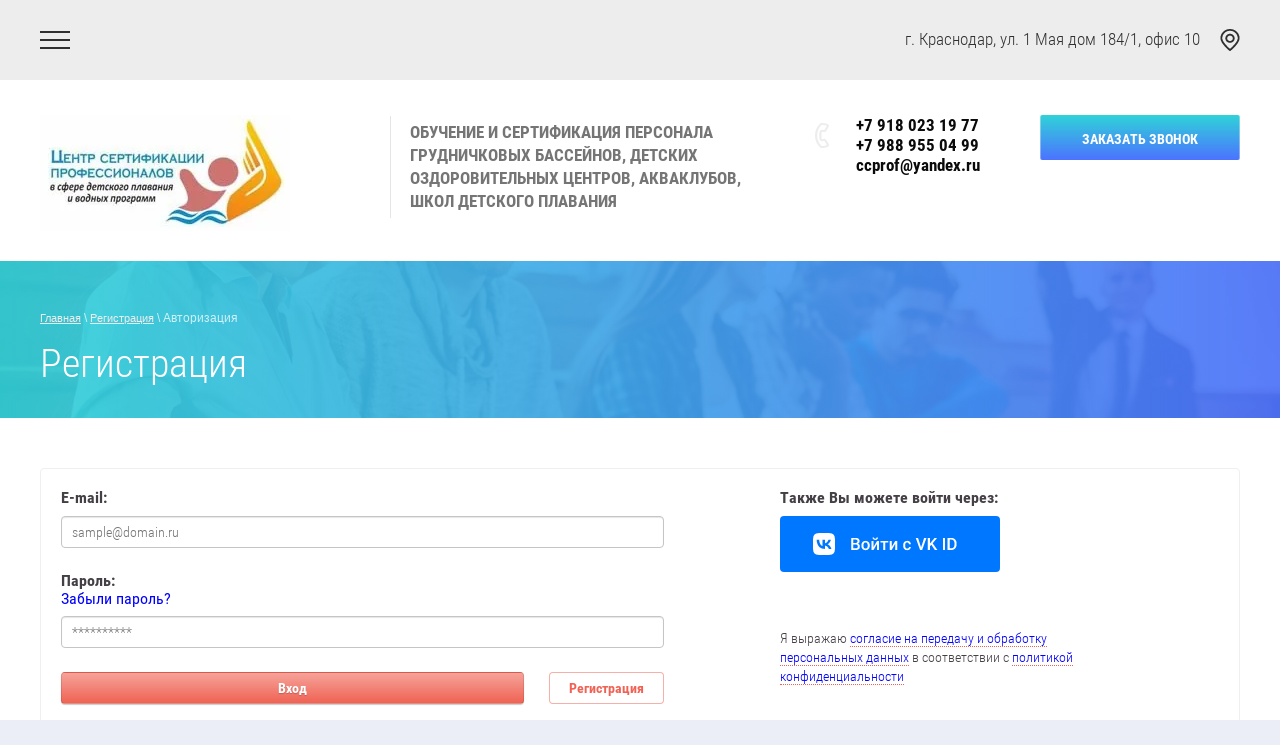

--- FILE ---
content_type: text/html; charset=utf-8
request_url: https://swimtot.ru/user
body_size: 8683
content:
	

	 <!doctype html>
 
<html lang="ru">
	 
	<head>
		 
		<meta charset="utf-8">
		 
		<meta name="robots" content="none"/>
		 <title>Регистрация</title> 
		<meta name="description" content="Регистрация">
		 
		<meta name="keywords" content="Регистрация">
		 
		<meta name="SKYPE_TOOLBAR" content="SKYPE_TOOLBAR_PARSER_COMPATIBLE">
		<meta name="viewport" content="width=device-width, height=device-height, initial-scale=1.0, maximum-scale=1.0, user-scalable=no">
		 
		<meta name="msapplication-tap-highlight" content="no"/>
		 
		<meta name="format-detection" content="telephone=no">
		 
		<meta http-equiv="x-rim-auto-match" content="none">
		 
		<!--  -->
		<link rel="stylesheet" href="/g/css/styles_articles_tpl.css">
		 
		<link rel="stylesheet" href="/t/v547/images/css/styles.css">
		 
		<link rel="stylesheet" href="/t/v547/images/css/designblock.scss.css">
		 
		<link rel="stylesheet" href="/t/v547/images/css/s3_styles.scss.css">
		 
		<script src="/g/libs/jquery/1.10.2/jquery.min.js"></script>
		 
		<script src="/g/s3/misc/adaptiveimage/1.0.0/adaptiveimage.js"></script>
		 
            <!-- 46b9544ffa2e5e73c3c971fe2ede35a5 -->
            <script src='/shared/s3/js/lang/ru.js'></script>
            <script src='/shared/s3/js/common.min.js'></script>
        <link rel='stylesheet' type='text/css' href='/shared/s3/css/calendar.css' /><link rel='stylesheet' type='text/css' href='/shared/highslide-4.1.13/highslide.min.css'/>
<script type='text/javascript' src='/shared/highslide-4.1.13/highslide-full.packed.js'></script>
<script type='text/javascript'>
hs.graphicsDir = '/shared/highslide-4.1.13/graphics/';
hs.outlineType = null;
hs.showCredits = false;
hs.lang={cssDirection:'ltr',loadingText:'Загрузка...',loadingTitle:'Кликните чтобы отменить',focusTitle:'Нажмите чтобы перенести вперёд',fullExpandTitle:'Увеличить',fullExpandText:'Полноэкранный',previousText:'Предыдущий',previousTitle:'Назад (стрелка влево)',nextText:'Далее',nextTitle:'Далее (стрелка вправо)',moveTitle:'Передвинуть',moveText:'Передвинуть',closeText:'Закрыть',closeTitle:'Закрыть (Esc)',resizeTitle:'Восстановить размер',playText:'Слайд-шоу',playTitle:'Слайд-шоу (пробел)',pauseText:'Пауза',pauseTitle:'Приостановить слайд-шоу (пробел)',number:'Изображение %1/%2',restoreTitle:'Нажмите чтобы посмотреть картинку, используйте мышь для перетаскивания. Используйте клавиши вперёд и назад'};</script>
<link rel="icon" href="/favicon.ico" type="image/x-icon">

<link rel='stylesheet' type='text/css' href='/t/images/__csspatch/10/patch.css'/>

<!--s3_require-->
<link rel="stylesheet" href="/g/basestyle/1.0.1/user/user.css" type="text/css"/>
<link rel="stylesheet" href="/g/basestyle/1.0.1/anketa/anketa.css" type="text/css"/>
<script type="text/javascript" src="/g/s3/lp/lpc.v4/js/lpc-styling.js"></script>
<link rel="stylesheet" href="/g/s3/lp/lpc.v4/css/popup.styles.css" type="text/css"/>
<link rel="stylesheet" href="/g/basestyle/1.0.1/user/user.red.css" type="text/css"/>
<script type="text/javascript" src="/g/basestyle/1.0.1/user/user.js"></script>
<link rel="stylesheet" href="/g/basestyle/1.0.1/anketa/anketa.red.css" type="text/css"/>
<script type="text/javascript" src="/g/basestyle/1.0.1/anketa/anketa.js" async></script>
<!--/s3_require-->

		<link href="/g/s3/anketa2/1.0.0/css/jquery-ui.css" rel="stylesheet" type="text/css"/>
		 
		<script src="/g/libs/jqueryui/1.10.0/jquery-ui.min.js" type="text/javascript"></script>
		 		<script src="/g/s3/anketa2/1.0.0/js/jquery.ui.datepicker-ru.js"></script>
		 
		<link rel="stylesheet" href="/g/libs/jquery-popover/0.0.3/jquery.popover.css">
		 
		<script src="/g/libs/jquery-popover/0.0.3/jquery.popover.min.js" type="text/javascript"></script>
		 
		<script src="/g/s3/misc/form/1.2.0/s3.form.js" type="text/javascript"></script>
		 
		<script src="/g/libs/jquery-bxslider/4.1.2/jquery.bxslider.min.js" type="text/javascript"></script>
		 
		<script src="https://api-maps.yandex.ru/2.1/?lang=ru_RU" type="text/javascript"></script>
		  
		<script type="text/javascript" src="/t/v547/images/js/main.js"></script>
		  
		<!--[if lt IE 10]> <script src="/g/libs/ie9-svg-gradient/0.0.1/ie9-svg-gradient.min.js"></script> <script src="/g/libs/jquery-placeholder/2.0.7/jquery.placeholder.min.js"></script> <script src="/g/libs/jquery-textshadow/0.0.1/jquery.textshadow.min.js"></script> <script src="/g/s3/misc/ie/0.0.1/ie.js"></script> <![endif]-->
		<!--[if lt IE 9]> <script src="/g/libs/html5shiv/html5.js"></script> <![endif]-->
		
		
      <script>
        $(function(){
          function addImg (){
            var arr = ['.block-25', '.block-11'];
            for (var i = 0; i<arr.length; i++) {
              $(arr[i]).removeAttr('style');
            
              var $url = $(arr[i]).attr('styled') ? $(arr[i]).attr('styled') : '',
                bg = $(arr[i]).css('background-image');
              
              bg = bg.replace(/url+\(...+\)/, $url);
              
              if($url.length > 0) {
                $(arr[i]).attr('style', 'background-image:'+bg);
              }else {
                var bg2 = bg.substring(0, bg.length-2)  
                $(arr[i]).attr('style', 'background-image:'+bg2);
              }
            }
          }
          addImg();
    
          
                
    
        })
      </script>
    
		
		
		   
		 
		 
		  <!--Карта-->
		             <script src="http://api-maps.yandex.ru/2.0-stable/?load=package.full&lang=ru" type="text/javascript"></script>
        <script type="text/javascript">
        mjsMap({data: [{name: "г. Краснодар, ул.1 Мая дом 184/1, офис 10", coords: "45.056849, 39.022960", desc: ""}],zoom: "10",center: "45.056849, 39.022960",type: "",id: 'map-bottom'})
    </script>
		 
		 
		 
	</head>
	 
	<body  style="background: url('/d/2000x1334.png') left 50% top 50% / auto auto no-repeat fixed #eceef7;" s>
		 
		<div class="wrapper editorElement layer-type-wrapper" >
			  <div class="side-panel side-panel-21 widget-type-side_panel editorElement layer-type-widget widget-13" data-layers="['widget-57':['screen':'onTop','tablet-landscape':'onTop','tablet-portrait':'onTop','mobile-landscape':'onTop','mobile-portrait':'onTop'],'widget-12':['screen':'inSide','tablet-landscape':'inSide','tablet-portrait':'inSide','mobile-landscape':'inSide','mobile-portrait':'inSide']]" data-phantom="0" data-position="left">
	<div class="side-panel-top">
		<div class="side-panel-button">
			<span class="side-panel-button-icon">
				<span class="side-panel-button-icon-line"></span>
				<span class="side-panel-button-icon-line"></span>
				<span class="side-panel-button-icon-line"></span>
			</span>
		</div>
		<div class="side-panel-top-inner" ></div>
	</div>
	<div class="side-panel-mask"></div>
	<div class="side-panel-content">
		<div class="side-panel-close"></div>		<div class="side-panel-content-inner"></div>
	</div>
</div>   
			<div class="layout layout_2_id_20" >
				<div class="widget-12 horizontal menu-20 wm-widget-menu widget-type-menu_horizontal editorElement layer-type-widget" data-screen-button="none" data-responsive-tl="button" data-responsive-tp="button" data-responsive-ml="columned" data-more-text="..." data-child-icons="0">
					 
					<div class="menu-button">
						Меню
					</div>
					 
					<div class="menu-scroll">
						   <ul><li class="menu-item"><a href="/" ><span class="menu-item-text">ЦЕНТР СЕРТИФИКАЦИИ ПРОФЕССИОНАЛОВ</span></a></li><li class="menu-item"><a href="/kontakty" ><span class="menu-item-text">Контакты</span></a></li><li class="opened active menu-item"><a href="/user" ><span class="menu-item-text">Регистрация</span></a></li><li class="menu-item"><a href="/fotogalereya" ><span class="menu-item-text">Фотогалерея</span></a></li></ul> 
					</div>
					 
				</div>
				<div class="editorElement layer-type-block ui-droppable block-23" >
					<div class="editorElement layer-type-block ui-droppable block-5" >
						<div class="editorElement layer-type-block ui-droppable block-6" >
							<div class="layout column layout_12" >
								<div class="editorElement layer-type-block ui-droppable block-7" >
									<div class="layout column layout_13" >
										<div class="site-name-13 widget-6 widget-type-site_name editorElement layer-type-widget">
											 <a href="http://swimtot.ru"> 						 						 						<div class="sn-wrap">  
											 											<div class="sn-logo">
												 
												<img src="/thumb/2/sc7vNeo3w8_5X5tS92u08g/250r/d/logo_csp_vdol.jpg" alt="">
												 
											</div>
																						   
											<div class="sn-text">
												<div class="align-elem">
													
												</div>
											</div>
											  
										</div>
										 </a> 
								</div>
							</div>
							<div class="layout column layout_14" >
								<div class="site-description widget-7 widget-type-site_description editorElement layer-type-widget">
									 
									<div class="align-elem">
										ОБУЧЕНИЕ И СЕРТИФИКАЦИЯ ПЕРСОНАЛА ГРУДНИЧКОВЫХ БАССЕЙНОВ, ДЕТСКИХ ОЗДОРОВИТЕЛЬНЫХ ЦЕНТРОВ, АКВАКЛУБОВ, ШКОЛ ДЕТСКОГО ПЛАВАНИЯ
									</div>
									 
								</div>
							</div>
						</div>
					</div>
					<div class="layout column layout_15" >
						<div class="editorElement layer-type-block ui-droppable block-8" >
							<div class="layout column layout_16" >
								  	<div class="phones-16 widget-8 phones-block contacts-block widget-type-contacts_phone editorElement layer-type-widget">
		<div class="inner">
			<label class="cell-icon" for="tg-phones-16">
				<div class="icon"></div>
			</label>
			<input id="tg-phones-16" class="tgl-but" type="checkbox">
			<div class="block-body-drop">
				<div class="cell-text">
					<div class="title"><div class="align-elem">Телефон:</div></div>
					<div class="text_body">
						<div class="align-elem">
															<div><a href="tel:+7 918 023 19 77">+7 918 023 19 77</a></div><div><a href="tel:+7 988 955 04 99">+7 988 955 04 99</a></div><div><a href="tel:ccprof@yandex.ru">ccprof@yandex.ru</a></div>													</div>
					</div>
				</div>
			</div>
		</div>
	</div>
  
							</div>
							<div class="layout column layout_17" >
								  	<div class="btn__wrp">
		<a class="button-17 widget-9 widget-type-button editorElement layer-type-widget" href="#"  data-api-type="popup-form" data-api-url="/-/x-api/v1/public/?method=form/postform&param[form_id]=40056861&param[tpl]=wm.form.popup.tpl&placeholder=title&tit_en=1&sh_err_msg=0&ic_en=0&u_s=/user" data-wr-class="popover-wrap-17"><span>Заказать звонок</span></a>
	</div>
  
							</div>
						</div>
					</div>
				</div>
				<div class="editorElement layer-type-block ui-droppable block-25" styled="url(/d/2400x1600.jpg) " >
					 
<div class="widget-58 path widget-type-path editorElement layer-type-widget" data-url="/user"><a href="/">Главная</a> \ <a href="/user">Регистрация</a> \ Авторизация</div> 
					<h1 class="h1 widget-24 widget-type-h1 editorElement layer-type-widget">
						Регистрация
					</h1>
				</div>
				<div class="editorElement layer-type-block ui-droppable block-12" >
					<div class="editorElement layer-type-block ui-droppable block-13" >
						<article class="content-40 content widget-25 widget-type-content editorElement layer-type-widget">
	
			
			
			
			

					
					
			<style>
				
				.g-notice.g-notice--plain{color: inherit;}
				.g-auth__sideleft.no-social-sidebar{max-width: 100%;}
				
				/*@media (max-width: 1260px){
					.g-form-field__hint--popup{position: relative;top: auto; left: 0; margin: 10px 0 0;max-width: 100%;white-space: normal;}
					.g-form-field__hint--popup:before{
						top: -6px;
						left: 10px;
						transform: rotate(45deg);
					}
				}*/
					
				.g-form-field__hint--popup{position: relative;top: auto; left: 0; margin: 10px 0 0;max-width: 100%;white-space: normal;}
				.g-form-field__hint--popup:before{
					top: -6px;
					left: 10px;
					transform: rotate(45deg);
				}
				
				
				
				.g-auth__fogot-password, .g-auth__personal-note a{
							color: ;}
			</style>
		
					
										


<div class="g-auth-page-block-wr">
		<div class="g-auth-page-block">
		<div class="g-auth-page-block__sideleft">
			<form action="/user/login" method="post">
													<div class="g-form-field g-auth__row">
						<div class="g-form-field__title">
							<label for="login">
								E-mail:
							</label>
						</div>
						<input required class="g-form-control-text" name="login" id="login" placeholder="sample@domain.ru" type="text" value="">
					</div>
					<div class="g-form-field g-auth__row">
						<div class="g-form-field__title">
							<label for="password">Пароль:</label>
							<div class="g-auth__fogot-password-w">
								<a href="/user/forgot_password" class="g-auth__fogot-password">Забыли пароль?</a>
							</div>
						</div>
						<input required class="g-form-control-text" type="password" name="password" id="password" placeholder="**********">
					</div>
					<div class="g-auth__right-container">
						<a href="/user/register" class="g-button g-button--invert">Регистрация</a>
					</div>
					<div class="g-auth__left-container" style="padding: 0;">
						<button style='width:95%' type="submit" class="g-button">Вход</button>
					</div>
							<re-captcha data-captcha="recaptcha"
     data-name="captcha"
     data-sitekey="6LddAuIZAAAAAAuuCT_s37EF11beyoreUVbJlVZM"
     data-lang="ru"
     data-rsize="invisible"
     data-type="image"
     data-theme="light"></re-captcha></form>
		</div>
		<div class="g-auth-page-block__sideright">
							
				<div class="g-auth__row" style='margin:0'>
											



	
						<div class="g-form-field__title"><b>Также Вы можете войти через:</b></div>
			<div class="g-social">
																												<div class="g-social__row">
								<a href="/users/hauth/start/vkontakte" class="g-social__item g-social__item--vk-large" rel="nofollow">Vkontakte</a>
							</div>
																
			</div>
			
		
	
			<div class="g-auth__personal-note">
									
			
			 

												Я выражаю <a href="/user?mode=agreement" target="_blank">согласие на передачу и обработку персональных данных</a> в соответствии с <a href="/user?mode=policy" target="_blank">политикой конфиденциальности</a>
				
					</div>
										</div>
				
				
									</div>
								</div>
</div>
					
		
</article>
					</div>
				</div>
				<div class="editorElement layer-type-block ui-droppable block-11" styled="url(/d/2400x1600.jpg) " >
					<div class="layout layout_center not-columned layout_30_id_31" >
						   
   
					</div>
				</div>
				  	
	
	
	
	
	<div class="bx-reviews reviews-82 widget-49 horizontal widget-type-reviews editorElement layer-type-widget" data-slider="0,0,0,1,1" data-swipe="0,1,1,1,1" data-setting-mode="horizontal" data-setting-pause="4000" data-setting-auto="1" data-setting-controls="0,0,0,0,0" data-setting-pager="0,0,1,1,1" data-setting-pager_selector=".reviews-82 .pager-wrap" data-setting-prev_selector=".reviews-82 .prev" data-setting-next_selector=".reviews-82 .next" data-setting-count="3,3,3,3,3" data-setting-columns="2,2,2,2,2" data-setting-move="1" data-setting-prev_text="" data-setting-next_text="" data-setting-auto_controls_selector=".reviews-82 .auto_controls" data-setting-auto_controls="0,0,0,0,0" data-setting-autoControlsCombine="0">
		<div class="header">
			<div class="header_text">Отзывы клиентов</div>
					</div>
					<div class="description">
				<p>Мы ценим каждый отзыв наших клиентов</p>
			</div>
				<div class="list-wr">
			<div class="swipe-shadow-left"></div>
			<div class="swipe-shadow-right"></div>
			<div class="body">
				<div class="list"><div class="item-outer"><div class="item"><div class="text"><div class="align-elem">Простая и доступная подача материала, практика в воде, вспомогательный материал, маленькая группа.</div></div><div class="author"><span class="name"><span class="align-elem">Гаврилова Татьяна Владимировна</span></span></div></div></div><div class="item-outer"><div class="item"><div class="text"><div class="align-elem">Понравилась подача информации, очень объемная и полезная практика. Мне очень все понравилось и запомнилось. Спасибо!</div></div><div class="author"><span class="name"><span class="align-elem">Гордиенко Инна Витальевна</span></span></div></div></div><div class="item-outer"><div class="item"><div class="text"><div class="align-elem">Хорошая, добрая обстановка. Много практики в воде, много внимания к каждому участнику. Понравилось, что группа не большая.</div></div><div class="author"><span class="name"><span class="align-elem">Пантелеева Анна Александровна</span></span></div></div></div><div class="item-outer"><div class="item"><div class="text"><div class="align-elem">Профессиональный подход преподавателя теории, практики тренера Евгения, которые максимально изложили полезную информацию. После которой я с большей уверенностью смогу обучать детей.</div></div><div class="author"><span class="name"><span class="align-elem">Кушнир Олег Степанович</span></span></div></div></div><div class="item-outer"><div class="item"><div class="text"><div class="align-elem">Спасибо за внимание и тёплый приём.Преподавателю отдельная благодарность за предоставленную информацию ,доступно к пониманию и практическим занятиям.Практика в бассейне на куклах и с реальными детьми была увлекательной.</div></div><div class="author"><span class="name"><span class="align-elem">Элбакидзе Элене</span></span></div></div></div><div class="item-outer"><div class="item"><div class="text"><div class="align-elem">Отличная организация курсов, доходчивое объяснение теории и практических занятий. Курс прошёл на позитивном уровне.Спасибо тренеру и организаторам.</div></div><div class="author"><span class="name"><span class="align-elem">Татьяна Сергеевна</span></span></div></div></div></div>
			</div>
		</div>
		<div class="footer"><a class="all" href="/otzyvy-o-nas"><span class="align-elem">все отзывы</span></a></div>							<div class="controls">
				<span class="prev"></span>
				<span class="next"></span>
			</div>
			
		<div class="bx-pager-wrap">
			<div class="bx-auto_controls">
									<div class="auto_controls"></div>
			
									<div class="pager-wrap"></div>
			
			</div>
		</div>
	</div>
  
				<div class="editorElement layer-type-block ui-droppable block-14" >
					<div class="editorElement layer-type-block ui-droppable block-24" >
						              <div class="up-98 widget-56 up_button widget-type-button_up editorElement layer-type-widget" data-speed="900">
			<div class="icon"></div>
		</div>          
						<div class="widget-37 horizontal menu-62 wm-widget-menu widget-type-menu_horizontal editorElement layer-type-widget" data-screen-button="none" data-responsive-tl="button" data-responsive-tp="button" data-responsive-ml="columned" data-more-text="..." data-child-icons="0">
							 
							<div class="menu-button">
								Меню
							</div>
							 
							<div class="menu-scroll">
								   <ul><li class="menu-item"><a href="/" ><span class="menu-item-text">ЦЕНТР СЕРТИФИКАЦИИ ПРОФЕССИОНАЛОВ</span></a></li><li class="menu-item"><a href="/kontakty" ><span class="menu-item-text">Контакты</span></a></li><li class="opened active menu-item"><a href="/user" ><span class="menu-item-text">Регистрация</span></a></li><li class="menu-item"><a href="/fotogalereya" ><span class="menu-item-text">Фотогалерея</span></a></li></ul> 
							</div>
							 
						</div>
					</div>
					<div class="editorElement layer-type-block ui-droppable block-20" >
						<div class="editorElement layer-type-block ui-droppable block-26" >
							<div class="layout column layout_55" >
								<div class="editorElement layer-type-block ui-droppable block-17" >
									<div class="site-copyright widget-34 widget-type-site_copyright editorElement layer-type-widget">
										 
										<div class="align-elem">
											   Copyright &copy; 2018 - 2026											<br />
											 
										</div>
										 
									</div>
									<div class="widget-55 widgetsocial-96 widget-type-social_links editorElement layer-type-widget">
										 <div class="soc-header"><div class="align-elem">Подписывайтесь</div></div><div class="soc-content">  <div class="soc-item ins"><a href="https://www.instagram.com/grudnichkovoeplavanie/" class="soc" target="_blank"><span class="wg-soc-icon"></span><span class="wg-soc-title"><span class="align-elem">Instagram</span></span></a></div></div>
					</div>
				</div>
			</div>
		<div class="layout column layout_68" >
				<div class="widget-41 map-68 widget-type-map editorElement layer-type-widget" >
					  
					 	<div id="map-bottom" style="height: 250px; width: 100%;"></div>
				</div>
				
			
			</div>
			<div class="layout column layout_64" >
				<div class="editorElement layer-type-block ui-droppable block-21" >
					     	<div class="phones-65 widget-38 phones-block contacts-block widget-type-contacts_phone editorElement layer-type-widget">
		<div class="inner">
			<label class="cell-icon" for="tg-phones-65">
				<div class="icon"></div>
			</label>
			<input id="tg-phones-65" class="tgl-but" type="checkbox">
			<div class="block-body-drop">
				<div class="cell-text">
					<div class="title"><div class="align-elem">Телефон:</div></div>
					<div class="text_body">
						<div class="align-elem">
															<div><a href="tel:+7 918 023 19 77">+7 918 023 19 77</a></div><div><a href="tel:+7 988 955 04 99">+7 988 955 04 99</a></div><div><a href="tel:ccprof@yandex.ru">ccprof@yandex.ru</a></div>													</div>
					</div>
				</div>
			</div>
		</div>
	</div>
    	<div class="btn__wrp">
		<a class="button-66 widget-39 widget-type-button editorElement layer-type-widget" href="#"  data-api-type="popup-form" data-api-url="/-/x-api/v1/public/?method=form/postform&param[form_id]=40056861&param[tpl]=wm.form.popup.tpl&placeholder=title&tit_en=1&sh_err_msg=0&ic_en=0&u_s=/user" data-wr-class="popover-wrap-66"><span>Заказать звонок</span></a>
	</div>
        <div class="address-67 widget-40 address-block contacts-block widget-type-contacts_address editorElement layer-type-widget">
        <div class="inner">
            <label class="cell-icon" for="tg67">
                <div class="icon"></div>
            </label>
            <input id="tg67" class="tgl-but" type="checkbox">
            <div class="block-body-drop">
                <div class="cell-text">
                    <div class="title"><div class="align-elem">Наш адрес:</div></div>
                    <div class="text_body">
                        <div class="align-elem">г. Краснодар, ул. 1 Мая дом 184/1, офис 10</div>
                    </div>
                </div>
            </div>
        </div>
    </div>
  
				</div>
			</div>
		</div>
	</div>
	<div class="editorElement layer-type-block ui-droppable block-18" >
		<div class="editorElement layer-type-block ui-droppable block-22" >
			<div class="layout column layout_60" >
				<div class="mega-copyright widget-36 widget-type-mega_copyright editorElement layer-type-widget">
					<span style='font-size:14px;' class='copyright'><!--noindex--> <span style="text-decoration:underline; cursor: pointer;" onclick="javascript:window.open('https://megagr'+'oup.ru/?utm_referrer='+location.hostname)" class="copyright">Мегагрупп.ру</span> <!--/noindex--></span>
				</div>
			</div>
			<div class="layout column layout_59" >
				<div class="site-counters widget-35 widget-type-site_counters editorElement layer-type-widget">
					 <!--LiveInternet counter--><script type="text/javascript">
document.write("<a href='//www.liveinternet.ru/click' "+
"target=_blank><img src='//counter.yadro.ru/hit?t12.1;r"+
escape(document.referrer)+((typeof(screen)=="undefined")?"":
";s"+screen.width+"*"+screen.height+"*"+(screen.colorDepth?
screen.colorDepth:screen.pixelDepth))+";u"+escape(document.URL)+
";h"+escape(document.title.substring(0,150))+";"+Math.random()+
"' alt='' title='LiveInternet: показано число просмотров за 24"+
" часа, посетителей за 24 часа и за сегодня' "+
"border='0' width='88' height='31'><\/a>")
</script><!--/LiveInternet-->
<!--__INFO2026-01-23 01:18:20INFO__-->
 
				</div>
			</div>
		</div>
	</div>
</div>
</div>
</div>
</div>
      <div class="address-100 widget-57 address-block contacts-block widget-type-contacts_address editorElement layer-type-widget">
        <div class="inner">
            <label class="cell-icon" for="tg100">
                <div class="icon"></div>
            </label>
            <input id="tg100" class="tgl-but" type="checkbox">
            <div class="block-body-drop">
                <div class="cell-text">
                    <div class="title"><div class="align-elem">Адрес:</div></div>
                    <div class="text_body">
                        <div class="align-elem">г. Краснодар, ул. 1 Мая дом 184/1, офис 10</div>
                    </div>
                </div>
            </div>
        </div>
    </div>
  
</div>

<!-- assets.bottom -->
<!-- </noscript></script></style> -->
<script src="/my/s3/js/site.min.js?1768978399" ></script>
<script src="/my/s3/js/site/defender.min.js?1768978399" ></script>
<script >/*<![CDATA[*/
var megacounter_key="b5b1e656436dec4f2ad611cb5a1e3f45";
(function(d){
    var s = d.createElement("script");
    s.src = "//counter.megagroup.ru/loader.js?"+new Date().getTime();
    s.async = true;
    d.getElementsByTagName("head")[0].appendChild(s);
})(document);
/*]]>*/</script>
<script >/*<![CDATA[*/
$ite.start({"sid":2177742,"vid":2193322,"aid":2585591,"stid":21,"cp":21,"active":true,"domain":"swimtot.ru","lang":"ru","trusted":false,"debug":false,"captcha":3,"onetap":[{"provider":"vkontakte","provider_id":"51961287","code_verifier":"gjjzjNxMGNMylMZ1jNxZT4jDMDmxhkANzDjUkNIYUNY"}]});
/*]]>*/</script>
<!-- /assets.bottom -->
</body>
 
</html>

--- FILE ---
content_type: text/css
request_url: https://swimtot.ru/t/v547/images/css/styles.css
body_size: 33187
content:
@import "fonts.css";
html{font-family:sans-serif;-ms-text-size-adjust:100%;-webkit-text-size-adjust:100%;}body{margin:0;background: #fff;}body::before{content:""; height: 1px; display: block; margin-top: -1px;}article,aside,details,figcaption,figure,footer,header,hgroup,main,menu,nav,section,summary{display:block}audio,canvas,progress,video{display:inline-block;vertical-align:baseline}audio:not([controls]){display:none;height:0}[hidden],template{display:none}a{background-color:transparent;color:inherit;}a:active,a:hover{outline:0}abbr[title]{border-bottom:1px dotted}b,strong{font-weight:bold}dfn{font-style:italic}h1{margin: 0; font-size: inherit; font-weight: inherit;}mark{background:#ff0;color:#000}small{font-size:80%}sub,sup{font-size:75%;line-height:0;position:relative;vertical-align:baseline}sup{top:-0.5em}sub{bottom:-0.25em}img{border:0}svg:not(:root){overflow:hidden}figure{margin:1em 40px}hr{box-sizing:content-box;height:0}pre{overflow:auto}code,kbd,pre,samp{font-family:monospace,monospace;font-size:1em}button,input,optgroup,select,textarea{color:#000;font:inherit;margin:0}button{overflow:visible}button,select{text-transform:none}button,html input[type="button"],input[type="reset"],input[type="submit"]{-webkit-appearance:button;cursor:pointer}button[disabled],html input[disabled]{cursor:default}button::-moz-focus-inner,input::-moz-focus-inner{border:0;padding:0}input{line-height:normal}input[type="checkbox"],input[type="radio"]{box-sizing:border-box;padding:0}input[type="number"]::-webkit-inner-spin-button,input[type="number"]::-webkit-outer-spin-button{height:auto}input[type="search"]{-webkit-appearance:textfield;box-sizing:content-box}input[type="search"]::-webkit-search-cancel-button,input[type="search"]::-webkit-search-decoration{-webkit-appearance:none}fieldset{border:1px solid silver;margin:0 2px;padding:.35em .625em .75em}legend{border:0;padding:0}textarea{overflow:auto}optgroup{font-weight:bold}table{border-collapse:collapse;border-spacing:0}
body.noscroll {overflow: hidden !important;}
.removed, .hidden { display: none !important;}
.editorElement, .layout {
	box-sizing: border-box;
	padding-top: .02px;
	padding-bottom: .02px;
}
.editorElement { word-wrap: break-word; overflow-wrap: break-word;}
.vertical-middle {white-space: nowrap;}
.vertical-middle>* {white-space: normal;display: inline-block;vertical-align: middle;}
.vertical-middle::after {height: 100%;width: 0;display: inline-block;vertical-align: middle;content: "";}
.wrapper {margin: 0 auto;height: auto !important;height: 100%;min-height: 100%;min-height: 100vh;overflow: hidden;max-width: 100%;}
.wrapper > * { max-width: 100%; }
.editorElement .removed+.delimiter, .editorElement .delimiter:first-child {display: none;}
.wm-input-default {border: none; background: none; padding: 0;}
/* tooltip */
@keyframes show_hide {
	0% { left:85%; opacity: 0; width: auto; height: auto; padding: 5px 10px; font-size: 12px;}
	20% { left: 100%; opacity: 1; width: auto; height: auto; padding: 5px 10px; font-size: 12px;}
	100% { left: 100%; opacity: 1; width: auto; height: auto; padding: 5px 10px; font-size: 12px;}
}
@keyframes show_hide_after {
	0% {width: 5px; height: 5px;}
	100% {width: 5px; height: 5px;}
}
/* tooltip for horizontal */
@keyframes horizontal_show_hide {
	0% { top:95%; opacity: 0; width: 100%; height: auto; padding: 5px 10px; font-size: 12px;}
	20% { top: 100%; opacity: 1; width: 100%; height: auto; padding: 5px 10px; font-size: 12px;}
	100% { top: 100%; opacity: 1; width: 100%; height: auto; padding: 5px 10px; font-size: 12px;}
}
.wm-tooltip {display: none;position: absolute;z-index:100;top: 100%;left: 0;background: #FBFDDD;color: #CA3841;padding: 5px 10px;border-radius: 3px;box-shadow: 1px 2px 3px rgba(0,0,0,.3); white-space: normal; box-sizing: border-box;}
.wm-tooltip::after {content: "";font-size: 0;background: inherit;width: 5px;height: 5px;position: absolute;top: 0;left: 50%;margin: -2px 0 0;box-shadow: 0 1px 0 rgba(0,0,0,.1), 0 2px 0 rgba(0,0,0,.1);transform: rotate(45deg);}
.error .wm-tooltip {display: block;padding: 0;font-size: 0;animation: horizontal_show_hide 4s;}
.error .wm-tooltip::after {left:50%; top:0; margin: -2px 0 0; box-shadow: 0 -1px 0 rgba(0,0,0,.1), 0 -2px 0 rgba(0,0,0,.1); width: 0;height: 0;animation: show_hide_after 4s;}
.horizontal_mode .wm-tooltip {top: 100%; left: 0; width: 100%; white-space: normal; margin: 5px 0 0; text-align: center;}
.horizontal_mode .wm-tooltip::after {left: 50%; top: 0; margin: -2px 0 0; box-shadow: 0 -1px 0 rgba(0,0,0,.1), 0 -2px 0 rgba(0,0,0,.1);}
.error .horizontal_mode .wm-tooltip, .horizontal_mode .error .wm-tooltip {animation: horizontal_show_hide 4s;}
@media all and (max-width: 960px) {
	.wm-tooltip {top: 100%; left: 0; width: 100%; white-space: normal; margin: 5px 0 0; text-align: center;}
	.wm-tooltip::after {left: 50%; top: 0; margin: -2px 0 0; box-shadow: 0 -1px 0 rgba(0,0,0,.1), 0 -2px 0 rgba(0,0,0,.1);}
	.error .wm-tooltip {animation: horizontal_show_hide 4s;}
}
table.table0 td, table.table1 td, table.table2 td, table.table2 th {
	padding:5px;
	border:1px solid #dedede;
	vertical-align:top;
}
table.table0 td { border:none; }
table.table2 th {
	padding:8px 5px;
	background:#eb3c3c;
	border:1px solid #dedede;
	font-weight:normal;
	text-align:left;
	color:#fff;
}
.for-mobile-view { overflow: auto; }
.side-panel,
.side-panel-button,
.side-panel-mask,
.side-panel-content { display: none;}

.align-elem{
	flex-grow:1;
	max-width:100%;
}

html.mobile div{
	background-attachment: scroll;
}

.ui-datepicker {font-size: 14px !important; z-index: 999999 !important;}
body { border: none; background: url("../images/3.png") left 50% top 50% / auto auto no-repeat fixed #eceef7; -webkit-border-radius: none; -moz-border-radius: none; border-radius: none; font-family: Arial, Helvetica, sans-serif;}
.wrapper .layout_2_id_20 { display: -webkit-flex; display: flex; -webkit-flex-direction: column; -moz-flex-direction: column; flex-direction: column; left: 0; top: 0; position: relative; margin: 0;}
.wrapper { position: relative; font-family: Arial, Helvetica, sans-serif; text-align: center; line-height: 1.2; letter-spacing: 0; font-size: 12px; color: #000000; font-style: normal; text-transform: none; text-decoration: none; display: block; -webkit-flex-direction: column; -moz-flex-direction: column; flex-direction: column;}
.widget-57 { margin: -4747px 0 4690px 1150px; position: relative; top: 0; left: 0; z-index: 5; text-align: undefined; box-sizing: border-box; width: 250px;}
.address-100 p:first-child { margin-top: 0;}
.address-100 p:last-child { margin-bottom: 0;}
.address-100 .inner { box-sizing: border-box; position: relative; display: -webkit-flex; display: flex; text-align: left; vertical-align: top; max-width: 100%;}
.address-100 .cell-icon { box-sizing: border-box; display: -webkit-flex; display: flex; position: relative; z-index: 5; -webkit-flex-shrink: 0; -moz-flex-shrink: 0; flex-shrink: 0;}
.address-100 .icon { box-sizing: border-box; height: 16px; width: 16px; background: #cccccc; margin-right: 5px;}
.address-100 .block-body-drop { box-sizing: border-box; -webkit-flex: 1 0 0px; -moz-flex: 1 0 0px; flex: 1 0 0px;}
.address-100 .cell-text { box-sizing: border-box; display: -webkit-flex; display: flex; -webkit-flex-direction: column; -moz-flex-direction: column; flex-direction: column; -webkit-justify-content: normal; -moz-justify-content: normal; justify-content: normal;}
.address-100 .title { box-sizing: border-box; display: none;}
.address-100 .text_body { box-sizing: border-box; display: -webkit-flex; display: flex; font-family: Arial, Helvetica, sans-serif; color: #000000; font-style: normal; line-height: 1.2; letter-spacing: 0; -webkit-justify-content: normal; -moz-justify-content: normal; justify-content: normal; text-transform: none; text-decoration: none; font-size: 12px;}
.address-100 input.tgl-but { box-sizing: border-box; display: none;}
.address-100 input.tgl-but:checked + .block-body-drop { display: block;}
.widget-12 { margin: 0 0 0 150px; position: relative; top: 0; left: 0; z-index: 4; padding-right: 2px; padding-left: 2px; box-sizing: border-box; display: -webkit-flex; display: flex; width: 590px; -webkit-justify-content: center; -moz-justify-content: center; justify-content: center;}
.menu-20 .menu-scroll > ul ul > li > a .has-child-icon { position: absolute; top: 50%; right: 0; margin-top: -6px; margin-right: 5px; width: 12px; min-height: 12px; background: #000000;}
.menu-20 .menu-button { box-sizing: border-box; display: none; position: absolute; left: 100%; top: 0; width: 50px; min-height: 50px; padding: 10px 15px; background: #333; color: #fff; font-size: 17px;}
.menu-20 .menu-scroll { display: -webkit-flex; display: flex; width: 100%; -webkit-justify-content: inherit; -moz-justify-content: inherit; justify-content: inherit;}
.menu-20 .menu-scroll > ul { padding: 0; margin: 0; list-style: none; box-sizing: border-box; display: -webkit-flex; display: flex; flex-flow: row nowrap; width: 100%; -webkit-justify-content: inherit; -moz-justify-content: inherit; justify-content: inherit; -webkit-align-items: flex-start; -moz-align-items: flex-start; align-items: flex-start;}
.menu-20 .menu-scroll > ul > li.home-button > a { padding: 5px 15px; margin: 2px; cursor: pointer; display: -webkit-flex; display: flex; background: url("../images/wm_menu_home.png") left 50% top 50% no-repeat; box-sizing: border-box; text-decoration: none; color: #000; font-size: 0; line-height: 1.4; -webkit-align-items: center; -moz-align-items: center; align-items: center;}
.menu-20 .menu-scroll > ul > li.delimiter { margin: auto 2px; -webkit-border-radius: 10px; -moz-border-radius: 10px; border-radius: 10px; height: 0; width: 10px; min-height: 10px; background: #d6d6d6; box-sizing: border-box; text-align: center;}
.menu-20 .menu-scroll > ul > li.menu-item { padding: 0; margin: 0; display: -webkit-flex; display: flex; -webkit-flex: 0 1 auto; -moz-flex: 0 1 auto; flex: 0 1 auto; box-sizing: border-box; position: relative;}
.menu-20 .menu-scroll > ul ul { padding: 5px; margin: 5px 0 0; position: absolute; top: 100%; left: 0; background: #eee; list-style: none; width: 200px; display: none; z-index: 10; box-sizing: border-box; text-align: right;}
.menu-20 .menu-scroll > ul ul > li { padding: 0; margin: 0; display: block; position: relative;}
.menu-20 .menu-scroll > ul ul > li > a { padding: 5px 10px; cursor: pointer; display: block; background: #999; -webkit-border-radius: 5px; -moz-border-radius: 5px; border-radius: 5px; box-sizing: border-box; text-decoration: none; color: #fff; font-size: 14px; line-height: 1.4; position: relative; font-style: normal; letter-spacing: 0; text-transform: none;}
.menu-20 .menu-scroll > ul ul > li.delimiter { box-sizing: border-box; margin-top: 3px; margin-bottom: 3px; min-height: 2px; height: auto; width: auto; background: #999999;}
.menu-20 .menu-scroll > ul ul ul { position: absolute; left: 100%; top: 0;}
.menu-20 .menu-scroll > ul > li.menu-item > a { padding: 5px 10px; margin: 2px; cursor: pointer; display: -webkit-flex; display: flex; -webkit-flex-direction: row; -moz-flex-direction: row; flex-direction: row; box-sizing: border-box; text-decoration: none; color: #000; font-size: 14px; line-height: 1.4; -webkit-align-items: center; -moz-align-items: center; align-items: center; width: 100%; position: relative; -webkit-justify-content: normal; -moz-justify-content: normal; justify-content: normal; font-style: normal; letter-spacing: 0; text-transform: none;}
.menu-20 .menu-scroll > ul > li.menu-item > a:hover, 
.menu-20 .menu-scroll > ul > li.menu-item > a.hover, 
.menu-20 .menu-scroll > ul > li.menu-item > a.active { font-weight: normal;}
.menu-20 .menu-scroll > ul > li.menu-item > a .has-child-icon { position: absolute; top: 50%; right: 0; margin-top: -6px; margin-right: 5px; width: 12px; min-height: 12px; background: #000000;}
.menu-20 .menu-scroll > ul > li.menu-item > a .menu-item-image { box-sizing: border-box; display: -webkit-flex; display: flex; -webkit-flex-shrink: 0; -moz-flex-shrink: 0; flex-shrink: 0; margin-right: 5px; font-size: 0; line-height: 0; text-align: center; -webkit-justify-content: center; -moz-justify-content: center; justify-content: center; min-height: 40px; width: 40px; overflow: hidden;}
.menu-20 .menu-scroll > ul > li.menu-item > a .img-convert { margin: auto; box-sizing: border-box; width: 40px; height: 40px; -webkit-justify-content: center; -moz-justify-content: center; justify-content: center; -webkit-align-items: center; -moz-align-items: center; align-items: center; display: -webkit-inline-flex; display: inline-flex; overflow: hidden;}
.menu-20 .menu-scroll > ul > li.menu-item > a img { box-sizing: border-box; max-width: 100%; height: auto; width: auto; vertical-align: middle; border: none; display: -webkit-flex; display: flex;}
.menu-20 .menu-scroll > ul > li.menu-item > a .menu-item-text { box-sizing: border-box; -webkit-flex-grow: 1; -moz-flex-grow: 1; flex-grow: 1;}
.menu-20 .menu-scroll > ul > li.home-button { box-sizing: border-box; display: -webkit-flex; display: flex;}
.menu-20 .menu-scroll > ul > li.more-button { display: none; margin-left: auto; position: relative;}
.menu-20 .menu-scroll > ul > li.more-button > a { padding: 5px 10px; margin: 2px 0 2px 2px; cursor: pointer; display: -webkit-flex; display: flex; background: #333; box-sizing: border-box; text-decoration: none; color: #fff; font-size: 16px; line-height: 1.4; -webkit-align-items: center; -moz-align-items: center; align-items: center; font-style: normal; letter-spacing: 0; -webkit-justify-content: normal; -moz-justify-content: normal; justify-content: normal; text-transform: none;}
.menu-20 .menu-scroll > ul > li.more-button > ul { left: auto; right: 0;}
.menu-20 .menu-scroll > ul > li.more-button.disabled { display: none;}
.menu-20 .menu-scroll > ul > li.more-button .menu-item-image { display: none;}
.block-23 { margin: 0; position: relative; top: 0; left: 0; width: auto; min-height: 0; max-width: 100%; z-index: 3; text-align: left; display: block; -webkit-flex-direction: column; -moz-flex-direction: column; flex-direction: column; text-decoration: none; right: 0;}
.block-5 { margin: 0 auto -1px; border: none; position: relative; top: 0; left: 0; width: 1280px; min-height: 0; background: #ffffff; z-index: 1; right: 0; padding-top: 0.02px; padding-bottom: 0.02px; -webkit-border-radius: none; -moz-border-radius: none; border-radius: none; display: block; -webkit-flex-direction: column; -moz-flex-direction: column; flex-direction: column; max-width: 100%; text-decoration: none;}
.block-6 .layout_12 { -webkit-flex: 1 0 0px; -moz-flex: 1 0 0px; flex: 1 0 0px; display: -webkit-flex; display: flex; -webkit-flex-direction: column; -moz-flex-direction: column; flex-direction: column;}
.block-6 .layout_15 { display: -webkit-flex; display: flex; -webkit-flex-direction: column; -moz-flex-direction: column; flex-direction: column;}
.block-6 { padding: 10px 40px 30px; margin: 80px 0 0; border: none; position: relative; top: 0; left: 0; width: 1280px; min-height: 0; max-width: 100%; background: #ffffff; z-index: 6; right: 0; -webkit-border-radius: none; -moz-border-radius: none; border-radius: none; text-decoration: none; display: -webkit-flex; display: flex; -webkit-flex-direction: row; -moz-flex-direction: row; flex-direction: row; -webkit-justify-content: flex-start; -moz-justify-content: flex-start; justify-content: flex-start;}
.block-7 .layout_13 { display: -webkit-flex; display: flex; -webkit-flex-direction: column; -moz-flex-direction: column; flex-direction: column;}
.block-7 .layout_14 { -webkit-flex: 1 0 0px; -moz-flex: 1 0 0px; flex: 1 0 0px; display: -webkit-flex; display: flex; -webkit-flex-direction: column; -moz-flex-direction: column; flex-direction: column;}
.block-7 { margin: 25px 0 auto; position: relative; top: 0; left: 0; width: auto; min-height: 0; z-index: 2; text-align: center; display: -webkit-flex; display: flex; -webkit-flex-direction: row; -moz-flex-direction: row; flex-direction: row; -webkit-justify-content: center; -moz-justify-content: center; justify-content: center; text-decoration: none; right: 0; padding-right: 0;}
.widget-6 { margin: 0 0 auto; border: none; position: relative; top: 0; left: 0; z-index: 2; text-align: left; box-sizing: border-box; width: 350px; min-height: 0; font-size: 25px; -webkit-border-radius: none; -moz-border-radius: none; border-radius: none; right: auto;}
.site-name-13 .sn-wrap { display: -webkit-flex; display: flex; flex-flow: column nowrap;}
.site-name-13 .sn-logo { box-sizing: border-box; -webkit-flex-shrink: 0; -moz-flex-shrink: 0; flex-shrink: 0; max-width: 100%;}
.site-name-13 img { box-sizing: border-box; display: block; max-width: 100%; border: none;}
.site-name-13 .sn-text { box-sizing: border-box; display: -webkit-flex; display: flex; text-align: left; font-family: Roboto Condensed, sans-serif; -webkit-justify-content: normal; -moz-justify-content: normal; justify-content: normal; -webkit-align-items: flex-start; -moz-align-items: flex-start; align-items: flex-start; color: #0a0a0a; line-height: 1.0; font-size: 35px; text-decoration: none; font-weight: 300;}
.site-name-13 a { text-decoration: none; outline: none;}
.widget-7 { margin: 1px 0 auto; border: none; position: relative; top: 0; left: 0; z-index: 1; font-family: Roboto Condensed, sans-serif; text-align: left; color: #757575; line-height: 1.4; font-size: 17px; text-decoration: none; box-sizing: border-box; display: -webkit-flex; display: flex; width: auto; -webkit-justify-content: flex-start; -moz-justify-content: flex-start; justify-content: flex-start; font-weight: bold; padding-left: 20px; -webkit-box-shadow: inset 1px 0px 0px  rgba(0,0,0,0.1); -moz-box-shadow: inset 1px 0px 0px  rgba(0,0,0,0.1); box-shadow: inset 1px 0px 0px  rgba(0,0,0,0.1); -webkit-border-radius: none; -moz-border-radius: none; border-radius: none; -webkit-align-items: flex-start; -moz-align-items: flex-start; align-items: flex-start; right: 0; padding-top: 5px; min-height: 0; padding-bottom: 5px;}
.block-8 .layout_16 { -webkit-flex: 1 0 0px; -moz-flex: 1 0 0px; flex: 1 0 0px; display: -webkit-flex; display: flex; -webkit-flex-direction: column; -moz-flex-direction: column; flex-direction: column;}
.block-8 .layout_17 { display: -webkit-flex; display: flex; -webkit-flex-direction: column; -moz-flex-direction: column; flex-direction: column;}
.block-8 { margin: 25px 0 auto 45px; position: relative; font-family: Roboto Condensed, sans-serif; font-size: 16px; color: #ffffff; text-align: flex-start; text-indent: 0; text-transform: uppercase; text-decoration: none; top: 0; left: 0; width: 425px; min-height: 0; z-index: 1; display: -webkit-flex; display: flex; -webkit-justify-content: flex-start; -moz-justify-content: flex-start; justify-content: flex-start; -webkit-flex-direction: row; -moz-flex-direction: row; flex-direction: row; right: auto;}
.widget-8 { margin: 0 0 auto; position: relative; font-family: Arial, Helvetica, sans-serif; font-size: 14px; color: #000000; text-align: undefined; text-transform: none; text-decoration: none; top: 0; left: 0; z-index: 1; box-sizing: border-box; width: auto; right: 0;}
.widget-8:hover, 
.widget-8.hover, 
.widget-8.active { border: none;}
.phones-16 p:first-child { margin-top: 0;}
.phones-16 p:last-child { margin-bottom: 0;}
.phones-16 .inner { box-sizing: border-box; display: -webkit-flex; display: flex; text-align: left; vertical-align: top; max-width: 100%;}
.phones-16 .cell-icon { box-sizing: border-box; display: -webkit-flex; display: flex; position: relative; z-index: 5; -webkit-flex-shrink: 0; -moz-flex-shrink: 0; flex-shrink: 0;}
.phones-16 .icon { border: none; box-sizing: border-box; height: 16px; width: 41px; background: url("[data-uri]") left 0px top 50% / auto auto no-repeat; margin-right: 0; text-decoration: none; min-height: 41px; -webkit-border-radius: none; -moz-border-radius: none; border-radius: none; margin-left: 0; -webkit-flex-grow: 0; -moz-flex-grow: 0; flex-grow: 0; padding-right: 0;}
.phones-16 .block-body-drop { box-sizing: border-box; -webkit-flex: 1 0 0px; -moz-flex: 1 0 0px; flex: 1 0 0px;}
.phones-16 .cell-text { border: none; box-sizing: border-box; display: -webkit-flex; display: flex; -webkit-flex-direction: column; -moz-flex-direction: column; flex-direction: column; -webkit-justify-content: normal; -moz-justify-content: normal; justify-content: normal; padding-left: 0; -webkit-border-radius: none; -moz-border-radius: none; border-radius: none;}
.phones-16 .title { box-sizing: border-box; font-family: Fira Sans Condensed, sans-serif; color: #999999; text-decoration: none; margin-bottom: 5px; display: none; -webkit-justify-content: flex-start; -moz-justify-content: flex-start; justify-content: flex-start;}
.phones-16 .text_body { font-family: Roboto Condensed, sans-serif; font-size: 17px; color: #0a0a0a; text-decoration: none; font-weight: bold; display: -webkit-flex; display: flex; -webkit-justify-content: flex-start; -moz-justify-content: flex-start; justify-content: flex-start; -webkit-align-items: flex-start; -moz-align-items: flex-start; align-items: flex-start;}
.phones-16 input.tgl-but { box-sizing: border-box; position: absolute; margin-left: -9999px; visibility: hidden;}
.phones-16 input.tgl-but:checked + .block-body-drop { display: block;}
.phones-16 .text_body a { text-decoration: none; color: inherit;}
.widget-9 { padding: 4px 40px 2px; margin: 0; position: relative; font-size: 14px; color: #ffffff; text-align: center; text-decoration: none; top: 0; left: 0; z-index: 2; box-sizing: border-box; width: 200px; min-height: 45px; display: -webkit-flex; display: flex; background: linear-gradient(rgba(24, 24, 24, 0), rgba(24, 24, 24, 0)), linear-gradient(to bottom,#ff7936 0%,#e34424 100%); -webkit-align-items: center; -moz-align-items: center; align-items: center; -webkit-border-radius: 2px; -moz-border-radius: 2px; border-radius: 2px; border-top: 0px solid rgba(243, 244, 248, 0.4); border-right: 1px solid rgba(243, 244, 248, 0.4); border-bottom: 0px solid rgba(243, 244, 248, 0.4); border-left: 1px solid rgba(243, 244, 248, 0.4); -webkit-justify-content: center; -moz-justify-content: center; justify-content: center; font-weight: bold; right: 0;}
.widget-9:hover, 
.widget-9.hover, 
.widget-9.active { background: linear-gradient(rgba(255, 255, 255, 0.1), rgba(255, 255, 255, 0.1)), linear-gradient(171deg,#ff7936 0%,#e34424 100%);}
.widget-9:active, 
.widget-9.active { background: linear-gradient(rgba(0, 0, 0, 0.1), rgba(0, 0, 0, 0.1)), linear-gradient(171deg,#ff7936 0%,#e34424 100%);}
.button-17 > * { box-sizing: border-box; display: block; text-overflow: ellipsis; overflow: hidden;}.popover-wrap-17 .popover-body { padding: 20px 40px 32px; border: none; -webkit-border-radius: 0; -moz-border-radius: 0; border-radius: 0; position: relative; display: inline-block; width: 270px; box-sizing: border-box; vertical-align: middle; background: #ffffff; text-align: left; font-size: 12px; max-width: 100%;}
.popover-wrap-17 .popover-body .s3_button_large { padding: 3px 40px 4px; border: none; -webkit-border-radius: 2px; -moz-border-radius: 2px; border-radius: 2px; font-size: 16px; font-weight: bold; box-sizing: border-box; line-height: 1.2; cursor: pointer; text-align: center; -webkit-appearance: none; font-family: Roboto Condensed, sans-serif; color: #ffffff; font-style: normal; letter-spacing: 0; text-transform: none; text-decoration: none; background: linear-gradient(rgba(24, 24, 24, 0), rgba(24, 24, 24, 0)), linear-gradient(171deg,#ff7936 0%,#e34424 100%); -webkit-justify-content: center; -moz-justify-content: center; justify-content: center; min-height: 40px;}
.popover-wrap-17 .popover-body .s3_button_large:hover, 
.popover-wrap-17 .popover-body .s3_button_large.hover, 
.popover-wrap-17 .popover-body .s3_button_large.active { background: linear-gradient(rgba(255,255,255,0.1), rgba(255,255,255,0.1)), linear-gradient(171deg,#ff7936 0%,#e34424 100%);}
.popover-wrap-17 .popover-body .s3_button_large:active, 
.popover-wrap-17 .popover-body .s3_button_large.active { background: linear-gradient(rgba(0,0,0,0.1), rgba(0,0,0,0.1)), linear-gradient(171deg,#ff7936 0%,#e34424 100%);}
.popover-wrap-17 .popover-body .s3_form_field_title { margin-top: 3px; color: #000; box-sizing: border-box;}
.popover-wrap-17 .popover-body .s3_form_item { margin-top: 20px; margin-bottom: 8px; box-sizing: border-box; text-align: left;}
.popover-wrap-17 .popover-body .s3_message { padding: 12px; border: 1px solid #e1c893; display: table; margin-top: 1em; margin-bottom: 1em; background: #f0e4c9; color: #333; box-sizing: border-box; -moz-box-shadow: 0 2px 6px rgba(0,0,0,.45), inset 0 1px 0 rgba(255,255,255,.75); -webkit-box-shadow: 0 2px 6px rgba(0,0,0,.45), inset 0 1px 0 rgba(255,255,255,.75); box-shadow: 0 2px 6px rgba(0,0,0,.45), inset 0 1px 0 rgba(255,255,255,.75);}
.popover-wrap-17 .popover-body .s3_required { color: red;}
.popover-wrap-17 .popover-body textarea { padding: 7px 8px; border: 1px solid #ccc; max-width: 100%; box-sizing: border-box; -webkit-border-radius: 4px; -moz-border-radius: 4px; border-radius: 4px; width: 100%; -webkit-appearance: none;}
.popover-wrap-17 .popover-close { position: absolute; top: -15px; right: -15px; box-sizing: border-box; width: 30px; height: 30px; background: url("../images/wm_button_close.png") 0 0 no-repeat; z-index: 10; cursor: pointer;}
.popover-wrap-17 .popover-form-title { font-size: 18px; font-weight: bold; margin-bottom: 10px; box-sizing: border-box;}
.popover-wrap-17 .s3_form_field_title .s3_form_error { color: red; padding-right: 9px; padding-left: 9px; font-size: 12px;}.popover-wrap-17 .popover-body .s3_form_item.form_div { margin-top: 20px; box-sizing: border-box;}
.popover-wrap-17 .popover-body .s3_form_item.form_html_block { margin-top: 20px; box-sizing: border-box;}
.popover-wrap-17 .popover-body .form_html_block .s3_form_field_content { box-sizing: border-box;}
.popover-wrap-17 .popover-body .s3_form_item.form_checkbox { margin-top: 20px; box-sizing: border-box;}
.popover-wrap-17 .popover-body .form_checkbox .s3_form_field_title { box-sizing: border-box;}
.popover-wrap-17 .popover-body .form_checkbox .s3_form_field_name { box-sizing: border-box;}
.popover-wrap-17 .popover-body .s3_form_item.form_radio { margin-top: 20px; box-sizing: border-box;}
.popover-wrap-17 .popover-body .form_select option { box-sizing: border-box;}
.popover-wrap-17 .popover-body .s3_form_item.form_calendar { margin-top: 20px; box-sizing: border-box;}
.popover-wrap-17 .popover-body .form_calendar .s3_form_field_title { box-sizing: border-box;}
.popover-wrap-17 .popover-body .form_calendar .s3_form_field_name { box-sizing: border-box;}
.popover-wrap-17 .popover-body .form_radio .s3_form_field_name { box-sizing: border-box;}
.popover-wrap-17 .popover-body .form_radio .s3_form_field_title { box-sizing: border-box;}
.popover-wrap-17 .popover-body .s3_form_item.form_select { margin-top: 20px; box-sizing: border-box;}
.popover-wrap-17 .popover-body .form_select .s3_form_field_title { box-sizing: border-box;}
.popover-wrap-17 .popover-body .form_select .s3_form_field_name { box-sizing: border-box;}
.popover-wrap-17 .popover-body .s3_form_item.form_calendar_interval { margin-top: 20px; box-sizing: border-box;}
.popover-wrap-17 .popover-body .form_calendar_interval .s3_form_field_title { box-sizing: border-box;}
.popover-wrap-17 .popover-body .form_calendar_interval .s3_form_field_name { box-sizing: border-box;}
.popover-wrap-17 .popover-body .form_calendar_interval .s3_form_subitem { margin: 0; box-sizing: border-box; width: 50%;}
.popover-wrap-17 .popover-body .form_div h2 { box-sizing: border-box; font-size: 18px; line-height: 1; font-weight: normal; margin-top: 0; margin-bottom: 0;}
.popover-wrap-17 .popover-body .form_html_block .s3_form_field { box-sizing: border-box; width: 100%;}
.popover-wrap-17 .popover-body .form_html_block p:first-of-type { margin-top: 0;}
.popover-wrap-17 .popover-body .form_html_block p:last-of-type { margin-bottom: 0;}
.popover-wrap-17 .popover-body .form_checkbox .s3_form_field_content { box-sizing: border-box; display: -webkit-flex; display: flex; -webkit-align-items: flex-start; -moz-align-items: flex-start; align-items: flex-start; -webkit-justify-content: flex-start; -moz-justify-content: flex-start; justify-content: flex-start; -webkit-flex-direction: column; -moz-flex-direction: column; flex-direction: column;}
.popover-wrap-17 .popover-body .form_checkbox .s3_form_subitem { box-sizing: border-box; width: 100%;}
.popover-wrap-17 .popover-body .form_checkbox label { box-sizing: border-box; display: -webkit-flex; display: flex; -webkit-align-items: center; -moz-align-items: center; align-items: center; -webkit-justify-content: flex-start; -moz-justify-content: flex-start; justify-content: flex-start; width: 100%;}
.popover-wrap-17 .popover-body .form_checkbox input { margin: 5px 5px 0 0; box-sizing: border-box; -webkit-flex-shrink: 0; -moz-flex-shrink: 0; flex-shrink: 0;}
.popover-wrap-17 .popover-body .form_checkbox .s3_form_subitem_title { margin: 5px 5px 0 0; box-sizing: border-box; -webkit-flex-grow: 1; -moz-flex-grow: 1; flex-grow: 1;}
.popover-wrap-17 .popover-body .form_radio .s3_form_field_content { box-sizing: border-box; display: -webkit-flex; display: flex; -webkit-align-items: flex-start; -moz-align-items: flex-start; align-items: flex-start; -webkit-justify-content: flex-start; -moz-justify-content: flex-start; justify-content: flex-start; -webkit-flex-direction: column; -moz-flex-direction: column; flex-direction: column;}
.popover-wrap-17 .popover-body .form_radio .s3_form_subitem { box-sizing: border-box; width: 100%;}
.popover-wrap-17 .popover-body .form_radio label { box-sizing: border-box; display: -webkit-flex; display: flex; -webkit-align-items: center; -moz-align-items: center; align-items: center; -webkit-justify-content: flex-start; -moz-justify-content: flex-start; justify-content: flex-start; width: 100%;}
.popover-wrap-17 .popover-body .form_radio input { margin: 5px 5px 0 0; box-sizing: border-box; -webkit-flex-shrink: 0; -moz-flex-shrink: 0; flex-shrink: 0;}
.popover-wrap-17 .popover-body .form_radio .s3_form_subitem_title { margin: 5px 5px 0 0; box-sizing: border-box; -webkit-flex-grow: 1; -moz-flex-grow: 1; flex-grow: 1;}
.popover-wrap-17 .popover-body .form_select .s3_form_field_content { box-sizing: border-box; display: -webkit-flex; display: flex; -webkit-align-items: flex-start; -moz-align-items: flex-start; align-items: flex-start; -webkit-justify-content: flex-start; -moz-justify-content: flex-start; justify-content: flex-start; -webkit-flex-direction: column; -moz-flex-direction: column; flex-direction: column;}
.popover-wrap-17 .popover-body .form_select select { box-sizing: border-box; width: 100%; max-width: 100%; font-size: 13px; line-height: 1;}
.popover-wrap-17 .popover-body .form_calendar input { padding: 7px 8px; border: 1px solid #ccc; max-width: 100%; width: 100%; box-sizing: border-box; -webkit-border-radius: 4px; -moz-border-radius: 4px; border-radius: 4px; text-align: left; -webkit-appearance: none;}
.popover-wrap-17 .popover-body .form_calendar_interval .s3_form_field_content { box-sizing: border-box; display: -webkit-flex; display: flex; -webkit-align-items: center; -moz-align-items: center; align-items: center; -webkit-justify-content: center; -moz-justify-content: center; justify-content: center;}
.popover-wrap-17 .popover-body .form_calendar_interval label { box-sizing: border-box; display: -webkit-flex; display: flex; -webkit-align-items: center; -moz-align-items: center; align-items: center; -webkit-justify-content: center; -moz-justify-content: center; justify-content: center;}
.popover-wrap-17 .popover-body .form_calendar_interval .s3_form_subitem_title { box-sizing: border-box; -webkit-flex-shrink: 0; -moz-flex-shrink: 0; flex-shrink: 0; padding-left: 5px; padding-right: 5px;}
.popover-wrap-17 .popover-body .form_calendar_interval input { padding: 7px 8px; border: 1px solid #ccc; max-width: 100%; width: 100%; box-sizing: border-box; -webkit-border-radius: 4px; -moz-border-radius: 4px; border-radius: 4px; text-align: left; -webkit-appearance: none; -webkit-flex-grow: 1; -moz-flex-grow: 1; flex-grow: 1;}
.popover-wrap-17 .popover-body .form_text input { padding: 7px 8px; border: 1px solid #ccc; max-width: 100%; box-sizing: border-box; -webkit-border-radius: 4px; -moz-border-radius: 4px; border-radius: 4px; width: 100%; -webkit-appearance: none;}
.popover-wrap-17 .popover-body .s3_form_item.form_upload { margin-top: 20px; box-sizing: border-box;}
.popover-wrap-17 .anketa-flash-upload { box-sizing: border-box; max-width: 100%;}
.popover-wrap-17 .popover-body .form_upload .no-more { box-sizing: border-box;}
.popover-wrap-17 ::-webkit-input-placeholder { color: #ababab;}
.popover-wrap-17 ::-moz-placeholder { color: #ababab;}
.popover-wrap-17 :-ms-input-placeholder { color: #ababab;}
.block-11 .layout_30_id_31 { display: -webkit-flex; display: flex; -webkit-flex-direction: column; -moz-flex-direction: column; flex-direction: column; margin-top: 0; margin-left: auto; margin-right: auto; width: 960px;}
.block-11 { margin: 0; border: none; position: relative; top: 0; left: 0; width: auto; min-height: 0; max-width: 100%; background: linear-gradient(to right,rgba(255, 121, 54, 0.9) 0%,rgba(227, 68, 36, 0.9) 100%), url("../images/54427407.jpg?1507710905779") left 50% top 50% / cover no-repeat fixed; z-index: 5; right: 0; -webkit-border-radius: none; -moz-border-radius: none; border-radius: none; padding-top: 70px; padding-bottom: 70px; display: block; -webkit-flex-direction: column; -moz-flex-direction: column; flex-direction: column;}
.widget-19 { padding: 60px 30px 60px 70px; margin: 0 auto; border: none; position: relative; top: 0; left: 0; z-index: 1; text-align: center; box-sizing: border-box; width: 960px; min-height: 0; right: 0; -webkit-box-shadow: inset 15px 0px 0px  #ffffff; -moz-box-shadow: inset 15px 0px 0px  #ffffff; box-shadow: inset 15px 0px 0px  #ffffff; background: url("[data-uri]") left 0px bottom 0px / auto auto no-repeat, url("[data-uri]") left 0px top 0px / auto auto no-repeat; -webkit-border-radius: none; -moz-border-radius: none; border-radius: none; max-width: 100%;}
.form-31 .form__header { box-sizing: border-box; font-size: 35px; margin-bottom: 30px; display: -webkit-flex; display: flex; text-align: left; font-family: Roboto Condensed, sans-serif; color: #ffffff; line-height: 1.0; -webkit-justify-content: flex-start; -moz-justify-content: flex-start; justify-content: flex-start; text-decoration: none; font-weight: 300; padding-right: 50px; -webkit-align-items: flex-start; -moz-align-items: flex-start; align-items: flex-start;}
.form-31 .form__text { box-sizing: border-box; font-size: 20px; margin-bottom: 10px; overflow: hidden; display: -webkit-flex; display: flex; text-align: left; font-family: Roboto Condensed, sans-serif; color: #ffffff; line-height: 1.5; -webkit-justify-content: flex-start; -moz-justify-content: flex-start; justify-content: flex-start; text-decoration: none; font-weight: normal;}
.form-31 .form__text p:first-child { box-sizing: border-box; margin-top: 0;}
.form-31 .form__text p:last-child { box-sizing: border-box; margin-bottom: 0;}
.form-31 .form__body { box-sizing: border-box; margin-right: -10px; margin-bottom: -5px; width: auto; margin-left: 0;}
.form-31 .form-table { box-sizing: border-box; display: -webkit-flex; display: flex; -webkit-flex-direction: row; -moz-flex-direction: row; flex-direction: row;}
.form-31 .form-tbody { box-sizing: border-box; display: -webkit-flex; display: flex; -webkit-flex-direction: row; -moz-flex-direction: row; flex-direction: row; -webkit-flex-grow: 1; -moz-flex-grow: 1; flex-grow: 1;}
.form-31 .form-item-group { box-sizing: border-box; display: -webkit-flex; display: flex; -webkit-flex-direction: column; -moz-flex-direction: column; flex-direction: column; -webkit-flex-grow: 0; -moz-flex-grow: 0; flex-grow: 0; width: auto; -webkit-justify-content: flex-start; -moz-justify-content: flex-start; justify-content: flex-start; text-align: left;}
.form-31 .form-item { box-sizing: border-box; position: relative; margin-right: 5px; margin-bottom: 5px; -webkit-flex-grow: 0; -moz-flex-grow: 0; flex-grow: 0; width: auto;}
.form-31 .form-text { box-sizing: border-box; width: 50%; margin-left: 0; margin-right: 0; padding-left: 0; padding-right: 10px;}
.form-31 .form-item__title { box-sizing: border-box; display: inline-block; min-width: 15px;}
.form-31 .form-item__required { box-sizing: border-box; color: #ff0000;}
.form-31 .form-item__error { box-sizing: border-box; color: #ff0000;}
.form-31 .form-item__note { box-sizing: border-box; font-size: 11px; color: #999999; display: none;}
.form-31 .form-item__body { box-sizing: border-box; display: block;}
.form-31 .form-text input { padding: 16px 20px 15px; border: none; box-sizing: border-box; background: #ffffff; width: 100%; min-width: 100px; min-height: 50px; outline: none; -webkit-appearance: none; font-family: Roboto Condensed, sans-serif; color: #000000; line-height: 1.2; letter-spacing: 0; text-align: left; text-transform: none; text-decoration: none; font-size: 14px; -webkit-border-radius: 2px; -moz-border-radius: 2px; border-radius: 2px; font-weight: 300; height: 50px;}
.form-31 .form-textarea textarea { padding: 2px 4px; border: none; box-sizing: border-box; background: #ffffff; width: 100%; min-width: 100px; resize: vertical; min-height: 40px; outline: none; display: block; -webkit-appearance: none; font-family: Roboto Condensed, sans-serif; color: #000000; line-height: 1.2; letter-spacing: 0; text-align: left; text-transform: none; text-decoration: none; font-size: 14px; -webkit-border-radius: 2px; -moz-border-radius: 2px; border-radius: 2px; font-weight: 300;}
.form-31 .form-submit button { padding: 3px 40px 2px; border: none; box-sizing: border-box; text-align: center; background: linear-gradient(rgba(255,255,255,0), rgba(255,255,255,0)), repeating-linear-gradient(to bottom,#fff8c7 0%,#fcf47c 100%); outline: none; -webkit-appearance: none; width: auto; font-family: Roboto Condensed, sans-serif; color: #000000; line-height: 1.2; letter-spacing: 0; text-transform: uppercase; text-decoration: none; font-size: 14px; min-height: 50px; -webkit-text-shadow: 0px 1px 4px  rgba(255,255,255,0.34); -moz-text-shadow: 0px 1px 4px  rgba(255,255,255,0.34); text-shadow: 0px 1px 4px  rgba(255,255,255,0.34); -webkit-border-radius: 2px; -moz-border-radius: 2px; border-radius: 2px; font-weight: bold;}
.form-31 .form-submit button:hover, 
.form-31 .form-submit button.hover, 
.form-31 .form-submit button.active { background: linear-gradient(rgba(255,255,255,0.1), rgba(255,255,255,0.1)), repeating-linear-gradient(to bottom,#fff8c7 0%,#fcf47c 100%);}
.form-31 .form-submit button:active, 
.form-31 .form-submit button.active { background: linear-gradient(rgba(0,0,0,0.1), rgba(0,0,0,0.1)), repeating-linear-gradient(to bottom,#fff8c7 0%,#fcf47c 100%);}
.form-31 .form-submit button span { box-sizing: border-box; display: inline-block; min-width: 20px;}
.form-31 .icon.img_name { box-sizing: border-box; position: relative; background: url("../images/wm_form_adaptive_default.gif") 50% 50% no-repeat;}
.form-31 .icon.img_email { box-sizing: border-box; position: relative; background: url("../images/wm_form_adaptive_default.gif") 50% 50% no-repeat;}
.form-31 .icon.img_phone { box-sizing: border-box; position: relative; background: url("../images/wm_form_adaptive_default.gif") 50% 50% no-repeat;}
.form-31 .icon.img_comments { box-sizing: border-box; position: relative; background: url("../images/wm_form_adaptive_default.gif") 50% 50% no-repeat;}
.form-31 .icon { box-sizing: border-box; -webkit-flex-shrink: 0; -moz-flex-shrink: 0; flex-shrink: 0;}
.form-31 .form-select select { box-sizing: border-box; width: 100%; min-width: 100px;}
.form-31 .form-upload .form-item__body .no-more { box-sizing: border-box;}
.form-31 .form-text .form-item__body { box-sizing: border-box;}
.form-31 .form-textarea { box-sizing: border-box; margin-right: 10px;}
.form-31 .form-textarea .form-item__body { box-sizing: border-box;}
.form-31 .form-submit { box-sizing: border-box; margin-right: 5px;}
.form-31 .form-submit .form-item__header { box-sizing: border-box; display: none;}
.form-31 .form-captcha { box-sizing: border-box; display: -webkit-flex; display: flex; -webkit-flex-direction: column; -moz-flex-direction: column; flex-direction: column; -webkit-flex-grow: 1; -moz-flex-grow: 1; flex-grow: 1; margin-right: 10px;}
.form-31 .form-captcha .form-item__body { box-sizing: border-box; display: -webkit-flex; display: flex; -webkit-flex-direction: row; -moz-flex-direction: row; flex-direction: row; -webkit-align-items: center; -moz-align-items: center; align-items: center;}
.form-31 .form-captcha input { padding: 2px 4px; border: none; box-sizing: border-box; background: #ffffff; width: 57px; min-width: 50px; min-height: 22px; outline: none; text-align: left; -webkit-appearance: none; font-family: Roboto Condensed, sans-serif; color: #000000; line-height: 1.2; letter-spacing: 0; text-transform: none; text-decoration: none; font-size: 14px; -webkit-border-radius: 2px; -moz-border-radius: 2px; border-radius: 2px; font-weight: 300;}
.form-31 .form-captcha .form-captcha-container { box-sizing: border-box; display: -webkit-flex; display: flex; -webkit-align-items: center; -moz-align-items: center; align-items: center; padding-right: 0; padding-bottom: 5px;}
.form-31 .form-captcha .form-submit-container { box-sizing: border-box;}
.form-31 .form-captcha button { padding: 3px 40px 2px; border: none; box-sizing: border-box; text-align: center; background: linear-gradient(rgba(255,255,255,0), rgba(255,255,255,0)), repeating-linear-gradient(to bottom,#fff8c7 0%,#fcf47c 100%); outline: none; -webkit-appearance: none; width: auto; font-family: Roboto Condensed, sans-serif; color: #000000; line-height: 1.2; letter-spacing: 0; text-transform: uppercase; text-decoration: none; font-size: 14px; min-height: 50px; -webkit-text-shadow: 0px 1px 4px  rgba(255,255,255,0.34); -moz-text-shadow: 0px 1px 4px  rgba(255,255,255,0.34); text-shadow: 0px 1px 4px  rgba(255,255,255,0.34); -webkit-border-radius: 2px; -moz-border-radius: 2px; border-radius: 2px; font-weight: bold;}
.form-31 .form-captcha button:hover, 
.form-31 .form-captcha button.hover, 
.form-31 .form-captcha button.active { background: linear-gradient(rgba(255,255,255,0.1), rgba(255,255,255,0.1)), repeating-linear-gradient(to bottom,#fff8c7 0%,#fcf47c 100%);}
.form-31 .form-captcha button:active, 
.form-31 .form-captcha button.active { background: linear-gradient(rgba(0,0,0,0.1), rgba(0,0,0,0.1)), repeating-linear-gradient(to bottom,#fff8c7 0%,#fcf47c 100%);}
.form-31 .form-captcha button span { box-sizing: border-box; display: inline-block; min-width: 20px;}
.form-31 .form-captcha .mgCaptcha-block { box-sizing: border-box; line-height: 0; font-size: 0; min-width: 112px;}
.form-31 .form-captcha .mgCaptcha-block img { box-sizing: border-box; vertical-align: middle; border: none; margin-right: 5px;}
.form-31 .form-captcha .mgCaptcha-input { box-sizing: border-box;}
.form-31 .form-checkbox { box-sizing: border-box; width: 50%; margin-left: 0; margin-right: 0; padding-left: 0; padding-right: 10px;}
.form-31 .form-checkbox .form-item__body { box-sizing: border-box; display: -webkit-flex; display: flex; -webkit-align-items: flex-start; -moz-align-items: flex-start; align-items: flex-start;}
.form-31 .form-checkbox .form-item__title { box-sizing: border-box; -webkit-flex-grow: 1; -moz-flex-grow: 1; flex-grow: 1; margin-top: 5px;}
.form-31 .form-checkbox .form-item__body label.form-item__title { font-size: 13px;}
.form-31 .form-checkbox input { margin: 5px 5px 0 0;}
.form-31 .form-radio { box-sizing: border-box; width: 50%; margin-left: 0; margin-right: 0; padding-left: 0; padding-right: 10px;}
.form-31 .form-radio .form-item__body { box-sizing: border-box; display: -webkit-flex; display: flex; -webkit-align-items: flex-start; -moz-align-items: flex-start; align-items: flex-start;}
.form-31 .form-radio .form-item__body label.form-item__title { font-size: 13px;}
.form-31 .form-radio input { margin: 5px 5px 0 0;}
.form-31 .form-radio .form-item__title { box-sizing: border-box; -webkit-flex-grow: 1; -moz-flex-grow: 1; flex-grow: 1; margin-top: 5px;}
.form-31 .form-select { box-sizing: border-box; width: 50%; margin-left: 0; margin-right: 0; padding-left: 0; padding-right: 10px;}
.form-31 .form-div { box-sizing: border-box; width: 50%; margin-left: 0; margin-right: 0; padding-left: 0; padding-right: 10px;}
.form-31 .form-html { box-sizing: border-box; width: 50%; margin-left: 0; margin-right: 0; padding-left: 0; padding-right: 10px;}
.form-31 .form-html .form-item__body { font-size: 13px;}
.form-31 .form-upload { box-sizing: border-box; width: 50%; margin-left: 0; margin-right: 0; padding-left: 0; padding-right: 10px;}
.form-31 .form-calendar { box-sizing: border-box; width: 50%; margin-left: 0; margin-right: 0; padding-left: 0; padding-right: 10px;}
.form-31 .form-calendar .form-item__body { box-sizing: border-box; display: -webkit-flex; display: flex; -webkit-align-items: center; -moz-align-items: center; align-items: center;}
.form-31 .form-calendar input { padding: 2px 4px; border: 1px solid #bbbbbb; box-sizing: border-box; background: #ffffff; width: 100%; min-height: 22px; outline: none; -webkit-appearance: none;}
.form-31 .form-calendar_interval { box-sizing: border-box; width: 50%; margin-left: 0; margin-right: 0; padding-left: 0; padding-right: 10px;}
.form-31 .form-calendar_interval input { padding: 2px 4px; border: 1px solid #bbbbbb; box-sizing: border-box; background: #ffffff; width: 100%; min-height: 22px; outline: none; -webkit-appearance: none;}
.form-31 .form-calendar_interval .form-item__body { box-sizing: border-box; display: -webkit-flex; display: flex; -webkit-align-items: center; -moz-align-items: center; align-items: center;}
.form-31 .form-calendar_interval .label_from { box-sizing: border-box; margin-right: 5px; -webkit-flex: 0; -moz-flex: 0; flex: 0;}
.form-31 .form-calendar_interval .label_to { box-sizing: border-box; margin-right: 5px; -webkit-flex: 0; -moz-flex: 0; flex: 0;}
.form-31 .form-calendar_interval .field_from { box-sizing: border-box; -webkit-flex: 1; -moz-flex: 1; flex: 1; display: -webkit-flex; display: flex; -webkit-align-items: center; -moz-align-items: center; align-items: center; margin-right: 10px;}
.form-31 .form-calendar_interval .field_to { box-sizing: border-box; -webkit-flex: 1; -moz-flex: 1; flex: 1; display: -webkit-flex; display: flex; -webkit-align-items: center; -moz-align-items: center; align-items: center;}
.form-31 .group-text { box-sizing: border-box; -webkit-flex-grow: 1; -moz-flex-grow: 1; flex-grow: 1; margin-right: 0; -webkit-flex-wrap: wrap; -moz-flex-wrap: wrap; flex-wrap: wrap; -webkit-flex-direction: row; -moz-flex-direction: row; flex-direction: row;}
.form-31 .group-textarea { box-sizing: border-box; -webkit-flex-grow: 0; -moz-flex-grow: 0; flex-grow: 0; margin-right: 0;}
.form-31 .form-tfoot { box-sizing: border-box; display: -webkit-flex; display: flex; -webkit-flex-direction: row; -moz-flex-direction: row; flex-direction: row;}
.form-31 .group-button { box-sizing: border-box; -webkit-flex-grow: 1; -moz-flex-grow: 1; flex-grow: 1; margin-right: 0;}
.form-31 .form-success { border: none; box-sizing: border-box; padding-top: 10px; padding-bottom: 10px; font-family: Roboto Condensed, sans-serif; color: #ffffff; text-align: left; text-decoration: none; font-size: 19px; margin-top: 15px; background: url("[data-uri]") left 0px top 50% / auto auto no-repeat; -webkit-border-radius: none; -moz-border-radius: none; border-radius: none; padding-left: 35px; font-weight: bold;}
.form-31 ::-webkit-input-placeholder { color: #ababab;}
.form-31 ::-moz-placeholder { color: #ababab;}
.form-31 :-ms-input-placeholder { color: #ababab;}
.block-25 { padding: 50px 40px 30px; margin: 0; border: none; position: relative; top: 0; left: 0; width: auto; min-height: 0; background: linear-gradient(to right,rgba(255, 121, 54, 0.9) 0%,rgba(227, 68, 36, 0.9) 100%), url("../images/54427466.jpg?1507710905672") left 50% top 50% / cover no-repeat fixed; max-width: 100%; z-index: 4; text-align: center; display: block; -webkit-flex-direction: column; -moz-flex-direction: column; flex-direction: column; text-decoration: none; -webkit-border-radius: none; -moz-border-radius: none; border-radius: none; right: 0;}
.widget-58 { margin: 0; position: relative; top: 0; left: 0; z-index: 2; text-align: left; color: rgba(255,255,255,0.75); text-decoration: none; box-sizing: border-box; width: auto; right: 0;}
.path a { box-sizing: border-box; font-size: 11px; color: #f3f4f8; text-decoration: underline;}
.path-separator { margin: 0 5px; box-sizing: border-box; display: inline-block; width: 12px; min-height: 12px; text-align: center;}
.widget-24 { margin: 15px 0 0; position: relative; top: 0; left: 0; z-index: 1; font-family: Roboto Condensed, sans-serif; color: #ffffff; text-decoration: none; text-align: left; font-size: 40px; box-sizing: border-box; font-weight: 300; width: auto; right: 0;}
h2 { box-sizing: border-box; font-size: 28px; margin-top: 15px; margin-bottom: 15px; font-weight: 300; font-style: normal; font-family: Roboto Condensed, sans-serif; color: #ffffff;}
h3 { box-sizing: border-box; font-size: 25px; margin-top: 15px; margin-bottom: 15px; font-weight: 300; font-style: normal; font-family: Roboto Condensed, sans-serif; color: #ffffff;}
h4 { box-sizing: border-box; font-size: 23px; margin-top: 15px; margin-bottom: 15px; font-weight: 300; font-style: normal; font-family: Roboto Condensed, sans-serif; color: #ffffff;}
h5 { box-sizing: border-box; font-size: 21px; margin-top: 15px; margin-bottom: 15px; font-weight: 300; font-style: normal; font-family: Roboto Condensed, sans-serif; color: #ffffff;}
h6 { box-sizing: border-box; font-size: 20px; margin-top: 15px; margin-bottom: 15px; font-weight: 300; font-style: normal; font-family: Roboto Condensed, sans-serif; color: #ffffff;}
.block-12 { padding: 50px 40px 70px; margin: 0; border: none; position: relative; top: 0; left: 0; width: auto; min-height: 0; max-width: 100%; z-index: 3; display: block; -webkit-flex-direction: column; -moz-flex-direction: column; flex-direction: column; text-decoration: none; right: 0; -webkit-justify-content: flex-start; -moz-justify-content: flex-start; justify-content: flex-start; -webkit-border-radius: none; -moz-border-radius: none; border-radius: none;}
.block-13 { margin: 0; position: relative; top: 0; left: 0; width: auto; min-height: 0; max-width: 100%; z-index: 1; text-align: center; display: block; -webkit-flex-direction: column; -moz-flex-direction: column; flex-direction: column; text-decoration: none; padding-top: 0.02px; right: 0;}
.widget-25 { margin: 0; position: relative; top: 0; left: 0; z-index: 1; font-family: Roboto Condensed, sans-serif; color: #454045; text-decoration: none; text-align: left; font-size: 18px; display: block; min-height: 0; width: auto; right: 0; max-width: 100%; font-weight: 300;}
.content-preview { width: 200px; height: 100px; background: #ccc;}
.content-40 h2 { box-sizing: border-box; font-size: 28px; margin-top: 15px; margin-bottom: 15px; font-weight: 300; font-style: normal; font-family: Roboto Condensed, sans-serif; color: #181818; line-height: 1.0; letter-spacing: 0; text-transform: none; text-decoration: none; text-align: left;}
.content-40 h3 { box-sizing: border-box; font-size: 25px; margin-top: 15px; margin-bottom: 15px; font-weight: 300; font-style: normal; font-family: Roboto Condensed, sans-serif; color: #454045; line-height: 1.2; letter-spacing: 0; text-align: left; text-transform: none; text-decoration: none;}
.content-40 h4 { box-sizing: border-box; font-size: 23px; margin-top: 15px; margin-bottom: 15px; font-weight: 300; font-style: normal; font-family: Roboto Condensed, sans-serif; color: #454045; line-height: 1.2; letter-spacing: 0; text-align: left; text-transform: none; text-decoration: none;}
.content-40 h5 { box-sizing: border-box; font-size: 21px; margin-top: 15px; margin-bottom: 15px; font-weight: 300; font-style: normal; font-family: Roboto Condensed, sans-serif; color: #454045; line-height: 1.2; letter-spacing: 0; text-align: left; text-transform: none; text-decoration: none;}
.content-40 h6 { box-sizing: border-box; font-size: 20px; margin-top: 15px; margin-bottom: 15px; font-weight: 300; font-style: normal; font-family: Roboto Condensed, sans-serif; color: #454045; line-height: 1.2; letter-spacing: 0; text-align: left; text-transform: none; text-decoration: none;}
.content-40 a { box-sizing: border-box; color: #0000ff;}
.content-40 .pics-1 { padding: 10px; border: none; display: -webkit-flex; display: flex; -webkit-justify-content: center; -moz-justify-content: center; justify-content: center; -webkit-align-items: flex-start; -moz-align-items: flex-start; align-items: flex-start; -webkit-flex-wrap: wrap; -moz-flex-wrap: wrap; flex-wrap: wrap; text-align: center; margin-top: 20px; margin-bottom: 20px; -webkit-box-shadow: inset 0px 0px 0px  1px rgba(0,0,0,0.15); -moz-box-shadow: inset 0px 0px 0px  1px rgba(0,0,0,0.15); box-shadow: inset 0px 0px 0px  1px rgba(0,0,0,0.15); -webkit-border-radius: none; -moz-border-radius: none; border-radius: none;}
.content-40 .pics-1 img { margin: 5px; box-sizing: content-box; width: auto; height: auto; max-width: 100%; text-align: left;}
.content-40 .pics-2 { display: -webkit-flex; display: flex; -webkit-justify-content: center; -moz-justify-content: center; justify-content: center; -webkit-align-items: flex-start; -moz-align-items: flex-start; align-items: flex-start; -webkit-flex-wrap: wrap; -moz-flex-wrap: wrap; flex-wrap: wrap;}
.content-40 .pics-2 img { margin: 5px; box-sizing: content-box; width: auto; height: auto; max-width: 100%;}
.widget-49 { padding: 70px 40px; margin: 0; position: relative; top: 0; left: 0; z-index: 2; box-sizing: border-box; width: auto; max-width: 100%; min-height: 0; right: 0;}
.reviews-82 p:first-child { margin-top: 0;}
.reviews-82 p:last-child { margin-bottom: 0;}
.reviews-82 .header { box-sizing: border-box; display: -webkit-flex; display: flex; -webkit-justify-content: flex-start; -moz-justify-content: flex-start; justify-content: flex-start; -webkit-align-items: center; -moz-align-items: center; align-items: center; margin-right: 0; margin-bottom: 10px;}
.reviews-82 .header_text { box-sizing: border-box; font-size: 40px; font-family: Roboto Condensed, sans-serif; color: #0a0a0a; text-indent: 0; text-decoration: none; display: -webkit-flex; display: flex; -webkit-justify-content: normal; -moz-justify-content: normal; justify-content: normal; font-weight: 300;}
.reviews-82 .description { box-sizing: border-box; overflow: hidden; margin-bottom: 40px; font-family: Roboto Condensed, sans-serif; color: #a3a3a3; text-indent: 0; text-decoration: none; font-size: 17px; display: -webkit-flex; display: flex; -webkit-justify-content: flex-start; -moz-justify-content: flex-start; justify-content: flex-start; font-weight: bold;}
.reviews-82 .list-wr { box-sizing: border-box; position: relative; padding-bottom: 40px;}
.reviews-82 .body { margin: 0 -15px; box-sizing: border-box;}
.reviews-82 .swipe-shadow-left { box-sizing: border-box; position: absolute; left: 0; top: 0; bottom: 0; z-index: 10; width: 50px; display: none; background: linear-gradient(to left, rgba(0, 0, 0, 0) 0%, rgba(0, 0, 0, 0.258824) 100%);}
.reviews-82 .swipe-shadow-right { box-sizing: border-box; position: absolute; right: 0; top: 0; bottom: 0; z-index: 10; width: 50px; display: none; background: linear-gradient(to left, rgba(0, 0, 0, 0.258824) 0%, rgba(0, 0, 0, 0) 100%);}
.reviews-82 .bx-viewport { overflow: hidden; position: relative; width: 100%; min-height: 0;}
.reviews-82 .list { display: -webkit-flex; display: flex; -webkit-flex-wrap: wrap; -moz-flex-wrap: wrap; flex-wrap: wrap; box-sizing: border-box; -webkit-justify-content: inherit; -moz-justify-content: inherit; justify-content: inherit;}
.reviews-82 .item-outer { display: -webkit-flex; display: flex; box-sizing: border-box; width: 50%; -webkit-flex-shrink: 0; -moz-flex-shrink: 0; flex-shrink: 0;}
.reviews-82 .item { padding: 0.02px 0 20px; margin: 10px 15px 0; border: none; width: auto; box-sizing: border-box; -webkit-flex-grow: 1; -moz-flex-grow: 1; flex-grow: 1; -webkit-border-radius: 2px; -moz-border-radius: 2px; border-radius: 2px; min-width: 0; min-height: 0; -webkit-justify-content: normal; -moz-justify-content: normal; justify-content: normal;}
.reviews-82 .image { border: none; box-sizing: border-box; margin-bottom: 5px; font-size: 0; position: relative; display: -webkit-flex; display: flex; -webkit-align-items: center; -moz-align-items: center; align-items: center; -webkit-justify-content: flex-start; -moz-justify-content: flex-start; justify-content: flex-start; width: 50px; margin-left: 0; -webkit-border-radius: 100px; -moz-border-radius: 100px; border-radius: 100px;}
.reviews-82 .img-convert { box-sizing: border-box; width: 60px; height: 50px; -webkit-justify-content: center; -moz-justify-content: center; justify-content: center; -webkit-align-items: center; -moz-align-items: center; align-items: center; display: -webkit-flex; display: flex; overflow: hidden; margin-left: 0; -webkit-border-radius: 100px; -moz-border-radius: 100px; border-radius: 100px;}
.reviews-82 .image img { box-sizing: border-box; width: auto; height: auto; max-width: 100%; -webkit-justify-content: flex-start; -moz-justify-content: flex-start; justify-content: flex-start; padding-left: 0;}
.reviews-82 .text { padding: 30px 30px 30px 80px; border: none; box-sizing: border-box; margin-bottom: 25px; position: relative; z-index: 1; font-family: Roboto Condensed, sans-serif; color: #454045; font-style: italic; line-height: 1.5; text-indent: 0; text-decoration: none; font-size: 15px; min-height: 140px; -webkit-box-shadow: 0px 4px 20px  rgba(243,244,248,0.6); -moz-box-shadow: 0px 4px 20px  rgba(243,244,248,0.6); box-shadow: 0px 4px 20px  rgba(243,244,248,0.6); background: url("[data-uri]") left 18px top 32px / auto auto no-repeat #ffffff; -webkit-border-radius: 2px; -moz-border-radius: 2px; border-radius: 2px; display: -webkit-flex; display: flex; -webkit-justify-content: flex-start; -moz-justify-content: flex-start; justify-content: flex-start; font-weight: 300; -webkit-align-items: flex-start; -moz-align-items: flex-start; align-items: flex-start;}
.reviews-82 .text>.align-elem { flex-basis: 100%;}
.reviews-82 .author { margin: -45px 30px 5px 65px; border: none; box-sizing: border-box; color: #ffffff; position: relative; z-index: 1; padding-bottom: 15px; background: url("[data-uri]") left 0px bottom 0px / auto auto no-repeat; -webkit-border-radius: none; -moz-border-radius: none; border-radius: none; padding-top: 0.02px; font-family: Roboto Condensed, sans-serif; font-size: 18px; font-weight: bold; line-height: 1; text-decoration: none;}
.reviews-82 .name { text-align: left; box-sizing: border-box; color: #0a0a0a; line-height: 1.2; text-indent: 0; text-decoration: none; display: -webkit-inline-flex; display: inline-flex; -webkit-justify-content: flex-start; -moz-justify-content: flex-start; justify-content: flex-start; -webkit-align-items: flex-start; -moz-align-items: flex-start; align-items: flex-start;}
.reviews-82 .date { text-align: left; box-sizing: border-box; display: inline-block; margin-left: 5px; text-transform: lowercase; font-size: 11px; color: hsl(0, 0%, 50%);}
.reviews-82 .image_author { box-sizing: border-box; color: hsl(200,50%,50%); margin-bottom: 5px; position: absolute; left: 0; top: 0;}
.reviews-82 .image_author .image_name { box-sizing: border-box; font-weight: bold; display: -webkit-inline-flex; display: inline-flex;}
.reviews-82 .image_author .image_date { box-sizing: border-box; display: inline-block; margin-left: 5px; text-transform: lowercase; font-size: 11px; color: hsl(0, 0%, 50%);}
.reviews-82 .footer { text-align: center; box-sizing: border-box;}
.reviews-82 .all { padding: 3px 30px 2px; border: none; box-sizing: border-box; display: -webkit-inline-flex; display: inline-flex; -webkit-justify-content: center; -moz-justify-content: center; justify-content: center; -webkit-align-items: center; -moz-align-items: center; align-items: center; font-family: Roboto Condensed, sans-serif; color: #ff7936; text-indent: 0; text-transform: uppercase; text-decoration: none; font-size: 14px; -webkit-border-radius: 2px; -moz-border-radius: 2px; border-radius: 2px; -webkit-box-shadow: inset 0px 0px 0px  2px #ff7936; -moz-box-shadow: inset 0px 0px 0px  2px #ff7936; box-shadow: inset 0px 0px 0px  2px #ff7936; background: linear-gradient(rgba(245,215,235,0), rgba(245,215,235,0)); font-weight: bold; min-height: 40px; height: 0;}
.reviews-82 .all:hover, 
.reviews-82 .all.hover, 
.reviews-82 .all.active { color: #ffffff; background: linear-gradient(#ff7936, #ff7936);}
.reviews-82 .controls { position: absolute; top: 50%; left: 0; right: 0; -webkit-justify-content: space-between; -moz-justify-content: space-between; justify-content: space-between; display: none; box-sizing: border-box; margin-top: -10px; z-index: 1;}
.reviews-82 .prev { position: relative; z-index: 105; visibility: visible; display: inline-block; vertical-align: top; width: 20px; height: 20px; background: url("../images/wm_reviews_slider-left.png") center center / auto auto no-repeat; box-sizing: border-box;}
.reviews-82 .next { position: relative; z-index: 105; visibility: visible; display: inline-block; vertical-align: top; width: 20px; height: 20px; background: url("../images/wm_reviews_slider-right.png") center center / auto auto no-repeat; box-sizing: border-box;}
.reviews-82 .prev > a { display: block; height: 100%; width: 100%; box-sizing: border-box;}
.reviews-82 .next > a { display: block; height: 100%; width: 100%; box-sizing: border-box;}
.reviews-82 .bx-pager-wrap { position: absolute; top: 0; bottom: 0; left: 0; right: 0; font-size: 0; display: none; -webkit-flex-wrap: wrap; -moz-flex-wrap: wrap; flex-wrap: wrap; visibility: hidden; box-sizing: border-box; -webkit-flex-direction: column; -moz-flex-direction: column; flex-direction: column; -webkit-align-items: center; -moz-align-items: center; align-items: center;}
.reviews-82 .bx-auto_controls { margin: auto auto 0; box-sizing: border-box; visibility: visible; display: -webkit-flex; display: flex;}
.reviews-82 .auto_controls { box-sizing: border-box; display: none;}
.reviews-82 .bx-controls-auto-item { box-sizing: border-box;}
.reviews-82 .bx-controls-auto-item .bx-stop { margin: 2px; display: inline-block; box-sizing: border-box; width: 10px; min-height: 10px; background: url("../images/wm_reviews_pause.png") center center / auto no-repeat;}
.reviews-82 .bx-controls-auto-item .bx-start { margin: 2px; display: inline-block; box-sizing: border-box; width: 10px; min-height: 10px; background: url("../images/wm_reviews_play.png") center center / auto no-repeat;}
.reviews-82 .pager-wrap { box-sizing: border-box;}
.reviews-82 .bx-pager { position: relative; z-index: 100; display: inline-block; box-sizing: border-box;}
.reviews-82 .bx-pager-item { display: inline-block; box-sizing: border-box;}
.reviews-82 .bx-pager a { margin: 2px 10px; border: none; display: inline-block; width: 8px; min-height: 10px; background: #d6d6d6; -webkit-border-radius: 250px; -moz-border-radius: 250px; border-radius: 250px; box-sizing: border-box;}
.reviews-82 .bx-pager a:hover, 
.reviews-82 .bx-pager a.hover, 
.reviews-82 .bx-pager a.active { background: #ff6753;}
.reviews-82 .bx-pager a:active, 
.reviews-82 .bx-pager a.active { background: #bbbbbb;}
.reviews-82 .image a { box-sizing: border-box; display: -webkit-flex; display: flex; max-width: 100%; -webkit-flex-grow: 1; -moz-flex-grow: 1; flex-grow: 1; -webkit-justify-content: inherit; -moz-justify-content: inherit; justify-content: inherit;}
.block-14 { padding: 10px 0 0.02px; margin: 0 0 -1px; border: none; position: relative; top: 0; left: 0; width: auto; min-height: 0; background: #181818; max-width: 100%; z-index: 1; text-align: center; display: block; -webkit-flex-direction: column; -moz-flex-direction: column; flex-direction: column; text-decoration: none; right: 0; -webkit-border-radius: none; -moz-border-radius: none; border-radius: none;}
.block-24 { margin: 0; border: none; position: relative; top: 0; left: 0; width: auto; min-height: 0; max-width: 100%; z-index: 3; text-align: left; display: block; -webkit-flex-direction: column; -moz-flex-direction: column; flex-direction: column; padding-right: 40px; right: 0; padding-left: 40px; -webkit-box-shadow: inset 0px -1px 0px  rgba(255,255,255,0.1); -moz-box-shadow: inset 0px -1px 0px  rgba(255,255,255,0.1); box-shadow: inset 0px -1px 0px  rgba(255,255,255,0.1); -webkit-border-radius: none; -moz-border-radius: none; border-radius: none; padding-bottom: 10px;}
.widget-56 { margin: 0 0 0 1150px; border: none; position: relative; top: 0; left: 0; z-index: 2; text-align: center; box-sizing: border-box; width: 50px; min-height: 50px; background: rgba(245,215,235,0.3); padding-top: 1px; padding-bottom: 1px; cursor: pointer; display: -webkit-flex; display: flex; -webkit-flex-direction: column; -moz-flex-direction: column; flex-direction: column; -webkit-align-items: center; -moz-align-items: center; align-items: center; -webkit-justify-content: center; -moz-justify-content: center; justify-content: center; -webkit-flex-wrap: wrap; -moz-flex-wrap: wrap; flex-wrap: wrap; -webkit-border-radius: 2px; -moz-border-radius: 2px; border-radius: 2px;}
.up-98 .icon { border: none; box-sizing: border-box; margin-top: 0; height: 20px; width: 34px; display: inline-block; background: url("[data-uri]") left 50% top 50% / auto auto no-repeat; -webkit-order: 0; -moz-order: 0; order: 0; text-align: left; -webkit-border-radius: none; -moz-border-radius: none; border-radius: none;}
.up-98 .title { box-sizing: border-box; color: #000; margin-top: 14px; margin-bottom: 5px; -webkit-order: 5; -moz-order: 5; order: 5;}
.widget-37 { padding: 0.02px 0; margin: -50px 0 0; position: relative; top: 0; left: 0; z-index: 1; box-sizing: border-box; display: -webkit-flex; display: flex; width: auto; -webkit-justify-content: flex-start; -moz-justify-content: flex-start; justify-content: flex-start; right: 0; min-height: 50px;}
.menu-62 .menu-scroll > ul ul > li.delimiter { box-sizing: border-box; margin-top: 3px; margin-bottom: 3px; min-height: 2px; height: auto; width: auto; background: #999999;}
.menu-62 .menu-button { box-sizing: border-box; display: none; position: absolute; left: 100%; top: 0; width: 50px; min-height: 50px; padding: 10px 15px; background: #333; color: #fff; font-size: 17px;}
.menu-62 .menu-scroll { display: -webkit-flex; display: flex; width: 100%; -webkit-justify-content: inherit; -moz-justify-content: inherit; justify-content: inherit;}
.menu-62 .menu-scroll > ul { padding: 0; margin: 0; list-style: none; box-sizing: border-box; display: -webkit-flex; display: flex; flex-flow: row nowrap; width: 100%; -webkit-justify-content: inherit; -moz-justify-content: inherit; justify-content: inherit; -webkit-align-items: flex-start; -moz-align-items: flex-start; align-items: flex-start;}
.menu-62 .menu-scroll > ul > li.home-button > a { padding: 5px 15px; margin: 2px; cursor: pointer; display: -webkit-flex; display: flex; background: url("../images/wm_menu_home.png") left 50% top 50% no-repeat; box-sizing: border-box; text-decoration: none; color: #000; font-size: 0; line-height: 1.4; -webkit-align-items: center; -moz-align-items: center; align-items: center;}
.menu-62 .menu-scroll > ul > li.delimiter { margin: auto 2px; -webkit-border-radius: 10px; -moz-border-radius: 10px; border-radius: 10px; height: 0; width: 10px; min-height: 10px; background: #d6d6d6; box-sizing: border-box;}
.menu-62 .menu-scroll > ul > li.menu-item { padding: 0; margin: 0; display: -webkit-flex; display: flex; -webkit-flex: 0 1 auto; -moz-flex: 0 1 auto; flex: 0 1 auto; box-sizing: border-box; position: relative;}
.menu-62 .menu-scroll > ul > li.menu-item > a { padding: 10px 20px 10px 0; margin: 0 20px 0 0; border: none; cursor: pointer; display: -webkit-flex; display: flex; box-sizing: border-box; text-decoration: none; color: #d1d1d1; font-size: 13px; line-height: 1.4; -webkit-align-items: center; -moz-align-items: center; align-items: center; width: 100%; font-family: Roboto Condensed, sans-serif; -webkit-justify-content: flex-start; -moz-justify-content: flex-start; justify-content: flex-start; text-indent: 0; text-transform: uppercase; text-align: left; align-self: auto; -webkit-border-radius: none; -moz-border-radius: none; border-radius: none; font-weight: bold; position: relative; -webkit-flex-direction: row; -moz-flex-direction: row; flex-direction: row; min-height: 50px;}
.menu-62 .menu-scroll > ul > li.menu-item > a:hover, 
.menu-62 .menu-scroll > ul > li.menu-item > a.hover, 
.menu-62 .menu-scroll > ul > li.menu-item > a.active { text-decoration: underline; color: #ff7936;}
.menu-62 .menu-scroll > ul > li.menu-item > a .menu-item-image { box-sizing: border-box; display: -webkit-flex; display: flex; -webkit-flex-shrink: 0; -moz-flex-shrink: 0; flex-shrink: 0; margin-right: 5px; font-size: 0; line-height: 0; text-align: center; -webkit-justify-content: center; -moz-justify-content: center; justify-content: center; min-height: 40px; width: 40px; overflow: hidden;}
.menu-62 .menu-scroll > ul > li.menu-item > a .img-convert { margin: auto; box-sizing: border-box; width: 40px; height: 40px; -webkit-justify-content: center; -moz-justify-content: center; justify-content: center; -webkit-align-items: center; -moz-align-items: center; align-items: center; display: -webkit-inline-flex; display: inline-flex; overflow: hidden;}
.menu-62 .menu-scroll > ul > li.menu-item > a img { box-sizing: border-box; max-width: 100%; height: auto; width: auto; vertical-align: middle; border: none; display: -webkit-flex; display: flex;}
.menu-62 .menu-scroll > ul > li.menu-item > a .menu-item-text { box-sizing: border-box; -webkit-flex-grow: 1; -moz-flex-grow: 1; flex-grow: 1;}
.menu-62 .menu-scroll > ul > li.home-button { box-sizing: border-box; display: -webkit-flex; display: flex;}
.menu-62 .menu-scroll > ul > li.more-button { display: none; margin-left: auto; position: relative;}
.menu-62 .menu-scroll > ul ul { padding: 5px; margin: 5px 0 0; position: absolute; top: 100%; left: 0; background: #eee; list-style: none; width: 200px; display: none; z-index: 10; box-sizing: border-box;}
.menu-62 .menu-scroll > ul ul > li { padding: 0; margin: 0; display: block; position: relative;}
.menu-62 .menu-scroll > ul ul > li > a { padding: 5px 10px; cursor: pointer; display: block; background: #999; -webkit-border-radius: 5px; -moz-border-radius: 5px; border-radius: 5px; box-sizing: border-box; text-decoration: none; color: #fff; font-size: 14px; line-height: 1.4; position: relative;}
.menu-62 .menu-scroll > ul > li.more-button .menu-item-image { display: none;}
.menu-62 .menu-scroll > ul ul ul { position: absolute; left: 100%; top: 0;}
.menu-62 .menu-scroll > ul > li.more-button > a { padding: 5px 10px; margin: 2px 0 2px 2px; cursor: pointer; display: -webkit-flex; display: flex; background: #333; box-sizing: border-box; text-decoration: none; color: #fff; font-size: 16px; line-height: 1.4; -webkit-align-items: center; -moz-align-items: center; align-items: center; -webkit-justify-content: normal; -moz-justify-content: normal; justify-content: normal;}
.menu-62 .menu-scroll > ul > li.more-button > ul { left: auto; right: 0;}
.menu-62 .menu-scroll > ul > li.more-button.disabled { display: none;}
.menu-62 .menu-scroll > ul > li.menu-item > a .has-child-icon { position: absolute; top: 50%; right: 0; margin-top: -6px; margin-right: 5px; width: 12px; background: #000000; min-height: 12px;}
.menu-62 .menu-scroll > ul > li.menu-item > a .has-child-icon strong { display: block; width: 12px; height: 12px; background: #000000;}
.menu-62 .menu-scroll > ul ul > li > a .has-child-icon { position: absolute; top: 50%; right: 0; margin-top: -6px; margin-right: 5px; width: 12px; background: #000000; min-height: 12px;}
.menu-62 .menu-scroll > ul ul > li > a .has-child-icon strong { display: block; width: 12px; height: 12px; background: #000000;}
.block-20 { padding: 0.02px 40px; margin: 44px 0 0; border: none; position: relative; top: 0; left: 0; width: auto; min-height: 280px; z-index: 2; text-align: left; display: block; text-indent: 0; text-decoration: none; -webkit-border-radius: 4px; -moz-border-radius: 4px; border-radius: 4px; -webkit-justify-content: flex-start; -moz-justify-content: flex-start; justify-content: flex-start; -webkit-flex-direction: column; -moz-flex-direction: column; flex-direction: column; max-width: 100%; right: 0;}
.block-26 .layout_55 { display: -webkit-flex; display: flex; -webkit-flex-direction: column; -moz-flex-direction: column; flex-direction: column;}
.block-26 .layout_64 { display: -webkit-flex; display: flex; -webkit-flex-direction: column; -moz-flex-direction: column; flex-direction: column;}
.block-26 .layout_68 { display: -webkit-flex; display: flex; -webkit-flex-direction: column; -moz-flex-direction: column; flex-direction: column;}
.block-26 { margin: 0; position: relative; top: 0; left: 0; width: 1204px; min-height: 0; max-width: 100%; z-index: 1; display: -webkit-flex; display: flex; -webkit-flex-direction: row; -moz-flex-direction: row; flex-direction: row; -webkit-justify-content: flex-start; -moz-justify-content: flex-start; justify-content: flex-start; text-decoration: none;}
.block-17 { margin: 0 0 auto; position: relative; top: 0; left: 0; width: 262px; min-height: 0; z-index: 3; text-align: center; display: block; -webkit-flex-direction: column; -moz-flex-direction: column; flex-direction: column; text-decoration: none; right: auto; padding-left: 0; padding-right: 0;}
.widget-55 { margin: 30px 0 0; position: relative; top: 0; left: 0; z-index: 2; text-align: left; font-size: 0; display: -webkit-flex; display: flex; -webkit-align-items: stretch; -moz-align-items: stretch; align-items: stretch; box-sizing: border-box; -webkit-flex-direction: column; -moz-flex-direction: column; flex-direction: column; width: auto; -webkit-justify-content: flex-start; -moz-justify-content: flex-start; justify-content: flex-start; right: 0;}
.widgetsocial-96 .soc-header { box-sizing: border-box; font-size: 18px; line-height: 1; margin-bottom: 30px; font-family: Roboto Condensed, sans-serif; text-align: left; color: #ffffff; text-decoration: none; font-weight: bold; padding-bottom: 0.02px; background: url("[data-uri]") left 0px top 0px / auto auto no-repeat; -webkit-border-radius: none; -moz-border-radius: none; border-radius: none; padding-top: 15px;}
.widgetsocial-96 .soc-content { box-sizing: border-box; display: -webkit-flex; display: flex; -webkit-align-items: stretch; -moz-align-items: stretch; align-items: stretch; -webkit-justify-content: inherit; -moz-justify-content: inherit; justify-content: inherit; text-align: inherit; -webkit-flex-wrap: wrap; -moz-flex-wrap: wrap; flex-wrap: wrap;}
.widgetsocial-96 .soc-item { box-sizing: border-box; display: -webkit-inline-flex; display: inline-flex; vertical-align: middle; -webkit-justify-content: flex-start; -moz-justify-content: flex-start; justify-content: flex-start; -webkit-flex: 0 0 auto; -moz-flex: 0 0 auto; flex: 0 0 auto; width: 100%; text-align: left;}
.widgetsocial-96 .soc { margin: 2px 0 15px; box-sizing: border-box; display: -webkit-inline-flex; display: inline-flex; -webkit-flex-direction: row; -moz-flex-direction: row; flex-direction: row; vertical-align: middle; -webkit-justify-content: center; -moz-justify-content: center; justify-content: center; -webkit-align-items: center; -moz-align-items: center; align-items: center; text-decoration: none; -webkit-flex: 0 0 auto; -moz-flex: 0 0 auto; flex: 0 0 auto; max-width: 100%; text-align: center;}
.widgetsocial-96 .vk .wg-soc-icon { border: none; background: url("../images/Vk.svg") left 50% top 50% / auto auto no-repeat; width: 25px; min-height: 25px; text-align: left; height: 25px; -webkit-border-radius: none; -moz-border-radius: none; border-radius: none;}
.widgetsocial-96 .fb .wg-soc-icon { border: none; background: url("../images/facebook.svg") left 50% top 50% / auto auto no-repeat; width: 25px; min-height: 25px; text-align: left; height: 25px; -webkit-border-radius: none; -moz-border-radius: none; border-radius: none;}
.widgetsocial-96 .tw .wg-soc-icon { border: none; background: url("../images/twitter.svg") left 50% top 50% / auto auto no-repeat; width: 25px; min-height: 25px; text-align: left; height: 25px; -webkit-border-radius: none; -moz-border-radius: none; border-radius: none;}
.widgetsocial-96 .google .wg-soc-icon { border: none; background: url("../images/Google.svg") left 50% top 50% / auto auto no-repeat; width: 25px; min-height: 25px; text-align: left; height: 25px; -webkit-border-radius: none; -moz-border-radius: none; border-radius: none;}
.widgetsocial-96 .ins .wg-soc-icon { border: none; background: url("../images/Instagram.svg") left 50% top 50% / auto auto no-repeat; width: 25px; min-height: 25px; text-align: left; height: 25px; -webkit-border-radius: none; -moz-border-radius: none; border-radius: none;}
.widgetsocial-96 .ok .wg-soc-icon { border: none; background: url("../images/Ok.svg") left 50% top 50% / auto auto no-repeat; width: 25px; min-height: 25px; text-align: left; height: 25px; -webkit-border-radius: none; -moz-border-radius: none; border-radius: none;}
.widgetsocial-96 .mail .wg-soc-icon { border: none; background: url("../images/Mailru.svg") left 50% top 50% / auto auto no-repeat; width: 25px; min-height: 25px; text-align: left; height: 25px; -webkit-border-radius: none; -moz-border-radius: none; border-radius: none;}
.widgetsocial-96 .pin .wg-soc-icon { border: none; background: url("../images/Pinterest.svg") left 50% top 50% / auto auto no-repeat; width: 25px; min-height: 25px; text-align: left; height: 25px; -webkit-border-radius: none; -moz-border-radius: none; border-radius: none;}
.widgetsocial-96 .lj .wg-soc-icon { border: none; background: url("../images/liveJournal.svg") left 50% top 50% / auto auto no-repeat; width: 25px; min-height: 25px; text-align: left; height: 25px; -webkit-border-radius: none; -moz-border-radius: none; border-radius: none;}
.widgetsocial-96 .my .wg-soc-icon { border: none; background: url("../images/MySpace.svg") left 50% top 50% / auto auto no-repeat; width: 25px; min-height: 25px; text-align: left; height: 25px; -webkit-border-radius: none; -moz-border-radius: none; border-radius: none;}
.widgetsocial-96 .youtube .wg-soc-icon { border: none; background: url("../images/MySpace.svg") left 50% top 50% / auto auto no-repeat; width: 25px; min-height: 25px; text-align: left; height: 25px; -webkit-border-radius: none; -moz-border-radius: none; border-radius: none;}
.widgetsocial-96 .wg-soc-icon { box-sizing: border-box; min-width: 20px; -webkit-flex-shrink: 0; -moz-flex-shrink: 0; flex-shrink: 0;}
.widgetsocial-96 .wg-soc-title { display: -webkit-inline-flex; display: inline-flex; text-align: left; box-sizing: border-box; color: #d1d1d1; font-size: 17px; line-height: 1; word-break: break-word; font-family: Roboto Condensed, sans-serif; text-decoration: none; -webkit-justify-content: flex-start; -moz-justify-content: flex-start; justify-content: flex-start; margin-left: 15px; font-weight: 300;}
.widgetsocial-96 .wg-soc-title:hover, 
.widgetsocial-96 .wg-soc-title.hover, 
.widgetsocial-96 .wg-soc-title.active { color: #ffffff;}
.widget-34 { margin: 0; position: relative; top: 0; left: 0; z-index: 1; font-family: Roboto Condensed, sans-serif; text-align: left; font-size: 13px; color: #d1d1d1; text-transform: uppercase; text-decoration: none; box-sizing: border-box; display: -webkit-flex; display: flex; width: auto; -webkit-justify-content: flex-start; -moz-justify-content: flex-start; justify-content: flex-start; font-weight: bold; right: 0; -webkit-align-items: flex-start; -moz-align-items: flex-start; align-items: flex-start;}
.block-21 { padding: 0.02px 0 30px; margin: 0 0 auto 40px; position: relative; top: 0; left: 0; width: 262px; min-height: 0; z-index: 2; display: block; text-decoration: none; -webkit-flex-direction: column; -moz-flex-direction: column; flex-direction: column;}
.widget-38 { margin: 0; position: relative; top: 0; left: 0; z-index: 3; text-align: undefined; box-sizing: border-box; width: auto; padding-bottom: 20px; right: 0;}
.phones-65 p:first-child { margin-top: 0;}
.phones-65 p:last-child { margin-bottom: 0;}
.phones-65 .inner { box-sizing: border-box; position: relative; display: -webkit-flex; display: flex; text-align: left; vertical-align: top; -webkit-flex-direction: row; -moz-flex-direction: row; flex-direction: row; max-width: 100%;}
.phones-65 .cell-icon { box-sizing: border-box; display: -webkit-flex; display: flex; position: relative; z-index: 5; -webkit-flex-shrink: 0; -moz-flex-shrink: 0; flex-shrink: 0;}
.phones-65 .icon { border: none; box-sizing: border-box; height: 16px; width: 25px; background: url("[data-uri]") left 0px top 50% / auto auto no-repeat; margin-right: 10px; margin-left: 0; min-height: 25px; -webkit-border-radius: none; -moz-border-radius: none; border-radius: none;}
.phones-65 .block-body-drop { box-sizing: border-box; -webkit-flex: 1 0 0px; -moz-flex: 1 0 0px; flex: 1 0 0px; left: 100%; top: auto; right: auto; bottom: auto;}
.phones-65 .cell-text { box-sizing: border-box; display: -webkit-flex; display: flex; -webkit-flex-direction: column; -moz-flex-direction: column; flex-direction: column; -webkit-justify-content: normal; -moz-justify-content: normal; justify-content: normal;}
.phones-65 .title { box-sizing: border-box; display: none; text-align: left;}
.phones-65 .text_body { box-sizing: border-box; font-family: Open Sans, sans-serif; color: #ffffff; font-size: 16px; text-align: left; text-decoration: none; font-weight: bold; padding-top: 0.02px; display: -webkit-flex; display: flex; -webkit-justify-content: flex-start; -moz-justify-content: flex-start; justify-content: flex-start; -webkit-align-items: flex-start; -moz-align-items: flex-start; align-items: flex-start; margin-left: 10px;}
.phones-65 input.tgl-but { box-sizing: border-box; display: none;}
.phones-65 .text_body a { text-decoration: none; color: inherit;}
.phones-65 input.tgl-but:checked + .block-body-drop { display: block;}
.widget-39 { padding: 4px 40px 2px; margin: 0; border: none; position: relative; top: 0; left: 0; z-index: 2; font-family: Roboto Condensed, sans-serif; color: #ffffff; font-size: 14px; text-align: center; text-transform: uppercase; text-decoration: none; box-sizing: border-box; display: -webkit-flex; display: flex; width: 220px; -webkit-align-items: center; -moz-align-items: center; align-items: center; min-height: 40px; background: linear-gradient(rgba(245,215,235,0), rgba(245,215,235,0)), linear-gradient(171deg,#ff7936 0%,#e34424 100%); -webkit-border-radius: 2px; -moz-border-radius: 2px; border-radius: 2px; -webkit-justify-content: center; -moz-justify-content: center; justify-content: center; font-weight: bold; right: auto;}
.widget-39:hover, 
.widget-39.hover, 
.widget-39.active { background: linear-gradient(rgba(255,255,255,0.1), rgba(255,255,255,0.1)), linear-gradient(171deg,#ff7936 0%,#e34424 100%);}
.widget-39:active, 
.widget-39.active { background: linear-gradient(rgba(0,0,0,0.1), rgba(0,0,0,0.1)), linear-gradient(171deg,#ff7936 0%,#e34424 100%);}.popover-wrap-66 .popover-body { padding: 20px 40px 32px; border: 1px solid #b7b7b7; -webkit-border-radius: 5px; -moz-border-radius: 5px; border-radius: 5px; -webkit-box-shadow: 0 1px 4px rgba(0, 0, 0, 0.7); -moz-box-shadow: 0 1px 4px rgba(0, 0, 0, 0.7); box-shadow: 0 1px 4px rgba(0, 0, 0, 0.7); position: relative; display: inline-block; width: 270px; box-sizing: border-box; vertical-align: middle; background: #fff; text-align: left; font-size: 12px; max-width: 100%;}
.popover-wrap-66 .popover-body .s3_button_large { border: none; -webkit-border-radius: 2px; -moz-border-radius: 2px; border-radius: 2px; -webkit-box-shadow: 0 1px 2px rgba(0, 0, 0, 0.2); -moz-box-shadow: 0 1px 2px rgba(0, 0, 0, 0.2); box-shadow: 0 1px 2px rgba(0, 0, 0, 0.2); font-size: 15px; font-weight: bold; box-sizing: border-box; line-height: 34px; padding-right: 16px; padding-left: 16px; cursor: pointer; text-align: center; background: repeating-linear-gradient(180deg,#f4e48d 0%,#ecd35f 100%) #f0db76; -webkit-appearance: none;}
.popover-wrap-66 .popover-body .s3_form_field_title { margin-bottom: 3px; box-sizing: border-box; color: #000; text-align: left;}
.popover-wrap-66 .popover-body .s3_form_item { margin-top: 8px; margin-bottom: 8px; box-sizing: border-box; text-align: left;}
.popover-wrap-66 .popover-body .s3_message { padding: 12px; border: 1px solid #e1c893; display: table; margin-top: 1em; margin-bottom: 1em; background: #f0e4c9; color: #333; box-sizing: border-box; -moz-box-shadow: 0 2px 6px rgba(0,0,0,.45), inset 0 1px 0 rgba(255,255,255,.75); -webkit-box-shadow: 0 2px 6px rgba(0,0,0,.45), inset 0 1px 0 rgba(255,255,255,.75); box-shadow: 0 2px 6px rgba(0,0,0,.45), inset 0 1px 0 rgba(255,255,255,.75); text-align: left;}
.popover-wrap-66 .popover-body .s3_required { color: red;}
.popover-wrap-66 .popover-body textarea { padding: 7px 8px; border: 1px solid #ccc; max-width: 100%; box-sizing: border-box; -webkit-border-radius: 4px; -moz-border-radius: 4px; border-radius: 4px; width: 100%; text-align: left; -webkit-appearance: none;}
.popover-wrap-66 .popover-close { position: absolute; top: -15px; right: -15px; box-sizing: border-box; width: 30px; height: 30px; background: url("../images/wm_button_close.png") 0 0 no-repeat; z-index: 10; cursor: pointer;}
.popover-wrap-66 .popover-form-title { font-size: 18px; font-weight: bold; margin-bottom: 10px; box-sizing: border-box; text-align: left;}
.popover-wrap-66 .s3_form_field_title .s3_form_error { color: red; padding-right: 9px; padding-left: 9px; font-size: 12px; text-align: left;}
.button-66 > * { box-sizing: border-box; display: block; text-overflow: ellipsis; overflow: hidden;}.popover-wrap-66 .popover-body .s3_form_item.form_div { box-sizing: border-box;}
.popover-wrap-66 .popover-body .s3_form_item.form_html_block { box-sizing: border-box;}
.popover-wrap-66 .popover-body .form_html_block .s3_form_field_content { box-sizing: border-box;}
.popover-wrap-66 .popover-body .s3_form_item.form_checkbox { box-sizing: border-box;}
.popover-wrap-66 .popover-body .form_checkbox .s3_form_field_title { box-sizing: border-box;}
.popover-wrap-66 .popover-body .form_checkbox .s3_form_field_name { box-sizing: border-box;}
.popover-wrap-66 .popover-body .s3_form_item.form_radio { box-sizing: border-box;}
.popover-wrap-66 .popover-body .form_select option { box-sizing: border-box;}
.popover-wrap-66 .popover-body .s3_form_item.form_calendar { box-sizing: border-box;}
.popover-wrap-66 .popover-body .form_calendar .s3_form_field_title { box-sizing: border-box;}
.popover-wrap-66 .popover-body .form_calendar .s3_form_field_name { box-sizing: border-box;}
.popover-wrap-66 .popover-body .form_radio .s3_form_field_name { box-sizing: border-box;}
.popover-wrap-66 .popover-body .form_radio .s3_form_field_title { box-sizing: border-box;}
.popover-wrap-66 .popover-body .s3_form_item.form_select { box-sizing: border-box;}
.popover-wrap-66 .popover-body .form_select .s3_form_field_title { box-sizing: border-box;}
.popover-wrap-66 .popover-body .form_select .s3_form_field_name { box-sizing: border-box;}
.popover-wrap-66 .popover-body .s3_form_item.form_calendar_interval { box-sizing: border-box;}
.popover-wrap-66 .popover-body .form_calendar_interval .s3_form_field_title { box-sizing: border-box;}
.popover-wrap-66 .popover-body .form_calendar_interval .s3_form_field_name { box-sizing: border-box;}
.popover-wrap-66 .popover-body .form_calendar_interval .s3_form_subitem { margin: 0; box-sizing: border-box; width: 50%;}
.popover-wrap-66 .popover-body .form_div h2 { box-sizing: border-box; font-size: 18px; line-height: 1; font-weight: normal; margin-top: 0; margin-bottom: 0;}
.popover-wrap-66 .popover-body .form_html_block .s3_form_field { box-sizing: border-box; width: 100%;}
.popover-wrap-66 .popover-body .form_html_block p:first-of-type { margin-top: 0;}
.popover-wrap-66 .popover-body .form_html_block p:last-of-type { margin-bottom: 0;}
.popover-wrap-66 .popover-body .form_checkbox .s3_form_field_content { box-sizing: border-box; display: -webkit-flex; display: flex; -webkit-align-items: flex-start; -moz-align-items: flex-start; align-items: flex-start; -webkit-justify-content: flex-start; -moz-justify-content: flex-start; justify-content: flex-start; -webkit-flex-direction: column; -moz-flex-direction: column; flex-direction: column;}
.popover-wrap-66 .popover-body .form_checkbox .s3_form_subitem { box-sizing: border-box; width: 100%;}
.popover-wrap-66 .popover-body .form_checkbox label { box-sizing: border-box; display: -webkit-flex; display: flex; -webkit-align-items: center; -moz-align-items: center; align-items: center; -webkit-justify-content: flex-start; -moz-justify-content: flex-start; justify-content: flex-start; width: 100%;}
.popover-wrap-66 .popover-body .form_checkbox input { margin: 5px 5px 0 0; box-sizing: border-box; -webkit-flex-shrink: 0; -moz-flex-shrink: 0; flex-shrink: 0;}
.popover-wrap-66 .popover-body .form_checkbox .s3_form_subitem_title { margin: 5px 5px 0 0; box-sizing: border-box; -webkit-flex-grow: 1; -moz-flex-grow: 1; flex-grow: 1;}
.popover-wrap-66 .popover-body .form_radio .s3_form_field_content { box-sizing: border-box; display: -webkit-flex; display: flex; -webkit-align-items: flex-start; -moz-align-items: flex-start; align-items: flex-start; -webkit-justify-content: flex-start; -moz-justify-content: flex-start; justify-content: flex-start; -webkit-flex-direction: column; -moz-flex-direction: column; flex-direction: column;}
.popover-wrap-66 .popover-body .form_radio .s3_form_subitem { box-sizing: border-box; width: 100%;}
.popover-wrap-66 .popover-body .form_radio label { box-sizing: border-box; display: -webkit-flex; display: flex; -webkit-align-items: center; -moz-align-items: center; align-items: center; -webkit-justify-content: flex-start; -moz-justify-content: flex-start; justify-content: flex-start; width: 100%;}
.popover-wrap-66 .popover-body .form_radio input { margin: 5px 5px 0 0; box-sizing: border-box; -webkit-flex-shrink: 0; -moz-flex-shrink: 0; flex-shrink: 0;}
.popover-wrap-66 .popover-body .form_radio .s3_form_subitem_title { margin: 5px 5px 0 0; box-sizing: border-box; -webkit-flex-grow: 1; -moz-flex-grow: 1; flex-grow: 1;}
.popover-wrap-66 .popover-body .form_select .s3_form_field_content { box-sizing: border-box; display: -webkit-flex; display: flex; -webkit-align-items: flex-start; -moz-align-items: flex-start; align-items: flex-start; -webkit-justify-content: flex-start; -moz-justify-content: flex-start; justify-content: flex-start; -webkit-flex-direction: column; -moz-flex-direction: column; flex-direction: column;}
.popover-wrap-66 .popover-body .form_select select { box-sizing: border-box; width: 100%; max-width: 100%; font-size: 13px; line-height: 1;}
.popover-wrap-66 .popover-body .form_calendar input { padding: 7px 8px; border: 1px solid #ccc; max-width: 100%; width: 100%; box-sizing: border-box; -webkit-border-radius: 4px; -moz-border-radius: 4px; border-radius: 4px; text-align: left; -webkit-appearance: none;}
.popover-wrap-66 .popover-body .form_calendar_interval .s3_form_field_content { box-sizing: border-box; display: -webkit-flex; display: flex; -webkit-align-items: center; -moz-align-items: center; align-items: center; -webkit-justify-content: center; -moz-justify-content: center; justify-content: center;}
.popover-wrap-66 .popover-body .form_calendar_interval label { box-sizing: border-box; display: -webkit-flex; display: flex; -webkit-align-items: center; -moz-align-items: center; align-items: center; -webkit-justify-content: center; -moz-justify-content: center; justify-content: center;}
.popover-wrap-66 .popover-body .form_calendar_interval .s3_form_subitem_title { box-sizing: border-box; -webkit-flex-shrink: 0; -moz-flex-shrink: 0; flex-shrink: 0; padding-left: 5px; padding-right: 5px;}
.popover-wrap-66 .popover-body .form_calendar_interval input { padding: 7px 8px; border: 1px solid #ccc; max-width: 100%; width: 100%; box-sizing: border-box; -webkit-border-radius: 4px; -moz-border-radius: 4px; border-radius: 4px; text-align: left; -webkit-appearance: none; -webkit-flex-grow: 1; -moz-flex-grow: 1; flex-grow: 1;}
.popover-wrap-66 .popover-body .form_text input { padding: 7px 8px; border: 1px solid #ccc; max-width: 100%; box-sizing: border-box; -webkit-border-radius: 4px; -moz-border-radius: 4px; border-radius: 4px; width: 100%; text-align: left; -webkit-appearance: none;}
.popover-wrap-66 .popover-body .s3_form_item.form_upload { box-sizing: border-box;}
.popover-wrap-66 .anketa-flash-upload { box-sizing: border-box; max-width: 100%;}
.popover-wrap-66 .popover-body .form_upload .no-more { box-sizing: border-box;}
.popover-wrap-66 ::-webkit-input-placeholder { color: #ababab;}
.popover-wrap-66 ::-moz-placeholder { color: #ababab;}
.popover-wrap-66 :-ms-input-placeholder { color: #ababab;}
.widget-40 { margin: 30px 0 0; position: relative; top: 0; left: 0; z-index: 1; text-align: left; box-sizing: border-box; width: auto; padding-top: 0.02px; right: 0;}
.address-67 p:first-child { margin-top: 0;}
.address-67 p:last-child { margin-bottom: 0;}
.address-67 .inner { box-sizing: border-box; position: relative; display: -webkit-flex; display: flex; text-align: left; vertical-align: top; max-width: 100%;}
.address-67 .cell-icon { box-sizing: border-box; display: none; position: relative; z-index: 5; -webkit-flex-shrink: 0; -moz-flex-shrink: 0; flex-shrink: 0;}
.address-67 .icon { box-sizing: border-box; height: 16px; width: 16px; background: #cccccc; margin-right: 5px;}
.address-67 .block-body-drop { box-sizing: border-box; -webkit-flex: 1 0 0px; -moz-flex: 1 0 0px; flex: 1 0 0px;}
.address-67 .cell-text { box-sizing: border-box; display: -webkit-flex; display: flex; -webkit-flex-direction: column; -moz-flex-direction: column; flex-direction: column; -webkit-justify-content: normal; -moz-justify-content: normal; justify-content: normal;}
.address-67 .title { box-sizing: border-box; display: block; text-align: left; font-family: Roboto Condensed, sans-serif; color: #ff7936; text-decoration: none; font-size: 17px; font-weight: 300;}
.address-67 .text_body { font-family: Roboto Condensed, sans-serif; font-size: 17px; color: #d1d1d1; text-align: left; text-decoration: none; display: -webkit-flex; display: flex; -webkit-justify-content: flex-start; -moz-justify-content: flex-start; justify-content: flex-start; -webkit-align-items: flex-start; -moz-align-items: flex-start; align-items: flex-start; font-weight: 300; margin-top: 10px;}
.address-67 input.tgl-but { box-sizing: border-box; display: none;}
.address-67 input.tgl-but:checked + .block-body-drop { display: block;}
.widget-41 { margin: 0 0 auto; border: none; position: relative; top: 0; left: 0; z-index: 1; width: 640px; min-height: 250px; display: -webkit-flex; display: flex; background: #cccccc; overflow: hidden; -webkit-justify-content: flex-start; -moz-justify-content: flex-start; justify-content: flex-start; right: 0; -webkit-border-radius: 2px; -moz-border-radius: 2px; border-radius: 2px;}.block-18 { margin: 20px 0 0; border: none; position: relative; top: 0; left: 0; width: auto; min-height: 0; background: rgba(0,0,0,0.15); z-index: 1; text-align: left; right: 0; -webkit-border-radius: none; -moz-border-radius: none; border-radius: none; padding-top: 20px; padding-bottom: 20px; display: block; -webkit-flex-direction: column; -moz-flex-direction: column; flex-direction: column; -webkit-justify-content: flex-start; -moz-justify-content: flex-start; justify-content: flex-start;}
.block-22 .layout_59 { -webkit-flex: 1 0 0px; -moz-flex: 1 0 0px; flex: 1 0 0px; display: -webkit-flex; display: flex; -webkit-flex-direction: column; -moz-flex-direction: column; flex-direction: column;}
.block-22 .layout_60 { -webkit-flex: 1 0 0px; -moz-flex: 1 0 0px; flex: 1 0 0px; display: -webkit-flex; display: flex; -webkit-flex-direction: column; -moz-flex-direction: column; flex-direction: column;}
.block-22 { margin: 0 auto; position: relative; top: 0; left: 0; width: 1280px; min-height: 0; z-index: 1; display: -webkit-flex; display: flex; -webkit-flex-direction: row; -moz-flex-direction: row; flex-direction: row; -webkit-justify-content: flex-start; -moz-justify-content: flex-start; justify-content: flex-start; max-width: 100%; padding-left: 40px; padding-right: 40px;}
.widget-35 { margin: 0 0 auto; position: relative; top: 0; left: 0; z-index: 2; text-align: right; box-sizing: border-box; width: auto; right: 0;}
.widget-36 { margin: 0 0 auto; position: relative; top: 0; left: 0; z-index: 1; color: #8f8f8f; text-decoration: none; width: auto; right: 0;}
.widget-13 { border: none; top: 0; left: 0; position: fixed; width: auto; text-align: left; right: 0; z-index: 9999; margin-left: 0; margin-right: 0; background: rgba(236,238,247,0.95); -webkit-border-radius: none; -moz-border-radius: none; border-radius: none; padding-top: 0.02px; padding-bottom: 0.02px;}
.side-panel-21 .side-panel-mask { position: fixed; top: 0; right: 0; bottom: 0; left: 0; background: rgba(0, 0, 0, 0.5); -webkit-transform: translate3d(0,0,0); -moz-transform: translate3d(0,0,0); transform: translate3d(0,0,0); -webkit-backdrop-filter: blur(4px); backdrop-filter: blur(4px); pointer-events: auto;}
.side-panel-21 .side-panel-content { border: none; box-sizing: border-box; position: fixed; top: 0; bottom: 0; left: 0; width: 300px; background: #ffffff; -webkit-box-shadow: 0px 0px 15px  rgba(0,0,0,0.15); -moz-box-shadow: 0px 0px 15px  rgba(0,0,0,0.15); box-shadow: 0px 0px 15px  rgba(0,0,0,0.15); -webkit-transform: translate3d(0,0,0); -moz-transform: translate3d(0,0,0); transform: translate3d(0,0,0); pointer-events: auto; -webkit-border-radius: none; -moz-border-radius: none; border-radius: none; right: auto; margin-left: 0; margin-right: 0;}
.side-panel-21 .side-panel-close { border: none; position: absolute; z-index: 1; left: 100%; top: 0; box-sizing: border-box; font-size: 0; width: 40px; min-height: 40px; background: url("[data-uri]") left 50% top 50% / auto auto no-repeat #ff7936; cursor: pointer; -webkit-border-radius: none; -moz-border-radius: none; border-radius: none;}
.side-panel-21 .side-panel-content-inner { overflow-y: auto; max-height: 100%; min-height: 100%; position: relative; z-index: 0; display: block; -webkit-flex-direction: column; -moz-flex-direction: column; flex-direction: column;}
.side-panel-21 .side-panel-top { border: none; box-sizing: border-box; position: relative; z-index: 0; display: -webkit-flex; display: flex; -webkit-align-items: flex-start; -moz-align-items: flex-start; align-items: flex-start; -webkit-justify-content: normal; -moz-justify-content: normal; justify-content: normal; width: 1280px; margin-left: auto; margin-right: auto; max-width: 100%; padding-left: 40px; padding-right: 40px; -webkit-border-radius: none; -moz-border-radius: none; border-radius: none; left: auto; right: auto;}
.side-panel-21 .side-panel-button { padding: 25px 0 7px; border: none; box-sizing: border-box; font-size: 0; width: 50px; min-height: 80px; cursor: pointer; -webkit-order: 0; -moz-order: 0; order: 0; -webkit-flex-grow: 0; -moz-flex-grow: 0; flex-grow: 0; -webkit-flex-shrink: 0; -moz-flex-shrink: 0; flex-shrink: 0; pointer-events: auto; position: relative; z-index: 10; -webkit-border-radius: none; -moz-border-radius: none; border-radius: none; left: auto; right: auto; margin-left: 0; margin-right: 0;}
.side-panel-21 .side-panel-button-icon { display: block;}
.side-panel-21 .side-panel-button-icon-line { border: none; box-sizing: border-box; display: block; min-height: 2px; margin-top: 6px; background: #303030; width: 30px; -webkit-border-radius: none; -moz-border-radius: none; border-radius: none;}
.side-panel-21 .side-panel-top-inner { box-sizing: border-box; display: -webkit-flex; display: flex; -webkit-order: 1; -moz-order: 1; order: 1; -webkit-justify-content: flex-end; -moz-justify-content: flex-end; justify-content: flex-end; -webkit-flex-grow: 1; -moz-flex-grow: 1; flex-grow: 1;}

@media all and (max-width: 960px) {
	.editorElement { max-width: 100%; -webkit-flex-wrap: wrap; -moz-flex-wrap: wrap; flex-wrap: wrap;}
	.layout { max-width: 100%;}
	.layout.layout_center { box-sizing: border-box;}
	.wrapper .layout_2_id_20 { margin-top: 0; -webkit-order: 3; -moz-order: 3; order: 3;}
	.block-5 { width: auto; margin-left: 0; margin-bottom: 0; margin-right: 0;}
	.block-6 .layout_12 { margin-top: 0; padding-left: 0; padding-right: 0; flex-basis: auto; display: -webkit-flex; display: flex; -webkit-order: 1; -moz-order: 1; order: 1;}
	.block-6 .layout_15 { margin-top: 0; padding-left: 0; padding-right: 0; flex-basis: auto; display: -webkit-flex; display: flex; -webkit-order: 2; -moz-order: 2; order: 2;}
	.block-6 { width: auto; padding-top: 30px; -webkit-flex-direction: column; -moz-flex-direction: column; flex-direction: column; padding-left: 30px; padding-right: 30px; -webkit-order: 1; -moz-order: 1; order: 1;}
	.block-7 .layout_13 { margin-top: 0; -webkit-flex: 1 0 auto; -moz-flex: 1 0 auto; flex: 1 0 auto; padding-right: 0; display: -webkit-flex; display: flex; -webkit-order: 1; -moz-order: 1; order: 1;}
	.block-7 .layout_14 { margin-top: 0; -webkit-flex: 1 0 auto; -moz-flex: 1 0 auto; flex: 1 0 auto; padding-left: 0; margin-left: auto; display: -webkit-flex; display: flex; -webkit-order: 2; -moz-order: 2; order: 2;}
	.block-7 { margin-top: 0; -webkit-flex-wrap: wrap; -moz-flex-wrap: wrap; flex-wrap: wrap;}
	.widget-6 { text-align: center; width: 900px; margin-right: auto;}
	.site-name-13 .sn-text { -webkit-justify-content: center; -moz-justify-content: center; justify-content: center; text-align: center;}
	.widget-7 { text-align: center; -webkit-justify-content: center; -moz-justify-content: center; justify-content: center; padding-left: 0; -webkit-box-shadow: none; -moz-box-shadow: none; box-shadow: none; -webkit-text-shadow: none; -moz-text-shadow: none; text-shadow: none; background: none;}
	.block-8 .layout_16 { margin-top: 0; -webkit-flex: 1 0 auto; -moz-flex: 1 0 auto; flex: 1 0 auto; padding-right: 0; display: -webkit-flex; display: flex; -webkit-order: 1; -moz-order: 1; order: 1;}
	.block-8 .layout_17 { margin-top: 0; -webkit-flex: 1 0 auto; -moz-flex: 1 0 auto; flex: 1 0 auto; padding-left: 0; margin-left: auto; display: -webkit-flex; display: flex; -webkit-order: 2; -moz-order: 2; order: 2;}
	.block-8 { width: auto; margin-top: 20px; margin-left: 0; right: 0; -webkit-flex-wrap: wrap; -moz-flex-wrap: wrap; flex-wrap: wrap;}
	.block-8:hover, 
	.block-8.hover, 
	.block-8.active { margin-bottom: 0;}
	.widget-8 { margin-right: auto;}
	.phones-16 .block-body-drop { width: 100%; margin-left: 0;}
	.phones-16 .cell-text { background: none;}
	.widget-9 { margin-left: auto;}
	.block-11 .layout_30_id_31 { margin-top: 0; margin-left: 0; margin-right: auto;}
	.block-11 { margin-top: 50px; padding-left: 30px; padding-right: 30px; -webkit-order: 4; -moz-order: 4; order: 4;}
	.widget-19 { width: auto; margin-left: 0; margin-right: 0; padding-left: 50px; padding-right: 5px; display: block;}
	.form-31 .form__header:active, 
	.form-31 .form__header.active { font-weight: bold;}
	.form-31 .form__text { margin-bottom: 30px;}
	.form-31 .form__text:hover, 
	.form-31 .form__text.hover, 
	.form-31 .form__text.active { font-weight: 600;}
	.form-31 .form-submit button { padding-left: 20px; padding-right: 20px;}
	.form-31 .form-captcha button { padding-left: 20px; padding-right: 20px;}
	.form-31 .form-checkbox { padding-right: 20px;}
	.form-31 .form-radio { padding-right: 20px;}
	.form-31 .form-select { padding-right: 20px;}
	.form-31 .form-div { padding-right: 20px;}
	.form-31 .form-html { padding-right: 20px;}
	.form-31 .form-upload { padding-right: 20px;}
	.form-31 .form-calendar { padding-right: 20px;}
	.form-31 .form-calendar_interval { padding-right: 20px;}
	.form-31 .form-success:active, 
	.form-31 .form-success.active { background: url("[data-uri]") left 0px top 50% / auto auto no-repeat;}
	.block-25 { -webkit-order: 2; -moz-order: 2; order: 2;}
	.widget-58 { -webkit-order: 1; -moz-order: 1; order: 1; display: block;}
	.widget-24 { -webkit-order: 2; -moz-order: 2; order: 2; display: block;}
	.block-12 { background: none; padding-left: 30px; padding-right: 30px; -webkit-order: 3; -moz-order: 3; order: 3;}
	.content-40 h2 { margin-top: 20px; margin-bottom: 20px; color: #454045;}
	.content-40 .pics-1 { background: none;}
	.widget-49 { border: none; height: auto; -webkit-box-shadow: none; -moz-box-shadow: none; box-shadow: none; -webkit-text-shadow: none; -moz-text-shadow: none; text-shadow: none; background: none; -webkit-border-radius: none; -moz-border-radius: none; border-radius: none; -webkit-order: 5; -moz-order: 5; order: 5; display: block;}
	.reviews-82 .list-wr { width: auto; overflow: visible;}
	.reviews-82 .body { width: auto; margin-left: -30px; margin-right: 0; -webkit-justify-content: flex-start; -moz-justify-content: flex-start; justify-content: flex-start;}
	.reviews-82 .bx-wrapper { max-width: 718px;}
	.reviews-82 .list { overflow-x: visible; overflow-y: visible;}
	.reviews-82 .item-outer { -webkit-flex-shrink: 1; -moz-flex-shrink: 1; flex-shrink: 1;}
	.reviews-82 .item { margin-right: 0; margin-left: 30px; display: -webkit-flex; display: flex; -webkit-flex-direction: column; -moz-flex-direction: column; flex-direction: column;}
	.reviews-82 .image { -webkit-box-shadow: false, false, false, false; -moz-box-shadow: false, false, false, false; box-shadow: false, false, false, false;}
	.reviews-82 .text { min-height: 190px;}
	.reviews-82 .name:hover, 
	.reviews-82 .name.hover, 
	.reviews-82 .name.active { font-weight: 600;}
	.reviews-82 .pager-wrap { display: -webkit-flex; display: flex;}
	.block-14 { margin-bottom: 0; -webkit-order: 6; -moz-order: 6; order: 6;}
	.block-24 { background: none; -webkit-order: 1; -moz-order: 1; order: 1;}
	.widget-56 { margin-left: auto; margin-right: auto; -webkit-order: 1; -moz-order: 1; order: 1;}
	.up-98 .icon:active, 
	.up-98 .icon.active { background: url("[data-uri]") left 50% top 50% / auto auto no-repeat;}
	.widget-37 { padding-right: 30px; padding-left: 30px; display: none; -webkit-order: 2; -moz-order: 2; order: 2;}
	.menu-62 .menu-scroll > ul { -webkit-flex-wrap: wrap; -moz-flex-wrap: wrap; flex-wrap: wrap;}
	.menu-62 .menu-scroll > ul > li.menu-item > a { background: none;}
	.menu-62 .menu-scroll > ul > li.more-button { display: -webkit-flex; display: flex;}
	.menu-62 .menu-scroll > ul > li.more-button > a { border: none; -webkit-box-shadow: none; -moz-box-shadow: none; box-shadow: none; -webkit-text-shadow: none; -moz-text-shadow: none; text-shadow: none; background: rgba(0,0,0,0.1); -webkit-border-radius: 4px; -moz-border-radius: 4px; border-radius: 4px; font-family: Open Sans, sans-serif; font-weight: 800; color: #e63c70;}
	.block-20 { min-height: 0; background: none; margin-top: 0; -webkit-order: 2; -moz-order: 2; order: 2;}
	.block-26 .layout_55 { margin-top: 0; -webkit-flex: 1 0 auto; -moz-flex: 1 0 auto; flex: 1 0 auto; padding-right: 0; display: -webkit-flex; display: flex; -webkit-order: 1; -moz-order: 1; order: 1;}
	.block-26 .layout_64 { margin-top: 0; -webkit-flex: 1 0 auto; -moz-flex: 1 0 auto; flex: 1 0 auto; padding-left: 0; display: -webkit-flex; display: flex; -webkit-order: 3; -moz-order: 3; order: 3;}
	.block-26 .layout_68 { margin-top: 0; -webkit-order: 2; -moz-order: 2; order: 2; width: 100%; display: -webkit-flex; display: flex;}
	.block-26 { width: auto; -webkit-flex-wrap: wrap; -moz-flex-wrap: wrap; flex-wrap: wrap;}
	.block-17 { margin-top: 30px; margin-right: auto;}
	.widget-55 { border: none; margin-top: 20px; -webkit-box-shadow: none; -moz-box-shadow: none; box-shadow: none; -webkit-text-shadow: none; -moz-text-shadow: none; text-shadow: none; background: none; -webkit-border-radius: none; -moz-border-radius: none; border-radius: none; -webkit-order: 2; -moz-order: 2; order: 2;}
	.widgetsocial-96 .vk .wg-soc-icon { min-height: 20px;}
	.widgetsocial-96 .fb .wg-soc-icon { min-height: 20px;}
	.widgetsocial-96 .tw .wg-soc-icon { min-height: 20px;}
	.widgetsocial-96 .google .wg-soc-icon { min-height: 20px;}
	.widgetsocial-96 .ins .wg-soc-icon { min-height: 20px;}
	.widgetsocial-96 .ok .wg-soc-icon { min-height: 20px;}
	.widgetsocial-96 .mail .wg-soc-icon { min-height: 20px;}
	.widgetsocial-96 .pin .wg-soc-icon { min-height: 20px;}
	.widgetsocial-96 .lj .wg-soc-icon { min-height: 20px;}
	.widgetsocial-96 .my .wg-soc-icon { min-height: 20px;}
	.widgetsocial-96 .youtube .wg-soc-icon { min-height: 20px;}
	.widget-34 { -webkit-order: 1; -moz-order: 1; order: 1;}
	.widget-34:hover, 
	.widget-34.hover, 
	.widget-34.active { font-weight: 800;}
	.block-21 { width: auto; margin-top: 30px; margin-left: 0; right: 0;}
	.widget-38 { text-align: right; -webkit-order: 1; -moz-order: 1; order: 1; display: block;}
	.phones-65 .inner { display: -webkit-inline-flex; display: inline-flex;}
	.phones-65 .icon { margin-left: auto; margin-bottom: 10px;}
	.phones-65 .icon:active, 
	.phones-65 .icon.active { background: url("[data-uri]") left 0px top 50% / auto auto no-repeat;}
	.phones-65 .block-body-drop { width: 100%; margin-left: 0;}
	.phones-65 .cell-text { -webkit-justify-content: center; -moz-justify-content: center; justify-content: center; text-align: center;}
	.widget-39 { margin-left: auto; -webkit-order: 2; -moz-order: 2; order: 2;}
	.widget-40 { text-align: right; -webkit-order: 3; -moz-order: 3; order: 3; display: block;}
	.address-67 .inner { display: -webkit-inline-flex; display: inline-flex;}
	.address-67 .block-body-drop { width: 100%; margin-left: 0; -webkit-flex: 1 1 auto; -moz-flex: 1 1 auto; flex: 1 1 auto;}
	.address-67 .cell-text { -webkit-justify-content: center; -moz-justify-content: center; justify-content: center; text-align: center;}
	.address-67 .title { text-align: right;}
	.address-67 .text_body { -webkit-justify-content: flex-end; -moz-justify-content: flex-end; justify-content: flex-end; text-align: right;}
	.widget-41 { width: auto; margin-top: 20px; margin-bottom: 0;}
	.block-18 { margin-top: 40px; padding-right: 30px; padding-left: 30px; -webkit-order: 3; -moz-order: 3; order: 3;}
	.block-22 .layout_59 { margin-top: 0; padding-left: 0; padding-right: 0; flex-basis: auto; display: -webkit-flex; display: flex; -webkit-order: 2; -moz-order: 2; order: 2;}
	.block-22 .layout_60 { margin-top: 0; padding-left: 0; padding-right: 0; flex-basis: auto; display: -webkit-flex; display: flex; -webkit-order: 1; -moz-order: 1; order: 1;}
	.block-22 { width: auto; -webkit-flex-direction: column; -moz-flex-direction: column; flex-direction: column; margin-left: 0; margin-right: 0; padding-left: 0; padding-right: 0;}
	.widget-35 { margin-top: -30px; margin-left: auto; width: 200px;}
	.widget-36 { margin-right: auto; width: 350px;}
	.widget-13 { box-sizing: border-box; padding-left: 0; -webkit-order: 1; -moz-order: 1; order: 1; display: block;}
	.side-panel-21 .side-panel-top { padding-left: 30px; padding-right: 30px; background: none;}
	.side-panel-21 .side-panel-button { background: none;}

}

@media all and (max-width: 768px) {
	.wrapper .layout_2_id_20 { margin-top: 0; -webkit-order: 3; -moz-order: 3; order: 3;}
	.block-6 .layout_12 { margin-top: 0; display: -webkit-flex; display: flex; -webkit-order: 1; -moz-order: 1; order: 1;}
	.block-6 .layout_15 { margin-top: 0; display: -webkit-flex; display: flex; -webkit-order: 2; -moz-order: 2; order: 2;}
	.block-7 .layout_13 { margin: 0; width: auto; padding-left: 0; padding-right: 0; -webkit-flex: 1 0 auto; -moz-flex: 1 0 auto; flex: 1 0 auto; display: -webkit-flex; display: flex; -webkit-order: 1; -moz-order: 1; order: 1;}
	.block-7 .layout_14 { margin: 0; width: auto; padding-left: 0; padding-right: 0; -webkit-flex: 1 0 auto; -moz-flex: 1 0 auto; flex: 1 0 auto; display: -webkit-flex; display: flex; -webkit-order: 2; -moz-order: 2; order: 2;}
	.block-7 { -webkit-flex-direction: column; -moz-flex-direction: column; flex-direction: column;}
	.widget-6 { margin-top: 15px; margin-left: auto; -webkit-flex-grow: 1; -moz-flex-grow: 1; flex-grow: 1; -webkit-flex-shrink: 1; -moz-flex-shrink: 1; flex-shrink: 1;}
	.widget-7 { -webkit-justify-content: flex-start; -moz-justify-content: flex-start; justify-content: flex-start; -webkit-flex-grow: 1; -moz-flex-grow: 1; flex-grow: 1; -webkit-flex-shrink: 1; -moz-flex-shrink: 1; flex-shrink: 1;}
	.block-8 .layout_16 { margin-top: 0; -webkit-flex: 1 0 auto; -moz-flex: 1 0 auto; flex: 1 0 auto; padding-right: 0; display: -webkit-flex; display: flex; -webkit-order: 1; -moz-order: 1; order: 1;}
	.block-8 .layout_17 { margin-top: 0; -webkit-flex: 1 0 auto; -moz-flex: 1 0 auto; flex: 1 0 auto; display: -webkit-flex; display: flex; -webkit-order: 2; -moz-order: 2; order: 2;}
	.widget-8 { margin-top: 15px;}
	.widget-9 { margin-top: 18px;}
	.block-11 .layout_30_id_31 { margin-top: 0; margin-left: 0; margin-right: auto;}
	.block-11 { margin-top: 0; padding-top: 50px; padding-bottom: 50px;}
	.widget-19 { padding-right: 15px;}
	.form-31 .form__header { margin-bottom: 15px;}
	.form-31 .form-table { -webkit-flex-direction: column; -moz-flex-direction: column; flex-direction: column;}
	.form-31 .form-tbody { -webkit-flex-direction: column; -moz-flex-direction: column; flex-direction: column;}
	.form-31 .form-text { width: 100%; padding-right: 30px;}
	.form-31 .form-submit { margin-top: 19px;}
	.form-31 .form-checkbox { width: 100%; padding-right: 30px;}
	.form-31 .form-radio { width: 100%; padding-right: 30px;}
	.form-31 .form-select { width: 100%; padding-right: 30px;}
	.form-31 .form-div { width: 100%; padding-right: 30px;}
	.form-31 .form-html { width: 100%; padding-right: 30px;}
	.form-31 .form-upload { width: 100%; padding-right: 30px;}
	.form-31 .form-calendar { width: 100%; padding-right: 30px;}
	.form-31 .form-calendar_interval { width: 100%; padding-right: 30px;}
	.reviews-82 .body { margin-left: 0;}
	.reviews-82 .bx-wrapper { max-width: 600px;}
	.reviews-82 .item-outer { width: 100%;}
	.reviews-82 .item { margin-left: 0;}
	.reviews-82 .image { max-width: 100%; float: none;}
	.reviews-82 .text { min-height: 0;}
	.reviews-82 .item__image__title { box-sizing: border-box; position: absolute;}
	.block-20 { margin-top: 20px;}
	.block-26 .layout_55 { margin-top: 0; display: -webkit-flex; display: flex; -webkit-order: 1; -moz-order: 1; order: 1;}
	.block-26 .layout_64 { margin-top: 0; display: -webkit-flex; display: flex; -webkit-order: 3; -moz-order: 3; order: 3;}
	.block-26 .layout_68 { margin-top: 0; display: -webkit-flex; display: flex; -webkit-order: 2; -moz-order: 2; order: 2;}
	.block-17 { margin-top: 15px; margin-right: 0;}
	.block-21 { width: 250px; margin-top: 15px; margin-left: auto;}
	.widget-41 { margin-top: 15px;}
	.block-22 .layout_59 { margin-top: 0; display: -webkit-flex; display: flex; -webkit-order: 2; -moz-order: 2; order: 2;}
	.block-22 .layout_60 { margin-top: 0; display: -webkit-flex; display: flex; -webkit-order: 1; -moz-order: 1; order: 1;}

}

@media all and (max-width: 640px) {
	.wrapper .layout_2_id_20 { margin-top: 0; -webkit-order: 3; -moz-order: 3; order: 3;}
	.block-6 .layout_12 { margin-top: 0; display: -webkit-flex; display: flex; -webkit-order: 1; -moz-order: 1; order: 1;}
	.block-6 .layout_15 { margin-top: 0; display: -webkit-flex; display: flex; -webkit-order: 2; -moz-order: 2; order: 2;}
	.block-7 .layout_13 { margin-top: 0; display: -webkit-flex; display: flex; -webkit-order: 1; -moz-order: 1; order: 1;}
	.block-7 .layout_14 { margin-top: 0; display: -webkit-flex; display: flex; -webkit-order: 2; -moz-order: 2; order: 2;}
	.widget-7 { -webkit-justify-content: center; -moz-justify-content: center; justify-content: center;}
	.block-8 .layout_16 { margin-top: 0; -webkit-flex: 1 0 auto; -moz-flex: 1 0 auto; flex: 1 0 auto; padding-right: 0; display: -webkit-flex; display: flex; -webkit-order: 1; -moz-order: 1; order: 1;}
	.block-8 .layout_17 { margin-top: 0; -webkit-flex: 1 0 auto; -moz-flex: 1 0 auto; flex: 1 0 auto; padding-left: 0; margin-left: auto; display: -webkit-flex; display: flex; -webkit-order: 2; -moz-order: 2; order: 2;}
	.widget-9 { margin-top: 15px;}
	.block-11 .layout_30_id_31 { margin-top: 0; margin-left: 0; margin-right: auto;}
	.widget-19 { padding-bottom: 59px; padding-right: 0;}
	.form-31 .form__header:active, 
	.form-31 .form__header.active { font-weight: 300;}
	.form-31 .form__text { line-height: 1.1; margin-bottom: 20px;}
	.form-31 .form__body { margin-right: 0; margin-bottom: -10px;}
	.form-31 .form-text { padding-right: 0; margin-bottom: 10px;}
	.form-31 .form-submit button { width: 100%; padding-top: 5px;}
	.form-31 .form-textarea { margin-right: 0; margin-bottom: 10px;}
	.form-31 .form-submit { margin-top: 10px; margin-right: 0;}
	.form-31 .form-captcha { margin-right: 0; margin-bottom: 10px;}
	.form-31 .form-captcha .form-item__body { -webkit-flex-direction: column; -moz-flex-direction: column; flex-direction: column; -webkit-align-items: flex-start; -moz-align-items: flex-start; align-items: flex-start;}
	.form-31 .form-captcha .form-submit-container { width: 100%;}
	.form-31 .form-captcha button { width: 100%; padding-top: 5px;}
	.form-31 .form-checkbox { margin-bottom: 10px;}
	.form-31 .form-radio { margin-bottom: 10px;}
	.form-31 .form-select { margin-bottom: 10px;}
	.form-31 .form-div { margin-bottom: 10px;}
	.form-31 .form-html { margin-bottom: 10px;}
	.form-31 .form-upload { margin-bottom: 10px;}
	.form-31 .form-calendar { margin-bottom: 10px;}
	.form-31 .form-calendar_interval { margin-bottom: 10px;}
	.widget-24 { line-height: 1.0; font-size: 35px;}
	.widget-49 { padding-left: 30px; padding-right: 30px;}
	.reviews-82 .bx-wrapper { max-width: 420px;}
	.reviews-82 .item-outer { -webkit-flex-shrink: 0; -moz-flex-shrink: 0; flex-shrink: 0;}
	.reviews-82 .text { min-height: 140px;}
	.reviews-82 .all { display: none;}
	.reviews-82 .bx-pager { margin-bottom: 50px;}
	.reviews-82 .bx-pager a { width: 12px; min-height: 12px; margin-left: 5px; margin-right: 5px; -webkit-box-shadow: inset 0px 0px 0px  2px #ff7936; -moz-box-shadow: inset 0px 0px 0px  2px #ff7936; box-shadow: inset 0px 0px 0px  2px #ff7936; -webkit-text-shadow: none; -moz-text-shadow: none; text-shadow: none; background: transparent; -webkit-border-radius: none; -moz-border-radius: none; border-radius: none;}
	.reviews-82 .bx-pager a:hover, 
	.reviews-82 .bx-pager a.hover, 
	.reviews-82 .bx-pager a.active { background: #ff7936;}
	.reviews-82 .bx-pager a:active, 
	.reviews-82 .bx-pager a.active { background: #ffffff;}
	.widget-37 { -webkit-flex-direction: row; -moz-flex-direction: row; flex-direction: row;}
	.menu-62 .menu-scroll > ul > li.delimiter { margin-top: 2px; margin-bottom: 2px; -webkit-border-radius: 0; -moz-border-radius: 0; border-radius: 0; min-height: 1px; width: auto;}
	.menu-62 .menu-scroll > ul > li.menu-item { -webkit-flex: 1 1 50%; -moz-flex: 1 1 50%; flex: 1 1 50%;}
	.menu-62 .menu-scroll > ul > li.menu-item > a { -webkit-flex: 1; -moz-flex: 1; flex: 1; padding-right: 15px; padding-left: 15px;}
	.menu-62 .menu-scroll > ul > li.home-button { display: none;}
	.menu-62 .menu-scroll > ul > li.more-button { display: none;}
	.menu-62 .menu-scroll > ul ul { width: auto; right: 0;}
	.menu-62 .menu-scroll > ul ul ul { width: 100%; right: auto;}
	.block-26 .layout_55 { margin-top: 0; width: 100%; padding-left: 0; padding-right: 0; display: -webkit-flex; display: flex; -webkit-order: 1; -moz-order: 1; order: 1;}
	.block-26 .layout_64 { margin-top: 0; width: 100%; padding-left: 0; padding-right: 0; display: -webkit-flex; display: flex; -webkit-order: 3; -moz-order: 3; order: 3;}
	.block-26 .layout_68 { margin-top: 0; display: none; -webkit-order: 2; -moz-order: 2; order: 2;}
	.block-17 { width: auto; margin-bottom: 0;}
	.widget-55 { text-align: center; width: 580px; margin-top: 30px; -webkit-justify-content: center; -moz-justify-content: center; justify-content: center;}
	.widgetsocial-96 .soc-header { background: url("[data-uri]") left 50% top 0px / auto auto no-repeat; text-align: center;}
	.widgetsocial-96 .soc-item { -webkit-justify-content: center; -moz-justify-content: center; justify-content: center; text-align: center;}
	.widget-34 { text-align: center; -webkit-justify-content: center; -moz-justify-content: center; justify-content: center;}
	.block-21 { width: auto; text-align: center; margin-left: 0; margin-bottom: 0;}
	.widget-38 { text-align: center;}
	.widget-39 { margin-right: auto;}
	.widget-40 { text-align: center;}
	.address-67 .title { text-align: center;}
	.address-67 .text_body { text-align: center; -webkit-justify-content: center; -moz-justify-content: center; justify-content: center;}
	.widget-41 { display: none;}
	.block-18 { margin-top: 20px;}
	.block-22 .layout_59 { margin: 0; width: auto; flex-basis: auto; display: -webkit-flex; display: flex; -webkit-order: 2; -moz-order: 2; order: 2;}
	.block-22 .layout_60 { margin: 0; width: auto; flex-basis: auto; display: -webkit-flex; display: flex; -webkit-order: 1; -moz-order: 1; order: 1;}
	.widget-35 { margin-top: 15px; margin-right: auto; margin-bottom: 0; -webkit-flex-grow: 1; -moz-flex-grow: 1; flex-grow: 1; -webkit-flex-shrink: 1; -moz-flex-shrink: 1; flex-shrink: 1;}
	.widget-36 { text-align: center; margin-top: 15px; margin-left: auto; margin-bottom: 0; -webkit-flex-grow: 1; -moz-flex-grow: 1; flex-grow: 1; -webkit-flex-shrink: 1; -moz-flex-shrink: 1; flex-shrink: 1;}

}

@media all and (max-width: 480px) {
	.wrapper .layout_2_id_20 { margin-top: 0; -webkit-order: 3; -moz-order: 3; order: 3;}
	.block-6 .layout_12 { margin-top: 0; display: -webkit-flex; display: flex; -webkit-order: 1; -moz-order: 1; order: 1;}
	.block-6 .layout_15 { margin-top: 0; display: -webkit-flex; display: flex; -webkit-order: 2; -moz-order: 2; order: 2;}
	.block-7 .layout_13 { margin: 0; width: auto; -webkit-flex: 1 0 auto; -moz-flex: 1 0 auto; flex: 1 0 auto; padding-left: 0; padding-right: 0; display: -webkit-flex; display: flex; -webkit-order: 1; -moz-order: 1; order: 1;}
	.block-7 .layout_14 { margin: 0; width: auto; -webkit-flex: 1 0 auto; -moz-flex: 1 0 auto; flex: 1 0 auto; padding-left: 0; padding-right: 0; display: -webkit-flex; display: flex; -webkit-order: 2; -moz-order: 2; order: 2;}
	.widget-6 { margin-bottom: 0;}
	.site-name-13 .sn-text { font-size: 30px; line-height: 0.9; min-height: 30px;}
	.widget-7 { line-height: 1.1; margin-bottom: 0;}
	.block-8 .layout_16 { margin: 0; width: auto; -webkit-flex: 1 0 auto; -moz-flex: 1 0 auto; flex: 1 0 auto; padding-left: 0; padding-right: 0; display: -webkit-flex; display: flex; -webkit-order: 1; -moz-order: 1; order: 1;}
	.block-8 .layout_17 { margin: 0; width: auto; -webkit-flex: 1 0 auto; -moz-flex: 1 0 auto; flex: 1 0 auto; padding-left: 0; padding-right: 0; display: -webkit-flex; display: flex; -webkit-order: 2; -moz-order: 2; order: 2;}
	.widget-8 { margin-left: auto; margin-bottom: 0; -webkit-flex-grow: 1; -moz-flex-grow: 1; flex-grow: 1; -webkit-flex-shrink: 1; -moz-flex-shrink: 1; flex-shrink: 1;}
	.phones-16 .icon { -webkit-box-shadow: none; -moz-box-shadow: none; box-shadow: none; -webkit-text-shadow: none; -moz-text-shadow: none; text-shadow: none;}
	.widget-9 { margin-right: auto; -webkit-flex-grow: 1; -moz-flex-grow: 1; flex-grow: 1; -webkit-flex-shrink: 1; -moz-flex-shrink: 1; flex-shrink: 1;}
	.block-11 .layout_30_id_31 { margin-top: 0; margin-left: 0; margin-right: 0; width: auto;}
	.widget-19 { padding-top: 0.02px; padding-left: 0; padding-bottom: 0.02px; -webkit-box-shadow: none; -moz-box-shadow: none; box-shadow: none; -webkit-text-shadow: none; -moz-text-shadow: none; text-shadow: none; background: none;}
	.form-31 .form__header { padding-right: 0;}
	.form-31 .form__text { font-size: 18px; font-weight: bold;}
	.form-31 .form-success { line-height: 1.4;}
	.widget-24 { font-size: 30px;}
	.block-12 { padding-bottom: 50px;}
	.reviews-82 .header_text { font-size: 30px; line-height: 0.9;}
	.reviews-82 .bx-wrapper { max-width: 260px;}
	.reviews-82 .list { width: 260px; -webkit-flex-wrap: nowrap; -moz-flex-wrap: nowrap; flex-wrap: nowrap; -webkit-justify-content: flex-start; -moz-justify-content: flex-start; justify-content: flex-start;}
	.reviews-82 .text { padding-left: 30px;}
	.reviews-82 .author { text-align: center;}
	.reviews-82 .image_author { text-align: center;}
	.reviews-82 .bx-pager-wrap { display: -webkit-flex; display: flex;}
	.reviews-82 .bx-pager a { -webkit-border-radius: 250px; -moz-border-radius: 250px; border-radius: 250px;}
	.widget-37 { text-align: center; -webkit-justify-content: center; -moz-justify-content: center; justify-content: center; -webkit-flex-direction: column; -moz-flex-direction: column; flex-direction: column;}
	.menu-62 .menu-button { position: static; width: 100%; min-height: 0;}
	.menu-62 .menu-scroll > ul { display: block;}
	.menu-62 .menu-scroll > ul > li.menu-item { -webkit-flex-direction: column; -moz-flex-direction: column; flex-direction: column;}
	.menu-62 .menu-scroll > ul > li.menu-item > a { width: auto; -webkit-justify-content: center; -moz-justify-content: center; justify-content: center; margin-right: 0; padding-left: 0; padding-right: 20px; text-align: center;}
	.menu-62 .menu-scroll > ul ul { position: static;}
	.menu-62 .menu-scroll > ul ul ul { position: static; width: auto;}
	.block-20 { padding-left: 30px; padding-right: 30px;}
	.block-26 .layout_55 { margin-top: 0; display: -webkit-flex; display: flex; -webkit-order: 1; -moz-order: 1; order: 1;}
	.block-26 .layout_64 { margin-top: 0; display: -webkit-flex; display: flex; -webkit-order: 3; -moz-order: 3; order: 3;}
	.block-26 .layout_68 { margin-top: 0; display: none; -webkit-order: 2; -moz-order: 2; order: 2;}
	.widget-55 { margin-top: 20px; margin-bottom: 20px;}
	.widgetsocial-96 .soc-header { border: none; -webkit-box-shadow: none; -moz-box-shadow: none; box-shadow: none; -webkit-text-shadow: none; -moz-text-shadow: none; text-shadow: none;}
	.widgetsocial-96 .soc { margin-left: 20px; margin-right: 20px;}
	.widget-34 { -webkit-justify-content: flex-start; -moz-justify-content: flex-start; justify-content: flex-start;}
	.block-21 { margin-top: 0;}
	.widget-39 { margin-bottom: 30px;}
	.address-67 .text_body { -webkit-justify-content: flex-start; -moz-justify-content: flex-start; justify-content: flex-start;}
	.block-22 .layout_59 { margin-top: 0; display: -webkit-flex; display: flex; -webkit-order: 2; -moz-order: 2; order: 2;}
	.block-22 .layout_60 { margin-top: 0; display: -webkit-flex; display: flex; -webkit-order: 1; -moz-order: 1; order: 1;}
	.widget-35 { text-align: center; width: auto; margin-top: 0; margin-left: 0; margin-right: 0;}
	.widget-36 { margin-top: 0; margin-bottom: 15px;}
	.side-panel-21 .side-panel-top { padding-left: 20px; padding-right: 20px;}

}
.side-panel .widget-57 { margin: 20px 0 auto; border: none; z-index: 5; text-align: right; -webkit-flex-grow: 1; -moz-flex-grow: 1; flex-grow: 1; -webkit-flex-shrink: 0; -moz-flex-shrink: 0; flex-shrink: 0; pointer-events: auto; left: 0; top: 0; position: relative; box-sizing: border-box; width: auto; right: 0; -webkit-box-shadow: none; -moz-box-shadow: none; box-shadow: none; -webkit-text-shadow: none; -moz-text-shadow: none; text-shadow: none; background: none; -webkit-border-radius: none; -moz-border-radius: none; border-radius: none; display: block;}
.side-panel .address-100 .inner { display: -webkit-inline-flex; display: inline-flex; -webkit-flex-direction: row-reverse; -moz-flex-direction: row-reverse; flex-direction: row-reverse;}
.side-panel .address-100 .icon { border: none; margin-right: 0; width: 40px; background: url("../images/adres.svg") right 0px top 50% / auto auto no-repeat; margin-left: 0; min-height: 40px; -webkit-border-radius: none; -moz-border-radius: none; border-radius: none;}
.side-panel .address-100 .block-body-drop { top: auto; right: 100%; bottom: auto; left: auto; width: 100%; margin-left: 0; display: block; position: static;}
.side-panel .address-100 .cell-text { width: auto; -webkit-flex-direction: row; -moz-flex-direction: row; flex-direction: row; margin-left: 0; margin-right: 0;}
.side-panel .address-100 .text_body { margin: 10px 0 auto; text-align: right; font-family: Roboto Condensed, sans-serif; color: #303030; line-height: 1.1; -webkit-justify-content: flex-end; -moz-justify-content: flex-end; justify-content: flex-end; -webkit-align-items: flex-start; -moz-align-items: flex-start; align-items: flex-start; font-size: 17px; font-weight: 300; width: auto; padding-right: 0; -webkit-flex-grow: 1; -moz-flex-grow: 1; flex-grow: 1; align-self: auto;}
.side-panel .widget-12 { margin: 20px 0 0; z-index: 4; padding-left: 20px; padding-right: 20px; -webkit-flex-direction: column; -moz-flex-direction: column; flex-direction: column; width: auto; left: 0; top: 0; position: relative; -webkit-justify-content: flex-end; -moz-justify-content: flex-end; justify-content: flex-end; text-align: right; box-sizing: border-box; font-family: Arial, Helvetica, sans-serif; display: -webkit-flex; display: flex; right: 0;}
.side-panel .menu-20 .menu-scroll > ul { display: block;}
.side-panel .menu-20 .menu-scroll > ul > li.delimiter { margin-top: 2px; margin-bottom: 2px; -webkit-border-radius: 0; -moz-border-radius: 0; border-radius: 0; min-height: 1px; width: auto;}
.side-panel .menu-20 .menu-scroll > ul > li.menu-item { -webkit-flex-direction: column; -moz-flex-direction: column; flex-direction: column;}
.side-panel .menu-20 .menu-scroll > ul ul { padding: 10px 20px 20px; border: none; position: static; width: auto; background: #f3f4f8; -webkit-border-radius: none; -moz-border-radius: none; border-radius: none;}
.side-panel .menu-20 .menu-scroll > ul ul > li > a { border: none; padding-top: 10px; padding-bottom: 10px; background: rgba(0,0,0,0); -webkit-border-radius: 0; -moz-border-radius: 0; border-radius: 0; color: #000000; font-family: Roboto Condensed, sans-serif; text-align: left; -webkit-box-shadow: inset 0px -1px 0px  rgba(0,0,0,0.06); -moz-box-shadow: inset 0px -1px 0px  rgba(0,0,0,0.06); box-shadow: inset 0px -1px 0px  rgba(0,0,0,0.06);}
.side-panel .menu-20 .menu-scroll > ul ul > li > a:hover, 
.side-panel .menu-20 .menu-scroll > ul ul > li > a.hover, 
.side-panel .menu-20 .menu-scroll > ul ul > li > a.active { color: #ff7936;}
.side-panel .menu-20 .menu-scroll > ul ul ul { position: static; width: auto;}
.side-panel .menu-20 .menu-scroll > ul > li.menu-item > a { padding: 14px 20px; margin: 0; border: none; width: auto; color: #181818; line-height: 1.2; font-family: Roboto Condensed, sans-serif; -webkit-justify-content: flex-start; -moz-justify-content: flex-start; justify-content: flex-start; text-align: left; text-transform: uppercase; font-weight: bold; -webkit-box-shadow: inset 0px -1px 0px  rgba(0,0,0,0.07); -moz-box-shadow: inset 0px -1px 0px  rgba(0,0,0,0.07); box-shadow: inset 0px -1px 0px  rgba(0,0,0,0.07); background: none transparent; -webkit-border-radius: none; -moz-border-radius: none; border-radius: none;}
.side-panel .menu-20 .menu-scroll > ul > li.menu-item > a:hover, 
.side-panel .menu-20 .menu-scroll > ul > li.menu-item > a.hover, 
.side-panel .menu-20 .menu-scroll > ul > li.menu-item > a.active { color: #ffffff; -webkit-box-shadow: 0 0 0 transparent; -moz-box-shadow: 0 0 0 transparent; box-shadow: 0 0 0 transparent; background: linear-gradient(to bottom,#ff7936 0%,#e34424 100%) #f5d7eb; -webkit-border-radius: 2px; -moz-border-radius: 2px; border-radius: 2px;}

--- FILE ---
content_type: text/css
request_url: https://swimtot.ru/t/v547/images/css/designblock.scss.css
body_size: 3494
content:
button {
  border: none;
  outline: none; }
  button:hover {
    cursor: pointer; }

.clear {
  font-size: 0;
  line-height: 0;
  clear: both; }

.mg-but {
  display: inline-block;
  text-decoration: none; }

.mg-but1 {
  padding: 8px 15px;
  color: #fff;
  border-radius: 3px;
  box-shadow: 0 1px 2px rgba(0, 0, 0, 0.3);
  line-height: 1;
  margin: 10px 20px;
  min-width: 140px;
  background-color: #690d01;
  background-image: -o-linear-gradient(#891101, #690d01);
  background-image: -moz-linear-gradient(#891101, #690d01);
  background-image: -webkit-linear-gradient(#891101, #690d01);
  background-image: -ms-linear-gradient(#891101, #690d01);
  background-image: linear-gradient( #891101, #690d01);
  -pie-background: linear-gradient( #891101, #690d01); }
  .mg-but1:hover {
    background-color: #911201;
    background-image: -o-linear-gradient(#9e1402, #690d01);
    background-image: -moz-linear-gradient(#9e1402, #690d01);
    background-image: -webkit-linear-gradient(#9e1402, #690d01);
    background-image: -ms-linear-gradient(#9e1402, #690d01);
    background-image: linear-gradient( #9e1402, #690d01);
    -pie-background: linear-gradient( #9e1402, #690d01); }
  .mg-but1:active {
    box-shadow: inset 0 1px 2px rgba(0, 0, 0, 0.3);
    background-color: #690d01;
    background-image: -webkit-gradient(linear, left bottom, left top, color-stop(0%, #891101), color-stop(11.1111111111%, #690d01));
    background-image: -o-linear-gradient(bottom, #891101, #690d01);
    background-image: -moz-linear-gradient(bottom, #891101, #690d01);
    background-image: -webkit-linear-gradient(bottom, #891101, #690d01);
    background-image: -ms-linear-gradient(bottom, #891101, #690d01);
    background-image: linear-gradient(to top, #891101, #690d01);
    -pie-background: linear-gradient(to top, #891101, #690d01); }

.mg-but2 {
  min-width: 150px;
  padding: 8px 15px;
  color: #fff;
  border-radius: 14px;
  box-shadow: 0 1px 2px rgba(0, 0, 0, 0.3);
  line-height: 1;
  background-color: #690d01;
  background-image: -o-linear-gradient(#891101, #690d01);
  background-image: -moz-linear-gradient(#891101, #690d01);
  background-image: -webkit-linear-gradient(#891101, #690d01);
  background-image: -ms-linear-gradient(#891101, #690d01);
  background-image: linear-gradient( #891101, #690d01);
  -pie-background: linear-gradient( #891101, #690d01); }
  .mg-but2:hover {
    background-color: #911201;
    background-image: -o-linear-gradient(#9e1402, #690d01);
    background-image: -moz-linear-gradient(#9e1402, #690d01);
    background-image: -webkit-linear-gradient(#9e1402, #690d01);
    background-image: -ms-linear-gradient(#9e1402, #690d01);
    background-image: linear-gradient( #9e1402, #690d01);
    -pie-background: linear-gradient( #9e1402, #690d01); }
  .mg-but2:active {
    box-shadow: inset 0 1px 2px rgba(0, 0, 0, 0.3);
    background-color: #690d01;
    background-image: -webkit-gradient(linear, left bottom, left top, color-stop(0%, #891101), color-stop(11.1111111111%, #690d01));
    background-image: -o-linear-gradient(bottom, #891101, #690d01);
    background-image: -moz-linear-gradient(bottom, #891101, #690d01);
    background-image: -webkit-linear-gradient(bottom, #891101, #690d01);
    background-image: -ms-linear-gradient(bottom, #891101, #690d01);
    background-image: linear-gradient(to top, #891101, #690d01);
    -pie-background: linear-gradient(to top, #891101, #690d01); }

.mg-but3 {
  min-width: 160px;
  padding: 6px;
  color: #fff;
  border: 1px solid #500a01;
  border-radius: 3px;
  box-shadow: 0 1px 2px rgba(0, 0, 0, 0.3);
  line-height: 1;
  background-color: #690d01;
  background-image: -o-linear-gradient(#891101, #690d01);
  background-image: -moz-linear-gradient(#891101, #690d01);
  background-image: -webkit-linear-gradient(#891101, #690d01);
  background-image: -ms-linear-gradient(#891101, #690d01);
  background-image: linear-gradient( #891101, #690d01);
  -pie-background: linear-gradient( #891101, #690d01); }
  .mg-but3:hover {
    border: 1px solid #9c1301;
    background-color: #911201;
    background-image: -o-linear-gradient(#9e1402, #690d01);
    background-image: -moz-linear-gradient(#9e1402, #690d01);
    background-image: -webkit-linear-gradient(#9e1402, #690d01);
    background-image: -ms-linear-gradient(#9e1402, #690d01);
    background-image: linear-gradient( #9e1402, #690d01);
    -pie-background: linear-gradient( #9e1402, #690d01); }
  .mg-but3:active {
    border: 1px solid #680d01;
    box-shadow: inset 0 1px 2px rgba(0, 0, 0, 0.3);
    background-color: #690d01;
    background-image: -webkit-gradient(linear, left bottom, left top, color-stop(0%, #891101), color-stop(11.1111111111%, #690d01));
    background-image: -o-linear-gradient(bottom, #891101, #690d01);
    background-image: -moz-linear-gradient(bottom, #891101, #690d01);
    background-image: -webkit-linear-gradient(bottom, #891101, #690d01);
    background-image: -ms-linear-gradient(bottom, #891101, #690d01);
    background-image: linear-gradient(to top, #891101, #690d01);
    -pie-background: linear-gradient(to top, #891101, #690d01); }

.mg-but4 {
  padding: 8px 15px;
  color: #000;
  border: 1px solid #690d01;
  border-radius: 3px;
  line-height: 1;
  background-color: #fff;
  background-image: -o-linear-gradient(#fff, #fff);
  background-image: -moz-linear-gradient(#fff, #fff);
  background-image: -webkit-linear-gradient(#fff, #fff);
  background-image: -ms-linear-gradient(#fff, #fff);
  background-image: linear-gradient( #fff, #fff);
  -pie-background: linear-gradient( #fff, #fff); }
  .mg-but4:hover {
    color: #fff;
    background-color: #821001;
    background-image: -o-linear-gradient(#891101, #690d01);
    background-image: -moz-linear-gradient(#891101, #690d01);
    background-image: -webkit-linear-gradient(#891101, #690d01);
    background-image: -ms-linear-gradient(#891101, #690d01);
    background-image: linear-gradient( #891101, #690d01);
    -pie-background: linear-gradient( #891101, #690d01); }
  .mg-but4:active {
    color: #fff;
    box-shadow: inset 0 1px 2px rgba(0, 0, 0, 0.3);
    background-color: #690d01;
    background-image: -webkit-gradient(linear, left bottom, left top, color-stop(0%, #891101), color-stop(11.1111111111%, #690d01));
    background-image: -o-linear-gradient(bottom, #891101, #690d01);
    background-image: -moz-linear-gradient(bottom, #891101, #690d01);
    background-image: -webkit-linear-gradient(bottom, #891101, #690d01);
    background-image: -ms-linear-gradient(bottom, #891101, #690d01);
    background-image: linear-gradient(to top, #891101, #690d01);
    -pie-background: linear-gradient(to top, #891101, #690d01); }

.mg-but5 {
  position: relative;
  padding: 8px 15px;
  color: #fff;
  border: #f00 transparent transparent transparent;
  border-radius: 2px 0 0 2px;
  background: #690d01;
  line-height: 1; }
  .mg-but5:before {
    position: absolute;
    top: 0;
    right: -28px;
    bottom: 0;
    width: 7px;
    content: "";
    border: 14px solid transparent;
    border-left: 7px solid #690d01; }
  .mg-but5:hover {
    background: #821001; }
    .mg-but5:hover:before {
      border-left-color: #821001; }
  .mg-but5:active {
    background: #500a01; }
    .mg-but5:active:before {
      border-left-color: #500a01; }

table.mg-tabs1 {
  border-collapse: collapse; }
  table.mg-tabs1 td {
    padding: 5px;
    border: none; }

table.mg-tabs2 {
  border: 1px solid #cecece;
  border-collapse: collapse; }
  table.mg-tabs2 td {
    padding: 5px;
    border: 1px solid #cecece; }

table.mg-tabs3 {
  border: 1px solid #cecece;
  border-collapse: collapse; }
  table.mg-tabs3 th {
    padding: 5px 0;
    color: #333;
    border: 1px solid #cecece;
    background: #e5e5e5; }
  table.mg-tabs3 td {
    padding: 5px;
    border: 1px solid #cecece; }

table.mg-tabs4 {
  border-collapse: collapse; }
  table.mg-tabs4 th {
    padding: 5px 0;
    color: #333;
    background: #e5e5e5; }
  table.mg-tabs4 td {
    padding: 5px;
    border-bottom: 1px solid #cecece; }

.mg-tab {
  margin: 10px 0;
  padding: 12px;
  border-radius: 2px;
  font: normal 14px/17px arial; }
  .mg-tab p {
    margin: 0; }

.mg-tb1 {
  color: #4d4d4d;
  border: 2px solid #9c1301; }

.mg-tb2 {
  color: #fff;
  border: 2px solid #5f0c01;
  background: #7e1001; }

.mg-tb3 {
  color: #fff;
  border: 2px solid #5f0c01;
  background: #7e1001; }

.mg-tb4 {
  color: #fff;
  border: 2px solid #7e1001;
  background: #7e1001;
  box-shadow: 0 1px 2px rgba(0, 0, 0, 0.3); }

.mg-tb5 {
  color: #4d4d4d;
  border: none;
  background: #fff;
  box-shadow: 0 1px 3px rgba(0, 0, 0, 0.4), inset 4px 0px 0px #6a0d01; }

.mg-tb6 {
  min-width: 264px;
  color: #4d4d4d;
  border: none;
  background: #fff;
  box-shadow: 0 1px 3px rgba(0, 0, 0, 0.4); }

.mg-tb7 {
  min-width: 264px;
  color: #4d4d4d;
  border: none;
  background: #fff;
  box-shadow: 0 1px 3px rgba(0, 0, 0, 0.4), inset 0px 0px 6px rgba(0, 0, 0, 0.2); }

.mg-tb8 {
  min-width: 306px;
  padding: 0;
  border-radius: 2px;
  box-shadow: 0px 1px 3px rgba(0, 0, 0, 0.4); }
  .mg-tb8 .title {
    padding: 11px 20px 11px;
    color: #fff;
    border-radius: 2px 2px 0 0;
    font: normal 18px/18px arial;
    background-image: -o-linear-gradient(#b01602, #690d01);
    background-image: -moz-linear-gradient(#b01602, #690d01);
    background-image: -webkit-linear-gradient(#b01602, #690d01);
    background-image: -ms-linear-gradient(#b01602, #690d01);
    background-image: linear-gradient( #b01602, #690d01);
    -pie-background: linear-gradient( #b01602, #690d01); }
  .mg-tb8 .body {
    padding: 14px 20px;
    color: #4d4d4d;
    font: 14px arial; }

.mg-tb9 {
  min-width: 200px;
  padding: 0;
  border: 2px solid #6a0d01;
  border-radius: 4px 4px 0 0;
  box-shadow: 0px 1px 3px rgba(0, 0, 0, 0.4); }
  .mg-tb9 .title {
    padding: 5px 3px;
    color: #fff;
    border-radius: 2px 2px 0 0;
    font: normal 18px/18px arial;
    background-color: #690d01;
    background-image: -o-linear-gradient(#6a0d01, #6a0d01);
    background-image: -moz-linear-gradient(#6a0d01, #6a0d01);
    background-image: -webkit-linear-gradient(#6a0d01, #6a0d01);
    background-image: -ms-linear-gradient(#6a0d01, #6a0d01);
    background-image: linear-gradient( #6a0d01, #6a0d01);
    -pie-background: linear-gradient( #6a0d01, #6a0d01); }
  .mg-tb9 .body {
    padding: 5px;
    color: #4d4d4d;
    font: 14px arial; }

.mg-tb10 {
  min-width: 306px;
  padding: 0;
  border-radius: 2px;
  box-shadow: 0px 1px 3px rgba(0, 0, 0, 0.4); }
  .mg-tb10 .title {
    padding: 11px 20px 11px;
    color: #fff;
    border-radius: 2px 2px 0 0;
    font: normal 18px/18px arial;
    background-color: #911201;
    background-image: -o-linear-gradient(#ce1a02, #730e01);
    background-image: -moz-linear-gradient(#ce1a02, #730e01);
    background-image: -webkit-linear-gradient(#ce1a02, #730e01);
    background-image: -ms-linear-gradient(#ce1a02, #730e01);
    background-image: linear-gradient( #ce1a02, #730e01);
    -pie-background: linear-gradient( #ce1a02, #730e01); }
  .mg-tb10 .body {
    padding: 14px 20px;
    color: #4d4d4d;
    font: 14px arial; }

.mg-navig {
  display: inline-block;
  min-width: 38px;
  text-align: center;
  border: 2px solid transparent;
  border-radius: 50%;
  font: 19px/38px arial; }

.mg-navig1 {
  color: #fff;
  background: #690d01; }

.mg-navig2 {
  color: #4d4d4d;
  border-color: #ce1a02;
  background: #f61f02; }

.mg-navig3 {
  color: #4d4d4d;
  border-color: #9c1301;
  background: #fff; }

.mg-navig4 {
  color: #4d4d4d;
  background: #e71d02;
  box-shadow: 0 1px 2px rgba(0, 0, 0, 0.3); }

.tabs-wrap {
  margin: 1.57em 0; }

.tabs-nav {
  display: inline-block;
  margin: 0;
  padding: 0;
  list-style: none;
  vertical-align: top;
  font-size: 0;
  line-height: 0; }
  .tabs-nav li {
    display: inline-block;
    vertical-align: top; }
    .tabs-nav li:first-child a {
      border-left: 1px solid #cecece; }
    .tabs-nav li a {
      position: relative;
      display: block;
      height: 37px;
      padding: 0 15px;
      text-decoration: none;
      color: #666;
      border: solid #cecece;
      border-width: 1px 1px 1px 0;
      background-color: #ebebeb;
      font-size: 12px;
      line-height: 37px; }
      .tabs-nav li a:hover, .tabs-nav li a.active {
        z-index: 10;
        height: 36px;
        margin-top: -1px;
        border-top: 3px solid #690d01;
        background-color: #fff;
        line-height: 35px; }
      .tabs-nav li a:focus {
        outline: none; }

.tabs-body {
  margin-top: -1px;
  padding: 25px;
  border: 1px solid #cecece; }
  .tabs-body > div {
    display: none; }
    .tabs-body > div.active {
      display: block; }

.title-page .widget-12 {
  display: none; }

.title-page .widget-13 {
  z-index: 999; }

.title-page .side-panel .address-100 .inner {
  display: -webkit-box;
  display: -ms-flexbox;
  display: flex; }

.title-page .horizontal_blocklist-38 .title {
  width: 270px; }

.title-page .widgetsocial-96 .youtube .wg-soc-icon {
  background: url(../images/youtube.svg) left 50% top 50% / auto auto no-repeat; }

.title-page .popover-wrap-17 .popover-body {
  padding-left: 20px;
  padding-right: 20px; }

.title-page .popover-wrap-27 .popover-body {
  margin-top: 0;
  padding-left: 20px;
  padding-right: 20px; }

.btn__wrp {
  display: -webkit-box;
  display: -ms-flexbox;
  display: flex; }

.title-page .widget-56 {
  padding-top: 15px;
  -webkit-justify-content: flex-start;
  -moz-justify-content: flex-start;
  justify-content: flex-start; }

.title-page .horizontal_blocklist-27 .price-value {
  margin-left: 5px;
  margin-right: 5px; }

.title-page .side-panel .address-100 .icon {
  background-size: 50% 55%; }

.title-page .form-31 .form-item__title.agreement {
  color: #fff !important; }

.title-page .reviews-82 .description, .reviews-82 .description {
  display: block; }

.title-page .reviews-82 .author, .reviews-82 .author {
  margin-left: 0; }

.title-page .reviews-82 .image ~ .author, .reviews-82 .image ~ .author {
  margin-left: 65px; }

@media screen and (max-width: 1240px) {
  .title-page .widget-41 {
    width: 540px; } }

@media screen and (max-width: 1140px) and (min-width: 961px) {
  .title-page .widget-6 {
    width: 310px; }

  .title-page .widget-41 {
    width: 420px; } }

@media screen and (max-width: 1024px) and (min-width: 961px) {
  .title-page .slider-10 .slider-controls {
    margin-left: 29px; } }

@media screen and (max-width: 960px) {
  .title-page .form-31 .form__text:hover, .title-page .form-31 .form__text.hover, .title-page .form-31 .form__text.active {
    font-weight: normal; }

  .title-page .reviews-82 .list {
    flex-wrap: wrap !important; }

  .title-page .form-31 .form-select {
    background-color: #fff; } }

@media screen and (max-width: 768px) and (min-width: 641px) {
  .title-page .horizontal_blocklist-38 .title {
    width: 100%; } }

@media screen and (max-width: 768px) {
  .title-page .form-31 .form-text, .title-page .form-31 .form-text, .title-page .form-31 .form-select, .title-page .form-31 .form-calendar_interval, .title-page .form-31 .form-calendar {
    padding-right: 0; }

  .title-page .form-31 .form-textarea {
    margin-right: 0; } }

@media screen and (max-width: 640px) {
  .title-page .form-31 .form__text {
    font-weight: normal; }

  .title-page .reviews-82 .all, .reviews-82 .all {
    display: inline-flex; }

  .title-page .reviews-82 .bx-auto_controls, .reviews-82 .bx-auto_controls {
    margin-top: 440px; } }

@media screen and (max-width: 480px) {
  .title-page .reviews-82 .bx-auto_controls, .reviews-82 .bx-auto_controls {
    margin-top: 420px; } }

@media screen and (max-width: 440px) {
  .title-page .horizontal_blocklist-38 .title {
    width: 200px; }

  .title-page .horizontal_blocklist-38 .text {
    width: 200px; }

  .title-page .widget-23 {
    padding-left: 0;
    padding-right: 0; } }

@media screen and (max-width: 400px) {
  .title-page .reviews-82 .bx-auto_controls, .reviews-82 .bx-auto_controls {
    margin-top: 510px; } }

@media screen and (max-width: 375px) {
  .title-page .side-panel-21 .side-panel-content {
    width: 280px; }

  .title-page .side-panel .widget-57 {
    display: none; } }

@media screen and (max-width: 320px) {
  .title-page .reviews-82 .bx-auto_controls, .reviews-82 .bx-auto_controls {
    margin-top: 490px; } }

.widget-12 {
  display: none; }

.widget-13 {
  z-index: 999; }

.side-panel .address-100 .inner {
  display: -webkit-box;
  display: -ms-flexbox;
  display: flex; }

.title-page .horizontal_blocklist-38 .title {
  width: 270px; }

.widgetsocial-96 .youtube .wg-soc-icon {
  background: url(../images/youtube.svg) left 50% top 50% / auto auto no-repeat; }

.popover-wrap-17 .popover-body {
  padding-left: 20px;
  padding-right: 20px; }

.popover-wrap-27 .popover-body {
  margin-top: 0;
  padding-left: 20px;
  padding-right: 20px; }

.btn__wrp {
  display: -webkit-box;
  display: -ms-flexbox;
  display: flex; }

.widget-56 {
  padding-top: 15px;
  -webkit-justify-content: flex-start;
  -moz-justify-content: flex-start;
  justify-content: flex-start; }

.horizontal_blocklist-27 .price-value {
  margin-left: 5px;
  margin-right: 5px; }

.side-panel .address-100 .icon {
  background-size: 50% 55%; }

.form-31 .form-item-group {
  color: #fff; }

.title-page .horizontal_blocklist-27 .item_detail, .horizontal_blocklist-27 .item_detail {
  width: 100%; }

.title-page .slider-10 .text-slider-wp {
  width: 100%; }

.form-31 .form-item__title {
  color: #fff; }

@media screen and (max-width: 1240px) {
  .widget-41 {
    width: 540px; } }

@media screen and (max-width: 1140px) and (min-width: 961px) {
  .widget-6 {
    width: 310px; }

  .widget-41 {
    width: 420px; } }

@media screen and (max-width: 1024px) and (min-width: 961px) {
  .slider-10 .slider-controls {
    margin-left: 29px; } }

@media screen and (max-width: 960px) {
  .form-31 .form__text:hover, .title-page .form-31 .form__text.hover, .title-page .form-31 .form__text.active {
    font-weight: normal; }

  .reviews-82 .list {
    flex-wrap: wrap !important; }

  .form-31 .form-select {
    background-color: #fff; }

  .title-page .block-27 .layout_64, .block-26 .layout_64 {
    -webkit-order: 1;
    -moz-order: 1;
    order: 1; }

  .title-page .block-27 .layout_68, .block-26 .layout_68 {
    -webkit-align-items: center;
    -moz-align-items: center;
    align-items: center; } }

@media screen and (max-width: 768px) and (min-width: 641px) {
  .horizontal_blocklist-38 .title {
    width: 100%; } }

@media screen and (max-width: 768px) {
  .form-31 .form-text, .form-31 .form-text, .form-31 .form-select, .form-31 .form-calendar_interval, .form-31 .form-calendar {
    padding-right: 0; }

  .form-31 .form-textarea {
    margin-right: 0; } }

@media screen and (max-width: 640px) {
  .form-31 .form__text {
    font-weight: normal; }

  .title-page .widget-9, .widget-9, .title-page .widget-8, .widget-8 {
    margin-left: auto;
    margin-right: auto; }

  .title-page .block-8 .layout_16, .block-8 .layout_16 {
    -webkit-flex: 1 0 100%;
    -moz-flex: 1 0 100%;
    flex: 1 0 100%; }

  .title-page .phones-16 .block-body-drop, .phones-16 .block-body-drop {
    text-align: center; }

  .title-page .phones-16 .cell-icon, .phones-16 .cell-icon {
    display: none; } }

@media screen and (max-width: 440px) {
  .horizontal_blocklist-38 .title {
    width: 200px; }

  .horizontal_blocklist-38 .text {
    width: 200px; }

  .widget-23 {
    padding-left: 0;
    padding-right: 0; } }

@media screen and (max-width: 375px) {
  .side-panel-21 .side-panel-content {
    width: 280px; }

  .side-panel .widget-57 {
    display: none; } }

.title-page .news-47 .item {
  -webkit-flex: 1 1 100%;
  -moz-flex: 1 1 100%;
  flex: 1 1 100%; }
/**
 * staff_id: 1603
 * комментарий: 
 **/
.title-page .block-14, .block-14 {
  background: #3150ac !important; }


--- FILE ---
content_type: text/css
request_url: https://swimtot.ru/t/images/__csspatch/10/patch.css
body_size: 6837
content:
/* styles from title.patch.css */
 .title-page .slider-10 .text-slider { background:#fff; }

 .title-page .slider-10 .slider-prev { background:url("[data-uri]") left 50% top 50% / auto auto no-repeat #30d3d9; }

 .title-page .slider-10 .slider-next { background:url("[data-uri]") left 50% top 50% / auto auto no-repeat #30d3d9; }

 .title-page .widget-9 { background:linear-gradient(rgba(32, 46, 51, 0), rgba(32, 46, 51, 0)), linear-gradient(to bottom, #30d3d9 0%, #4c73ff 100%); border-top:0px solid rgba(237, 237, 237, 0.4); border-right:1px solid rgba(237, 237, 237, 0.4); border-bottom:0px solid rgba(237, 237, 237, 0.4); border-left:1px solid rgba(237, 237, 237, 0.4); }

 .title-page .widget-9:hover,.title-page .widget-9.hover,.title-page .widget-9.active { background:linear-gradient(rgba(255, 255, 255, 0.1), rgba(255, 255, 255, 0.1)), linear-gradient(171deg, #30d3d9 0%, #4c73ff 100%); }

 .title-page .widget-9:active,.title-page .widget-9.active { background:linear-gradient(rgba(0, 0, 0, 0.1), rgba(0, 0, 0, 0.1)), linear-gradient(171deg, #30d3d9 0%, #4c73ff 100%); }

 .title-page .popover-wrap-17 .popover-body .s3_button_large { background:linear-gradient(rgba(32, 46, 51, 0), rgba(32, 46, 51, 0)), linear-gradient(171deg, #30d3d9 0%, #4c73ff 100%); }

 .title-page .popover-wrap-17 .popover-body .s3_button_large:hover,.title-page .popover-wrap-17 .popover-body .s3_button_large.hover,.title-page .popover-wrap-17 .popover-body .s3_button_large.active { background:linear-gradient(rgba(255, 255, 255, 0.1), rgba(255, 255, 255, 0.1)), linear-gradient(171deg, #30d3d9 0%, #4c73ff 100%); }

 .title-page .popover-wrap-17 .popover-body .s3_button_large:active,.title-page .popover-wrap-17 .popover-body .s3_button_large.active { background:linear-gradient(rgba(0, 0, 0, 0.1), rgba(0, 0, 0, 0.1)), linear-gradient(171deg, #30d3d9 0%, #4c73ff 100%); }

 .title-page .menu-20 .menu-scroll > ul > li.delimiter { background:#e3d912; }

 .title-page .widget-13 { background:rgba(237, 237, 237, 0.95); }

 .title-page .side-panel-21 .side-panel-close { background:url("[data-uri]") left 50% top 50% / auto auto no-repeat #30d3d9; }

 .title-page .widget-17 { background:url("[data-uri]") left 50% top 0px / auto auto repeat-x #fff; }

 .title-page .popover-wrap-27 .popover-body .s3_button_large { background:linear-gradient(rgba(32, 46, 51, 0), rgba(32, 46, 51, 0)), linear-gradient(171deg, #30d3d9 0%, #4c73ff 100%); }

 .title-page .popover-wrap-27 .popover-body .s3_button_large:hover,.title-page .popover-wrap-27 .popover-body .s3_button_large.hover,.title-page .popover-wrap-27 .popover-body .s3_button_large.active { background:linear-gradient(rgba(255, 255, 255, 0.1), rgba(255, 255, 255, 0.1)), linear-gradient(171deg, #30d3d9 0%, #4c73ff 100%); }

 .title-page .popover-wrap-27 .popover-body .s3_button_large:active,.title-page .popover-wrap-27 .popover-body .s3_button_large.active { background:linear-gradient(rgba(0, 0, 0, 0.1), rgba(0, 0, 0, 0.1)), linear-gradient(171deg, #30d3d9 0%, #4c73ff 100%); }

 .title-page .horizontal_blocklist-27 .header { background:url("[data-uri]") left 0px top 0px / auto auto no-repeat; }

 .title-page .horizontal_blocklist-27 .item-label { background:#4c73ff; }

 .title-page .horizontal_blocklist-27 .more > a:hover,.title-page .horizontal_blocklist-27 .more > a.hover,.title-page .horizontal_blocklist-27 .more > a.active { border:1px solid #30d3d9; color:#30d3d9; }

 .title-page .horizontal_blocklist-27 .more > a:active,.title-page .horizontal_blocklist-27 .more > a.active { border:1px solid #000; }

 .title-page .horizontal_blocklist-27 .all { color:#30d3d9; }

 .title-page .horizontal_blocklist-27 .all:hover,.title-page .horizontal_blocklist-27 .all.hover,.title-page .horizontal_blocklist-27 .all.active { color:#4c73ff; }

 .title-page .block-11 { background:linear-gradient(to right, rgba(48, 211, 217, 0.9) 0%, rgba(76, 115, 255, 0.9) 100%), url("../../images/54427407.jpg") left 50% top 50% / cover no-repeat fixed; }

 .title-page .widget-28 { background:linear-gradient(to right, rgba(48, 211, 217, 0.9) 0%, rgba(76, 115, 255, 0.9) 100%), url("../../images/54427466.jpg") left 50% top 50% / cover no-repeat fixed; }

 .title-page .news-47 .item__title { color:#30d3d9; }

 .title-page .news-47 .item__title:hover,.title-page .news-47 .item__title.hover,.title-page .news-47 .item__title.active { color:#4c73ff; }

 .title-page .news-47 .item__more_link { color:#4c73ff; }

 .title-page .news-47 .prev { background:url("[data-uri]") left 50% top 50% / auto auto no-repeat #30d3d9; }

 .title-page .news-47 .next { background:url("[data-uri]") left 50% top 50% / auto auto no-repeat #30d3d9; }

 .title-page .menu-62 .menu-scroll > ul > li.delimiter { background:#e3d912; }

 .title-page .menu-62 .menu-scroll > ul > li.menu-item > a:hover,.title-page .menu-62 .menu-scroll > ul > li.menu-item > a.hover,.title-page .menu-62 .menu-scroll > ul > li.menu-item > a.active { color:#30d3d9; }

 .title-page .widget-39 { background:linear-gradient(rgba(245, 215, 235, 0), rgba(245, 215, 235, 0)), linear-gradient(to bottom, #30d3d9 0%, #4c73ff 100%); }

 .title-page .widget-39:hover,.title-page .widget-39.hover,.title-page .widget-39.active { background:linear-gradient(rgba(255, 255, 255, 0.1), rgba(255, 255, 255, 0.1)), linear-gradient(to bottom, #30d3d9 0%, #4c73ff 100%); }

 .title-page .widget-39:active,.title-page .widget-39.active { background:linear-gradient(rgba(0, 0, 0, 0.1), rgba(0, 0, 0, 0.1)), linear-gradient(to bottom, #30d3d9 0%, #4c73ff 100%); }

 .title-page .address-67 .title { color:#30d3d9; }

 .title-page .reviews-82 .text { background:url("[data-uri]") left 18px top 32px / auto auto no-repeat #fff; -webkit-box-shadow:0px 4px 20px 0px rgba(237, 237, 237, 0.6); -moz-box-shadow:0px 4px 20px 0px rgba(237, 237, 237, 0.6); box-shadow:0px 4px 20px 0px rgba(237, 237, 237, 0.6); }

 .title-page .reviews-82 .author { background:url("[data-uri]") left 0px bottom 0px / auto auto no-repeat; }

 .title-page .reviews-82 .all { color:#30d3d9; background:linear-gradient(rgba(245, 215, 235, 0), rgba(245, 215, 235, 0)); -webkit-box-shadow:inset 0px 0px 0px 2px #30d3d9; -moz-box-shadow:inset 0px 0px 0px 2px #30d3d9; box-shadow:inset 0px 0px 0px 2px #30d3d9; }

 .title-page .reviews-82 .all:hover,.title-page .reviews-82 .all.hover,.title-page .reviews-82 .all.active { background:linear-gradient(#30d3d9, #30d3d9); color:#fff; }

 .title-page .reviews-82 .bx-pager a { background:#e3d912; }

 .title-page .reviews-82 .bx-pager a:hover,.title-page .reviews-82 .bx-pager a.hover,.title-page .reviews-82 .bx-pager a.active { background:#ff6753; }

 .title-page .widget-56 { background:rgba(255, 255, 255, 0.2); }

 .title-page .widget-23 { -webkit-box-shadow:0px 4px 20px 0px rgba(237, 237, 237, 0.6); -moz-box-shadow:0px 4px 20px 0px rgba(237, 237, 237, 0.6); box-shadow:0px 4px 20px 0px rgba(237, 237, 237, 0.6); }

 .title-page .horizontal_blocklist-38 .item { border-top:0px solid rgba(237, 237, 237, 0.4); border-right:1px solid rgba(237, 237, 237, 0.4); border-bottom:0px solid rgba(237, 237, 237, 0.4); border-left:1px solid rgba(237, 237, 237, 0.4); }

 .title-page .horizontal_blocklist-38 .item-label { color:rgba(76, 115, 255, 0.1); }

 .title-page .horizontal_blocklist-38 .title { color:#4c73ff; }

 .title-page body { background:url("../../images/3.png") left 50% top 50% / auto auto no-repeat fixed #ededed; }

 .title-page .phones-16 .icon { background:url("[data-uri]") left 0px top 50% / auto auto no-repeat; }

 .title-page .widgetsocial-96 .soc-header { background:url("[data-uri]") left 0px top 0px / auto auto no-repeat; }

 .title-page .form-31 .form-submit button { background:linear-gradient(rgba(255, 255, 255, 0), rgba(255, 255, 255, 0)), repeating-linear-gradient(to bottom, #fff533 0%, #e3d912 100%); }

 .title-page .form-31 .form-submit button:hover,.title-page .form-31 .form-submit button.hover,.title-page .form-31 .form-submit button.active { background:linear-gradient(rgba(255, 255, 255, 0.1), rgba(255, 255, 255, 0.1)), repeating-linear-gradient(to bottom, #fff533 0%, #e3d912 100%); }

 .title-page .form-31 .form-submit button:active,.title-page .form-31 .form-submit button.active { background:linear-gradient(rgba(0, 0, 0, 0.1), rgba(0, 0, 0, 0.1)), repeating-linear-gradient(to bottom, #fff533 0%, #e3d912 100%); }

 .title-page .form-31 .form-captcha button { background:linear-gradient(rgba(255, 255, 255, 0), rgba(255, 255, 255, 0)), repeating-linear-gradient(to bottom, #fff533 0%, #e3d912 100%); }

 .title-page .form-31 .form-captcha button:hover,.title-page .form-31 .form-captcha button.hover,.title-page .form-31 .form-captcha button.active { background:linear-gradient(rgba(255, 255, 255, 0.1), rgba(255, 255, 255, 0.1)), repeating-linear-gradient(to bottom, #fff533 0%, #e3d912 100%); }

 .title-page .form-31 .form-captcha button:active,.title-page .form-31 .form-captcha button.active { background:linear-gradient(rgba(0, 0, 0, 0.1), rgba(0, 0, 0, 0.1)), repeating-linear-gradient(to bottom, #fff533 0%, #e3d912 100%); }

 .title-page .block-14 { background:#202e33; }

 @media all and (max-width:960px) { .title-page .block-10 { background:none; }

 .title-page .menu-62 .menu-scroll > ul > li.delimiter { background:#d6d6d6; }

 .title-page .reviews-82 .bx-pager a { background:#d6d6d6; }

 .title-page body { background:linear-gradient(#ededed, #ededed), url("../../images/3.png") left 50% top 50% / auto auto no-repeat fixed; }

 }

 @media all and (max-width:640px) { .title-page .reviews-82 .bx-pager a { -webkit-box-shadow:inset 0px 0px 0px 2px #30d3d9; -moz-box-shadow:inset 0px 0px 0px 2px #30d3d9; box-shadow:inset 0px 0px 0px 2px #30d3d9; }

 .title-page .reviews-82 .bx-pager a:hover,.title-page .reviews-82 .bx-pager a.hover,.title-page .reviews-82 .bx-pager a.active { background:#30d3d9; }

 .title-page .reviews-82 .bx-pager a:active,.title-page .reviews-82 .bx-pager a.active { background:#fff; }

 .title-page .widgetsocial-96 .soc-header { background:url("[data-uri]") left 50% top 0px / auto auto no-repeat; }

 }

 @media all and (max-width:480px) { .title-page .slider-10 .slider-prev { background:url("[data-uri]") left 50% top 50% / auto auto no-repeat; }

 .title-page .slider-10 .slider-prev:active,.title-page .slider-10 .slider-prev.active { background:url("[data-uri]") left 50% top 50% / auto auto no-repeat; }

 .title-page .slider-10 .slider-next { background:url("[data-uri]") left 50% top 50% / auto auto no-repeat; }

 }

 .title-page .side-panel .menu-20 .menu-scroll > ul > li.delimiter { background:#d6d6d6; }

 .title-page .side-panel .menu-20 .menu-scroll > ul ul { background:#ededed; }

 .title-page .side-panel .menu-20 .menu-scroll > ul ul > li > a:hover,.title-page .side-panel .menu-20 .menu-scroll > ul ul > li > a.hover,.title-page .side-panel .menu-20 .menu-scroll > ul ul > li > a.active { color:#30d3d9; }

 .title-page .side-panel .menu-20 .menu-scroll > ul ul > li > a:active,.title-page .side-panel .menu-20 .menu-scroll > ul ul > li > a.active { color:#30d3d9; }

 .title-page .side-panel .menu-20 .menu-scroll > ul > li.menu-item > a { color:#202e33; }

 .title-page .side-panel .menu-20 .menu-scroll > ul > li.menu-item > a:hover,.title-page .side-panel .menu-20 .menu-scroll > ul > li.menu-item > a.hover,.title-page .side-panel .menu-20 .menu-scroll > ul > li.menu-item > a.active { background:linear-gradient(to bottom, #30d3d9 0%, #4c73ff 100%) #f5d7eb; color:#fff; }

 .title-page .side-panel .widget-57 { background:none; }




/* styles from patch.css */

.widget-9 { background: linear-gradient(rgba(32, 46, 51, 0), rgba(32, 46, 51, 0)), linear-gradient(to bottom,#30d3d9 0%,#4c73ff 100%); border-top: 0px solid rgba(237, 237, 237, 0.4); border-right: 1px solid rgba(237, 237, 237, 0.4); border-bottom: 0px solid rgba(237, 237, 237, 0.4); border-left: 1px solid rgba(237, 237, 237, 0.4);}
.widget-9:hover, 
.widget-9.hover, 
.widget-9.active { background: linear-gradient(rgba(255, 255, 255, 0.1), rgba(255, 255, 255, 0.1)), linear-gradient(171deg,#30d3d9 0%,#4c73ff 100%);}
.widget-9:active, 
.widget-9.active { background: linear-gradient(rgba(0, 0, 0, 0.1), rgba(0, 0, 0, 0.1)), linear-gradient(171deg,#30d3d9 0%,#4c73ff 100%);}
.popover-wrap-17 .popover-body .s3_button_large { background: linear-gradient(rgba(32, 46, 51, 0), rgba(32, 46, 51, 0)), linear-gradient(171deg,#30d3d9 0%,#4c73ff 100%);}
.popover-wrap-17 .popover-body .s3_button_large:hover, 
.popover-wrap-17 .popover-body .s3_button_large.hover, 
.popover-wrap-17 .popover-body .s3_button_large.active { background: linear-gradient(rgba(255,255,255,0.1), rgba(255,255,255,0.1)), linear-gradient(171deg,#30d3d9 0%,#4c73ff 100%);}
.popover-wrap-17 .popover-body .s3_button_large:active, 
.popover-wrap-17 .popover-body .s3_button_large.active { background: linear-gradient(rgba(0,0,0,0.1), rgba(0,0,0,0.1)), linear-gradient(171deg,#30d3d9 0%,#4c73ff 100%);}
.menu-20 .menu-scroll > ul > li.delimiter { background: #e3d912;}
.widget-13 { background: rgba(237, 237, 237, 0.95);}
.side-panel-21 .side-panel-close { background: url("[data-uri]") left 50% top 50% / auto auto no-repeat #30d3d9;}
.block-11 { background: linear-gradient(to right,rgba(48, 211, 217, 0.9) 0%,rgba(76, 115, 255, 0.9) 100%), url("../../images/54427407.jpg?1507710905779") left 50% top 50% / cover no-repeat fixed;}
.menu-62 .menu-scroll > ul > li.delimiter { background: #e3d912;}
.menu-62 .menu-scroll > ul > li.menu-item > a:hover, 
.menu-62 .menu-scroll > ul > li.menu-item > a.hover, 
.menu-62 .menu-scroll > ul > li.menu-item > a.active { color: #30d3d9;}
.widget-39 { background: linear-gradient(rgba(245,215,235,0), rgba(245,215,235,0)), linear-gradient(171deg,#30d3d9 0%,#4c73ff 100%);}
.widget-39:hover, 
.widget-39.hover, 
.widget-39.active { background: linear-gradient(rgba(255,255,255,0.1), rgba(255,255,255,0.1)), linear-gradient(171deg,#30d3d9 0%,#4c73ff 100%);}
.widget-39:active, 
.widget-39.active { background: linear-gradient(rgba(0,0,0,0.1), rgba(0,0,0,0.1)), linear-gradient(171deg,#30d3d9 0%,#4c73ff 100%);}
.address-67 .title { color: #30d3d9;}
.reviews-82 .text { background: url("[data-uri]") left 18px top 32px / auto auto no-repeat #ffffff; -webkit-box-shadow: 0px 4px 20px  0px rgba(237, 237, 237, 0.6); -moz-box-shadow: 0px 4px 20px  0px rgba(237, 237, 237, 0.6); box-shadow: 0px 4px 20px  0px rgba(237, 237, 237, 0.6);}
.reviews-82 .author { background: url("[data-uri]") left 0px bottom 0px / auto auto no-repeat;}
.reviews-82 .all { color: #30d3d9; background: linear-gradient(rgba(245,215,235,0), rgba(245,215,235,0)); -webkit-box-shadow: inset 0px 0px 0px  2px #30d3d9; -moz-box-shadow: inset 0px 0px 0px  2px #30d3d9; box-shadow: inset 0px 0px 0px  2px #30d3d9;}
.reviews-82 .all:hover, 
.reviews-82 .all.hover, 
.reviews-82 .all.active { background: linear-gradient(#30d3d9, #30d3d9); color: #ffffff;}
.reviews-82 .bx-pager a { background: #e3d912;}
.reviews-82 .bx-pager a:hover, 
.reviews-82 .bx-pager a.hover, 
.reviews-82 .bx-pager a.active { background: #ff6753;}
.widget-56 { background: rgba(245,215,235,0.3);}
.block-25 { background: linear-gradient(to right,rgba(48, 211, 217, 0.9) 0%,rgba(76, 115, 255, 0.9) 100%), url("../../images/54427466.jpg?1507710905672") left 50% top 50% / cover no-repeat fixed;}
body { background: url("../../images/3.png") left 50% top 50% / auto auto no-repeat fixed #ededed;}
.phones-16 .icon { background: url("[data-uri]") left 0px top 50% / auto auto no-repeat;}
.widgetsocial-96 .soc-header { background: url("[data-uri]") left 0px top 0px / auto auto no-repeat;}
.path a { color: #ededed;}
.form-31 .form-submit button { background: linear-gradient(rgba(255,255,255,0), rgba(255,255,255,0)), repeating-linear-gradient(to bottom,#fff533 0%,#e3d912 100%);}
.form-31 .form-submit button:hover, 
.form-31 .form-submit button.hover, 
.form-31 .form-submit button.active { background: linear-gradient(rgba(255,255,255,0.1), rgba(255,255,255,0.1)), repeating-linear-gradient(to bottom,#fff533 0%,#e3d912 100%);}
.form-31 .form-submit button:active, 
.form-31 .form-submit button.active { background: linear-gradient(rgba(0,0,0,0.1), rgba(0,0,0,0.1)), repeating-linear-gradient(to bottom,#fff533 0%,#e3d912 100%);}
.form-31 .form-captcha button { background: linear-gradient(rgba(255,255,255,0), rgba(255,255,255,0)), repeating-linear-gradient(to bottom,#fff533 0%,#e3d912 100%);}
.form-31 .form-captcha button:hover, 
.form-31 .form-captcha button.hover, 
.form-31 .form-captcha button.active { background: linear-gradient(rgba(255,255,255,0.1), rgba(255,255,255,0.1)), repeating-linear-gradient(to bottom,#fff533 0%,#e3d912 100%);}
.form-31 .form-captcha button:active, 
.form-31 .form-captcha button.active { background: linear-gradient(rgba(0,0,0,0.1), rgba(0,0,0,0.1)), repeating-linear-gradient(to bottom,#fff533 0%,#e3d912 100%);}
.content-40 h2 { color: #202e33;}
.block-14 { background: #202e33;}

@media all and (max-width: 960px) {
	.menu-62 .menu-scroll > ul > li.delimiter { background: #d6d6d6;}
	.reviews-82 .bx-pager a { background: #d6d6d6;}
	.content-40 h2 { color: #454045;}

}

@media all and (max-width: 640px) {
	.reviews-82 .bx-pager a { -webkit-box-shadow: inset 0px 0px 0px  2px #30d3d9; -moz-box-shadow: inset 0px 0px 0px  2px #30d3d9; box-shadow: inset 0px 0px 0px  2px #30d3d9;}
	.reviews-82 .bx-pager a:hover, 
	.reviews-82 .bx-pager a.hover, 
	.reviews-82 .bx-pager a.active { background: #30d3d9;}
	.reviews-82 .bx-pager a:active, 
	.reviews-82 .bx-pager a.active { background: #ffffff;}
	.widgetsocial-96 .soc-header { background: url("[data-uri]") left 50% top 0px / auto auto no-repeat;}

}
.side-panel .menu-20 .menu-scroll > ul > li.delimiter { background: #d6d6d6;}
.side-panel .menu-20 .menu-scroll > ul ul { background: #ededed;}
.side-panel .menu-20 .menu-scroll > ul ul > li > a:hover, 
.side-panel .menu-20 .menu-scroll > ul ul > li > a.hover, 
.side-panel .menu-20 .menu-scroll > ul ul > li > a.active { color: #30d3d9;}
.side-panel .menu-20 .menu-scroll > ul ul > li > a:active, 
.side-panel .menu-20 .menu-scroll > ul ul > li > a.active { color: #30d3d9;}
.side-panel .menu-20 .menu-scroll > ul > li.menu-item > a { color: #202e33;}
.side-panel .menu-20 .menu-scroll > ul > li.menu-item > a:hover, 
.side-panel .menu-20 .menu-scroll > ul > li.menu-item > a.hover, 
.side-panel .menu-20 .menu-scroll > ul > li.menu-item > a.active { background: linear-gradient(to bottom,#30d3d9 0%,#4c73ff 100%) #f5d7eb; color: #ffffff;}
.side-panel .widget-57 { background: none;}

--- FILE ---
content_type: text/css
request_url: https://swimtot.ru/t/v547/images/css/fonts.css
body_size: 1455
content:
/* Fira Sans Condensed */
@font-face {
  font-family: "Fira Sans Condensed";
  src: url("../fonts/fira_sans_condensed/fira_sans_condensed-t.eot");
  src: url("../fonts/fira_sans_condensed/fira_sans_condensed-t.eot?#iefix") format("embedded-opentype"), url("../fonts/fira_sans_condensed/fira_sans_condensed-t.woff2") format("woff2"), url("../fonts/fira_sans_condensed/fira_sans_condensed-t.woff") format("woff"), url("../fonts/fira_sans_condensed/fira_sans_condensed-t.ttf") format("truetype"), url("../fonts/fira_sans_condensed/fira_sans_condensed-t.svg#fira_sans_condensed") format("svg");
  font-weight: 100;
  font-style: normal;
}
@font-face {
  font-family: "Fira Sans Condensed";
  src: url("../fonts/fira_sans_condensed/fira_sans_condensed-t-i.eot");
  src: url("../fonts/fira_sans_condensed/fira_sans_condensed-t-i.eot?#iefix") format("embedded-opentype"), url("../fonts/fira_sans_condensed/fira_sans_condensed-t-i.woff2") format("woff2"), url("../fonts/fira_sans_condensed/fira_sans_condensed-t-i.woff") format("woff"), url("../fonts/fira_sans_condensed/fira_sans_condensed-t-i.ttf") format("truetype"), url("../fonts/fira_sans_condensed/fira_sans_condensed-t-i.svg#fira_sans_condensed") format("svg");
  font-weight: 100;
  font-style: italic;
}
@font-face {
  font-family: "Fira Sans Condensed";
  src: url("../fonts/fira_sans_condensed/fira_sans_condensed-e-l.eot");
  src: url("../fonts/fira_sans_condensed/fira_sans_condensed-e-l.eot?#iefix") format("embedded-opentype"), url("../fonts/fira_sans_condensed/fira_sans_condensed-e-l.woff2") format("woff2"), url("../fonts/fira_sans_condensed/fira_sans_condensed-e-l.woff") format("woff"), url("../fonts/fira_sans_condensed/fira_sans_condensed-e-l.ttf") format("truetype"), url("../fonts/fira_sans_condensed/fira_sans_condensed-e-l.svg#fira_sans_condensed") format("svg");
  font-weight: 200;
  font-style: normal;
}
@font-face {
  font-family: "Fira Sans Condensed";
  src: url("../fonts/fira_sans_condensed/fira_sans_condensed-e-l-i.eot");
  src: url("../fonts/fira_sans_condensed/fira_sans_condensed-e-l-i.eot?#iefix") format("embedded-opentype"), url("../fonts/fira_sans_condensed/fira_sans_condensed-e-l-i.woff2") format("woff2"), url("../fonts/fira_sans_condensed/fira_sans_condensed-e-l-i.woff") format("woff"), url("../fonts/fira_sans_condensed/fira_sans_condensed-e-l-i.ttf") format("truetype"), url("../fonts/fira_sans_condensed/fira_sans_condensed-e-l-i.svg#fira_sans_condensed") format("svg");
  font-weight: 200;
  font-style: italic;
}
@font-face {
  font-family: "Fira Sans Condensed";
  src: url("../fonts/fira_sans_condensed/fira_sans_condensed-l.eot");
  src: url("../fonts/fira_sans_condensed/fira_sans_condensed-l.eot?#iefix") format("embedded-opentype"), url("../fonts/fira_sans_condensed/fira_sans_condensed-l.woff2") format("woff2"), url("../fonts/fira_sans_condensed/fira_sans_condensed-l.woff") format("woff"), url("../fonts/fira_sans_condensed/fira_sans_condensed-l.ttf") format("truetype"), url("../fonts/fira_sans_condensed/fira_sans_condensed-l.svg#fira_sans_condensed") format("svg");
  font-weight: 300;
  font-style: normal;
}
@font-face {
  font-family: "Fira Sans Condensed";
  src: url("../fonts/fira_sans_condensed/fira_sans_condensed-l-i.eot");
  src: url("../fonts/fira_sans_condensed/fira_sans_condensed-l-i.eot?#iefix") format("embedded-opentype"), url("../fonts/fira_sans_condensed/fira_sans_condensed-l-i.woff2") format("woff2"), url("../fonts/fira_sans_condensed/fira_sans_condensed-l-i.woff") format("woff"), url("../fonts/fira_sans_condensed/fira_sans_condensed-l-i.ttf") format("truetype"), url("../fonts/fira_sans_condensed/fira_sans_condensed-l-i.svg#fira_sans_condensed") format("svg");
  font-weight: 300;
  font-style: italic;
}
@font-face {
  font-family: "Fira Sans Condensed";
  src: url("../fonts/fira_sans_condensed/fira_sans_condensed-r.eot");
  src: url("../fonts/fira_sans_condensed/fira_sans_condensed-r.eot?#iefix") format("embedded-opentype"), url("../fonts/fira_sans_condensed/fira_sans_condensed-r.woff2") format("woff2"), url("../fonts/fira_sans_condensed/fira_sans_condensed-r.woff") format("woff"), url("../fonts/fira_sans_condensed/fira_sans_condensed-r.ttf") format("truetype"), url("../fonts/fira_sans_condensed/fira_sans_condensed-r.svg#fira_sans_condensed") format("svg");
  font-weight: 400;
  font-style: normal;
}
@font-face {
  font-family: "Fira Sans Condensed";
  src: url("../fonts/fira_sans_condensed/fira_sans_condensed-i.eot");
  src: url("../fonts/fira_sans_condensed/fira_sans_condensed-i.eot?#iefix") format("embedded-opentype"), url("../fonts/fira_sans_condensed/fira_sans_condensed-i.woff2") format("woff2"), url("../fonts/fira_sans_condensed/fira_sans_condensed-i.woff") format("woff"), url("../fonts/fira_sans_condensed/fira_sans_condensed-i.ttf") format("truetype"), url("../fonts/fira_sans_condensed/fira_sans_condensed-i.svg#fira_sans_condensed") format("svg");
  font-weight: 400;
  font-style: italic;
}
@font-face {
  font-family: "Fira Sans Condensed";
  src: url("../fonts/fira_sans_condensed/fira_sans_condensed-m.eot");
  src: url("../fonts/fira_sans_condensed/fira_sans_condensed-m.eot?#iefix") format("embedded-opentype"), url("../fonts/fira_sans_condensed/fira_sans_condensed-m.woff2") format("woff2"), url("../fonts/fira_sans_condensed/fira_sans_condensed-m.woff") format("woff"), url("../fonts/fira_sans_condensed/fira_sans_condensed-m.ttf") format("truetype"), url("../fonts/fira_sans_condensed/fira_sans_condensed-m.svg#fira_sans_condensed") format("svg");
  font-weight: 500;
  font-style: normal;
}
@font-face {
  font-family: "Fira Sans Condensed";
  src: url("../fonts/fira_sans_condensed/fira_sans_condensed-m-i.eot");
  src: url("../fonts/fira_sans_condensed/fira_sans_condensed-m-i.eot?#iefix") format("embedded-opentype"), url("../fonts/fira_sans_condensed/fira_sans_condensed-m-i.woff2") format("woff2"), url("../fonts/fira_sans_condensed/fira_sans_condensed-m-i.woff") format("woff"), url("../fonts/fira_sans_condensed/fira_sans_condensed-m-i.ttf") format("truetype"), url("../fonts/fira_sans_condensed/fira_sans_condensed-m-i.svg#fira_sans_condensed") format("svg");
  font-weight: 500;
  font-style: italic;
}
@font-face {
  font-family: "Fira Sans Condensed";
  src: url("../fonts/fira_sans_condensed/fira_sans_condensed-s-b.eot");
  src: url("../fonts/fira_sans_condensed/fira_sans_condensed-s-b.eot?#iefix") format("embedded-opentype"), url("../fonts/fira_sans_condensed/fira_sans_condensed-s-b.woff2") format("woff2"), url("../fonts/fira_sans_condensed/fira_sans_condensed-s-b.woff") format("woff"), url("../fonts/fira_sans_condensed/fira_sans_condensed-s-b.ttf") format("truetype"), url("../fonts/fira_sans_condensed/fira_sans_condensed-s-b.svg#fira_sans_condensed") format("svg");
  font-weight: 600;
  font-style: normal;
}
@font-face {
  font-family: "Fira Sans Condensed";
  src: url("../fonts/fira_sans_condensed/fira_sans_condensed-s-b-i.eot");
  src: url("../fonts/fira_sans_condensed/fira_sans_condensed-s-b-i.eot?#iefix") format("embedded-opentype"), url("../fonts/fira_sans_condensed/fira_sans_condensed-s-b-i.woff2") format("woff2"), url("../fonts/fira_sans_condensed/fira_sans_condensed-s-b-i.woff") format("woff"), url("../fonts/fira_sans_condensed/fira_sans_condensed-s-b-i.ttf") format("truetype"), url("../fonts/fira_sans_condensed/fira_sans_condensed-s-b-i.svg#fira_sans_condensed") format("svg");
  font-weight: 600;
  font-style: italic;
}
@font-face {
  font-family: "Fira Sans Condensed";
  src: url("../fonts/fira_sans_condensed/fira_sans_condensed-b.eot");
  src: url("../fonts/fira_sans_condensed/fira_sans_condensed-b.eot?#iefix") format("embedded-opentype"), url("../fonts/fira_sans_condensed/fira_sans_condensed-b.woff2") format("woff2"), url("../fonts/fira_sans_condensed/fira_sans_condensed-b.woff") format("woff"), url("../fonts/fira_sans_condensed/fira_sans_condensed-b.ttf") format("truetype"), url("../fonts/fira_sans_condensed/fira_sans_condensed-b.svg#fira_sans_condensed") format("svg");
  font-weight: 700;
  font-style: normal;
}
@font-face {
  font-family: "Fira Sans Condensed";
  src: url("../fonts/fira_sans_condensed/fira_sans_condensed-b-i.eot");
  src: url("../fonts/fira_sans_condensed/fira_sans_condensed-b-i.eot?#iefix") format("embedded-opentype"), url("../fonts/fira_sans_condensed/fira_sans_condensed-b-i.woff2") format("woff2"), url("../fonts/fira_sans_condensed/fira_sans_condensed-b-i.woff") format("woff"), url("../fonts/fira_sans_condensed/fira_sans_condensed-b-i.ttf") format("truetype"), url("../fonts/fira_sans_condensed/fira_sans_condensed-b-i.svg#fira_sans_condensed") format("svg");
  font-weight: 700;
  font-style: italic;
}
@font-face {
  font-family: "Fira Sans Condensed";
  src: url("../fonts/fira_sans_condensed/fira_sans_condensed-e-b.eot");
  src: url("../fonts/fira_sans_condensed/fira_sans_condensed-e-b.eot?#iefix") format("embedded-opentype"), url("../fonts/fira_sans_condensed/fira_sans_condensed-e-b.woff2") format("woff2"), url("../fonts/fira_sans_condensed/fira_sans_condensed-e-b.woff") format("woff"), url("../fonts/fira_sans_condensed/fira_sans_condensed-e-b.ttf") format("truetype"), url("../fonts/fira_sans_condensed/fira_sans_condensed-e-b.svg#fira_sans_condensed") format("svg");
  font-weight: 800;
  font-style: normal;
}
@font-face {
  font-family: "Fira Sans Condensed";
  src: url("../fonts/fira_sans_condensed/fira_sans_condensed-e-b-i.eot");
  src: url("../fonts/fira_sans_condensed/fira_sans_condensed-e-b-i.eot?#iefix") format("embedded-opentype"), url("../fonts/fira_sans_condensed/fira_sans_condensed-e-b-i.woff2") format("woff2"), url("../fonts/fira_sans_condensed/fira_sans_condensed-e-b-i.woff") format("woff"), url("../fonts/fira_sans_condensed/fira_sans_condensed-e-b-i.ttf") format("truetype"), url("../fonts/fira_sans_condensed/fira_sans_condensed-e-b-i.svg#fira_sans_condensed") format("svg");
  font-weight: 800;
  font-style: italic;
}
@font-face {
  font-family: "Fira Sans Condensed";
  src: url("../fonts/fira_sans_condensed/fira_sans_condensed-bl.eot");
  src: url("../fonts/fira_sans_condensed/fira_sans_condensed-bl.eot?#iefix") format("embedded-opentype"), url("../fonts/fira_sans_condensed/fira_sans_condensed-bl.woff2") format("woff2"), url("../fonts/fira_sans_condensed/fira_sans_condensed-bl.woff") format("woff"), url("../fonts/fira_sans_condensed/fira_sans_condensed-bl.ttf") format("truetype"), url("../fonts/fira_sans_condensed/fira_sans_condensed-bl.svg#fira_sans_condensed") format("svg");
  font-weight: 900;
  font-style: normal;
}
@font-face {
  font-family: "Fira Sans Condensed";
  src: url("../fonts/fira_sans_condensed/fira_sans_condensed-bl-i.eot");
  src: url("../fonts/fira_sans_condensed/fira_sans_condensed-bl-i.eot?#iefix") format("embedded-opentype"), url("../fonts/fira_sans_condensed/fira_sans_condensed-bl-i.woff2") format("woff2"), url("../fonts/fira_sans_condensed/fira_sans_condensed-bl-i.woff") format("woff"), url("../fonts/fira_sans_condensed/fira_sans_condensed-bl-i.ttf") format("truetype"), url("../fonts/fira_sans_condensed/fira_sans_condensed-bl-i.svg#fira_sans_condensed") format("svg");
  font-weight: 900;
  font-style: italic;
}
/* \Fira Sans Condensed */
/* Open Sans */
@font-face {
  font-family: "Open Sans";
  src: url("/g/fonts/open_sans/open_sans-r.eot");
  src: url("/g/fonts/open_sans/open_sans-r.eot?#iefix") format("embedded-opentype"), url("/g/fonts/open_sans/open_sans-r.woff2") format("woff2"), url("/g/fonts/open_sans/open_sans-r.woff") format("woff"), url("/g/fonts/open_sans/open_sans-r.ttf") format("truetype"), url("/g/fonts/open_sans/open_sans-r.svg#open_sans") format("svg");
  font-weight: 400;
  font-style: normal;
}
@font-face {
  font-family: "Open Sans";
  src: url("/g/fonts/open_sans/open_sans-b.eot");
  src: url("/g/fonts/open_sans/open_sans-b.eot?#iefix") format("embedded-opentype"), url("/g/fonts/open_sans/open_sans-b.woff2") format("woff2"), url("/g/fonts/open_sans/open_sans-b.woff") format("woff"), url("/g/fonts/open_sans/open_sans-b.ttf") format("truetype"), url("/g/fonts/open_sans/open_sans-b.svg#open_sans") format("svg");
  font-weight: 700;
  font-style: normal;
}
@font-face {
  font-family: "Open Sans";
  src: url("/g/fonts/open_sans/open_sans-i.eot");
  src: url("/g/fonts/open_sans/open_sans-i.eot?#iefix") format("embedded-opentype"), url("/g/fonts/open_sans/open_sans-i.woff2") format("woff2"), url("/g/fonts/open_sans/open_sans-i.woff") format("woff"), url("/g/fonts/open_sans/open_sans-i.ttf") format("truetype"), url("/g/fonts/open_sans/open_sans-i.svg#open_sans") format("svg");
  font-weight: 400;
  font-style: italic;
}
@font-face {
  font-family: "Open Sans";
  src: url("/g/fonts/open_sans/open_sans-b-i.eot");
  src: url("/g/fonts/open_sans/open_sans-b-i.eot?#iefix") format("embedded-opentype"), url("/g/fonts/open_sans/open_sans-b-i.woff2") format("woff2"), url("/g/fonts/open_sans/open_sans-b-i.woff") format("woff"), url("/g/fonts/open_sans/open_sans-b-i.ttf") format("truetype"), url("/g/fonts/open_sans/open_sans-b-i.svg#open_sans") format("svg");
  font-weight: 700;
  font-style: italic;
}
@font-face {
  font-family: "Open Sans";
  src: url("/g/fonts/open_sans/open_sans-l.eot");
  src: url("/g/fonts/open_sans/open_sans-l.eot?#iefix") format("embedded-opentype"), url("/g/fonts/open_sans/open_sans-l.woff2") format("woff2"), url("/g/fonts/open_sans/open_sans-l.woff") format("woff"), url("/g/fonts/open_sans/open_sans-l.ttf") format("truetype"), url("/g/fonts/open_sans/open_sans-l.svg#open_sans") format("svg");
  font-weight: 300;
  font-style: normal;
}
@font-face {
  font-family: "Open Sans";
  src: url("/g/fonts/open_sans/open_sans-l-i.eot");
  src: url("/g/fonts/open_sans/open_sans-l-i.eot?#iefix") format("embedded-opentype"), url("/g/fonts/open_sans/open_sans-l-i.woff2") format("woff2"), url("/g/fonts/open_sans/open_sans-l-i.woff") format("woff"), url("/g/fonts/open_sans/open_sans-l-i.ttf") format("truetype"), url("/g/fonts/open_sans/open_sans-l-i.svg#open_sans") format("svg");
  font-weight: 300;
  font-style: italic;
}
@font-face {
  font-family: "Open Sans";
  src: url("/g/fonts/open_sans/open_sans-s-b.eot");
  src: url("/g/fonts/open_sans/open_sans-s-b.eot?#iefix") format("embedded-opentype"), url("/g/fonts/open_sans/open_sans-s-b.woff2") format("woff2"), url("/g/fonts/open_sans/open_sans-s-b.woff") format("woff"), url("/g/fonts/open_sans/open_sans-s-b.ttf") format("truetype"), url("/g/fonts/open_sans/open_sans-s-b.svg#open_sans") format("svg");
  font-weight: 600;
  font-style: normal;
}
@font-face {
  font-family: "Open Sans";
  src: url("/g/fonts/open_sans/open_sans-s-b-i.eot");
  src: url("/g/fonts/open_sans/open_sans-s-b-i.eot?#iefix") format("embedded-opentype"), url("/g/fonts/open_sans/open_sans-s-b-i.woff2") format("woff2"), url("/g/fonts/open_sans/open_sans-s-b-i.woff") format("woff"), url("/g/fonts/open_sans/open_sans-s-b-i.ttf") format("truetype"), url("/g/fonts/open_sans/open_sans-s-b-i.svg#open_sans") format("svg");
  font-weight: 600;
  font-style: italic;
}
@font-face {
  font-family: "Open Sans";
  src: url("/g/fonts/open_sans/open_sans-e-b.eot");
  src: url("/g/fonts/open_sans/open_sans-e-b.eot?#iefix") format("embedded-opentype"), url("/g/fonts/open_sans/open_sans-e-b.woff2") format("woff2"), url("/g/fonts/open_sans/open_sans-e-b.woff") format("woff"), url("/g/fonts/open_sans/open_sans-e-b.ttf") format("truetype"), url("/g/fonts/open_sans/open_sans-e-b.svg#open_sans") format("svg");
  font-weight: 800;
  font-style: normal;
}
@font-face {
  font-family: "Open Sans";
  src: url("/g/fonts/open_sans/open_sans-e-b-i.eot");
  src: url("/g/fonts/open_sans/open_sans-e-b-i.eot?#iefix") format("embedded-opentype"), url("/g/fonts/open_sans/open_sans-e-b-i.woff2") format("woff2"), url("/g/fonts/open_sans/open_sans-e-b-i.woff") format("woff"), url("/g/fonts/open_sans/open_sans-e-b-i.ttf") format("truetype"), url("/g/fonts/open_sans/open_sans-e-b-i.svg#open_sans") format("svg");
  font-weight: 800;
  font-style: italic;
}
/* \Open Sans */
/* Roboto Condensed */
@font-face {
  font-family: "Roboto Condensed";
  src: url("/g/fonts/roboto_condensed/roboto_condensed-l.eot");
  src: url("/g/fonts/roboto_condensed/roboto_condensed-l.eot?#iefix") format("embedded-opentype"), url("/g/fonts/roboto_condensed/roboto_condensed-l.woff2") format("woff2"), url("/g/fonts/roboto_condensed/roboto_condensed-l.woff") format("woff"), url("/g/fonts/roboto_condensed/roboto_condensed-l.ttf") format("truetype"), url("/g/fonts/roboto_condensed/roboto_condensed-l.svg#roboto_condensed") format("svg");
  font-weight: 300;
  font-style: normal;
}
@font-face {
  font-family: "Roboto Condensed";
  src: url("/g/fonts/roboto_condensed/roboto_condensed-l-i.eot");
  src: url("/g/fonts/roboto_condensed/roboto_condensed-l-i.eot?#iefix") format("embedded-opentype"), url("/g/fonts/roboto_condensed/roboto_condensed-l-i.woff2") format("woff2"), url("/g/fonts/roboto_condensed/roboto_condensed-l-i.woff") format("woff"), url("/g/fonts/roboto_condensed/roboto_condensed-l-i.ttf") format("truetype"), url("/g/fonts/roboto_condensed/roboto_condensed-l-i.svg#roboto_condensed") format("svg");
  font-weight: 300;
  font-style: italic;
}
@font-face {
  font-family: "Roboto Condensed";
  src: url("/g/fonts/roboto_condensed/roboto_condensed-r.eot");
  src: url("/g/fonts/roboto_condensed/roboto_condensed-r.eot?#iefix") format("embedded-opentype"), url("/g/fonts/roboto_condensed/roboto_condensed-r.woff2") format("woff2"), url("/g/fonts/roboto_condensed/roboto_condensed-r.woff") format("woff"), url("/g/fonts/roboto_condensed/roboto_condensed-r.ttf") format("truetype"), url("/g/fonts/roboto_condensed/roboto_condensed-r.svg#roboto_condensed") format("svg");
  font-weight: 400;
  font-style: normal;
}
@font-face {
  font-family: "Roboto Condensed";
  src: url("/g/fonts/roboto_condensed/roboto_condensed-i.eot");
  src: url("/g/fonts/roboto_condensed/roboto_condensed-i.eot?#iefix") format("embedded-opentype"), url("/g/fonts/roboto_condensed/roboto_condensed-i.woff2") format("woff2"), url("/g/fonts/roboto_condensed/roboto_condensed-i.woff") format("woff"), url("/g/fonts/roboto_condensed/roboto_condensed-i.ttf") format("truetype"), url("/g/fonts/roboto_condensed/roboto_condensed-i.svg#roboto_condensed") format("svg");
  font-weight: 400;
  font-style: italic;
}
@font-face {
  font-family: "Roboto Condensed";
  src: url("/g/fonts/roboto_condensed/roboto_condensed-b.eot");
  src: url("/g/fonts/roboto_condensed/roboto_condensed-b.eot?#iefix") format("embedded-opentype"), url("/g/fonts/roboto_condensed/roboto_condensed-b.woff2") format("woff2"), url("/g/fonts/roboto_condensed/roboto_condensed-b.woff") format("woff"), url("/g/fonts/roboto_condensed/roboto_condensed-b.ttf") format("truetype"), url("/g/fonts/roboto_condensed/roboto_condensed-b.svg#roboto_condensed") format("svg");
  font-weight: 700;
  font-style: normal;
}
@font-face {
  font-family: "Roboto Condensed";
  src: url("/g/fonts/roboto_condensed/roboto_condensed-b-i.eot");
  src: url("/g/fonts/roboto_condensed/roboto_condensed-b-i.eot?#iefix") format("embedded-opentype"), url("/g/fonts/roboto_condensed/roboto_condensed-b-i.woff2") format("woff2"), url("/g/fonts/roboto_condensed/roboto_condensed-b-i.woff") format("woff"), url("/g/fonts/roboto_condensed/roboto_condensed-b-i.ttf") format("truetype"), url("/g/fonts/roboto_condensed/roboto_condensed-b-i.svg#roboto_condensed") format("svg");
  font-weight: 700;
  font-style: italic;
}
/* \Roboto Condensed */
/* Roboto Slab */
@font-face {
  font-family: "Roboto Slab";
  src: url("/g/fonts/roboto_slab/roboto_slab-t.eot");
  src: url("/g/fonts/roboto_slab/roboto_slab-t.eot?#iefix") format("embedded-opentype"), url("/g/fonts/roboto_slab/roboto_slab-t.woff2") format("woff2"), url("/g/fonts/roboto_slab/roboto_slab-t.woff") format("woff"), url("/g/fonts/roboto_slab/roboto_slab-t.ttf") format("truetype"), url("/g/fonts/roboto_slab/roboto_slab-t.svg#roboto_slab") format("svg");
  font-weight: 100;
  font-style: normal;
}
@font-face {
  font-family: "Roboto Slab";
  src: url("/g/fonts/roboto_slab/roboto_slab-l.eot");
  src: url("/g/fonts/roboto_slab/roboto_slab-l.eot?#iefix") format("embedded-opentype"), url("/g/fonts/roboto_slab/roboto_slab-l.woff2") format("woff2"), url("/g/fonts/roboto_slab/roboto_slab-l.woff") format("woff"), url("/g/fonts/roboto_slab/roboto_slab-l.ttf") format("truetype"), url("/g/fonts/roboto_slab/roboto_slab-l.svg#roboto_slab") format("svg");
  font-weight: 300;
  font-style: normal;
}
@font-face {
  font-family: "Roboto Slab";
  src: url("/g/fonts/roboto_slab/roboto_slab-r.eot");
  src: url("/g/fonts/roboto_slab/roboto_slab-r.eot?#iefix") format("embedded-opentype"), url("/g/fonts/roboto_slab/roboto_slab-r.woff2") format("woff2"), url("/g/fonts/roboto_slab/roboto_slab-r.woff") format("woff"), url("/g/fonts/roboto_slab/roboto_slab-r.ttf") format("truetype"), url("/g/fonts/roboto_slab/roboto_slab-r.svg#roboto_slab") format("svg");
  font-weight: 400;
  font-style: normal;
}
@font-face {
  font-family: "Roboto Slab";
  src: url("/g/fonts/roboto_slab/roboto_slab-b.eot");
  src: url("/g/fonts/roboto_slab/roboto_slab-b.eot?#iefix") format("embedded-opentype"), url("/g/fonts/roboto_slab/roboto_slab-b.woff2") format("woff2"), url("/g/fonts/roboto_slab/roboto_slab-b.woff") format("woff"), url("/g/fonts/roboto_slab/roboto_slab-b.ttf") format("truetype"), url("/g/fonts/roboto_slab/roboto_slab-b.svg#roboto_slab") format("svg");
  font-weight: 700;
  font-style: normal;
}
/* \Roboto Slab */


--- FILE ---
content_type: image/svg+xml
request_url: https://swimtot.ru/t/v547/images/images/Instagram.svg
body_size: 594
content:
<svg xmlns="http://www.w3.org/2000/svg" xmlns:xlink="http://www.w3.org/1999/xlink" preserveAspectRatio="xMidYMid" width="24" height="24.188" viewBox="0 0 24 24.188">
  <defs>
    <style>
      .cls-1 {
        fill: #fff;
        opacity: 0.7;
        fill-rule: evenodd;
      }
    </style>
  </defs>
  <path d="M11.999,24.184 C5.372,24.184 -0.001,18.770 -0.001,12.091 C-0.001,5.413 5.372,-0.001 11.999,-0.001 C18.627,-0.001 23.999,5.413 23.999,12.091 C23.999,18.770 18.627,24.184 11.999,24.184 ZM18.935,7.809 C18.935,6.315 17.733,5.104 16.251,5.104 L7.749,5.104 C6.267,5.104 5.065,6.315 5.065,7.809 L5.065,16.376 C5.065,17.870 6.267,19.081 7.749,19.081 L16.251,19.081 C17.733,19.081 18.935,17.870 18.935,16.376 L18.935,7.809 ZM16.251,17.728 L7.749,17.728 C7.008,17.728 6.407,17.123 6.407,16.376 L6.407,10.965 L8.365,10.965 C8.256,11.322 8.197,11.700 8.197,12.092 C8.197,14.209 9.900,15.925 12.000,15.925 C14.100,15.925 15.803,14.209 15.803,12.092 C15.803,11.700 15.744,11.322 15.635,10.965 L17.593,10.965 L17.593,16.376 C17.593,17.123 16.992,17.728 16.251,17.728 ZM15.434,9.162 C15.391,9.162 15.356,9.127 15.356,9.083 L15.356,6.986 C15.356,6.943 15.391,6.907 15.434,6.907 L17.515,6.907 C17.558,6.907 17.593,6.943 17.593,6.986 L17.593,9.083 C17.593,9.127 17.558,9.162 17.515,9.162 L15.434,9.162 ZM12.000,14.572 C10.641,14.572 9.539,13.462 9.539,12.092 C9.539,10.723 10.641,9.613 12.000,9.613 C13.359,9.613 14.461,10.723 14.461,12.092 C14.461,13.462 13.359,14.572 12.000,14.572 Z" class="cls-1"/>
</svg>


--- FILE ---
content_type: text/javascript
request_url: https://counter.megagroup.ru/b5b1e656436dec4f2ad611cb5a1e3f45.js?r=&s=1280*720*24&u=https%3A%2F%2Fswimtot.ru%2Fuser&t=%D0%A0%D0%B5%D0%B3%D0%B8%D1%81%D1%82%D1%80%D0%B0%D1%86%D0%B8%D1%8F&fv=0,0&en=1&rld=0&fr=0&callback=_sntnl1769147702365&1769147702365
body_size: 87
content:
//:1
_sntnl1769147702365({date:"Fri, 23 Jan 2026 05:55:02 GMT", res:"1"})